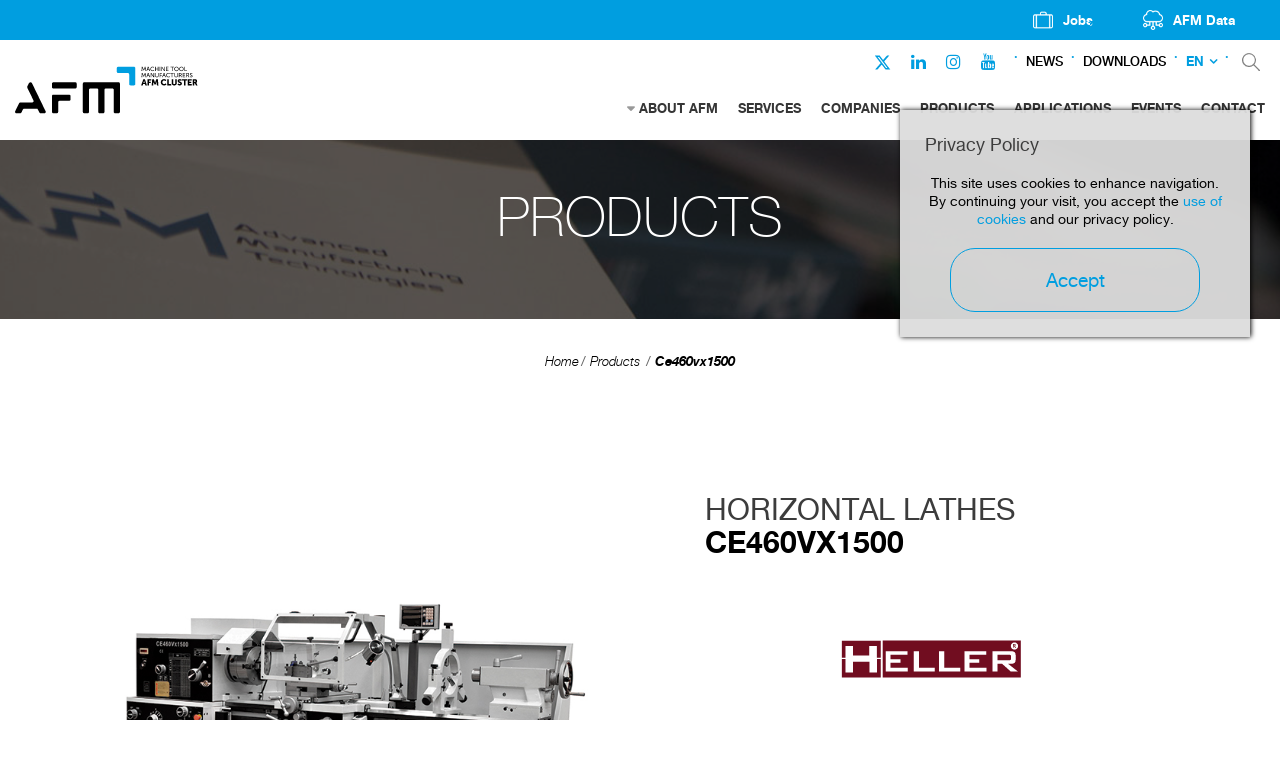

--- FILE ---
content_type: text/html; charset=UTF-8
request_url: https://www.afm.es/en/ce460vx1500-2
body_size: 6545
content:
<!DOCTYPE html>
<html xmlns="http://www.w3.org/1999/xhtml" lang="en">
    <head>
                <meta http-equiv="X-UA-Compatible" content="IE=edge,chrome=1" />
    <meta http-equiv="Content-Type" content="text/html; charset=utf-8" />
    <meta name="viewport" content="width=device-width, initial-scale=1, maximum-scale=1" />
    <!-- CAMBIAR EL COLOR DE LA BARRADE DIRECCIONES -->
    <!-- Chrome, Firefox OS y Opera -->
    <meta name="theme-color" content="#fff"/>
    <!-- Windows Phone -->
    <meta name="msapplication-navbutton-color" content="#005195"/><link href="https://www.afm.es/img/afm.ico" rel="shortcut icon" /><meta nombre='empresa' content='HELLER'/><title>CE460VX1500 | AFM</title>
<meta name="robots" content="noodp" />
<meta name="description" content="Parallel lathe with inverter and diameter of 460 mm over bedways. " />
<meta property="og:title" content="CE460VX1500 | AFM" />
<meta name="og:description" content="Parallel lathe with inverter and diameter of 460 mm over bedways. " />
<meta property="og:image" content="https://www.afm.es/gestor/recursos/uploads/imagenes/catalogo/producto/HELLER/HELLER_CE460VX1500.jpg" />
<meta property="og:url" content=""/>
<meta property="og:locale" content="en_GB" />
<link rel="canonical" href="https://www.afm.es/en/ce460vx1500-2" />
<meta name="owner" content="AFM"/>
<meta name="author" content="AFM"/>
<meta property="article:published_time" content="2021-12-09" />
<link rel="alternate" hreflang="es" href="https://www.afm.es/es/ce460vx1500" />
<link rel="alternate" hreflang="en" href="https://www.afm.es/en/ce460vx1500-2" />
<meta name="robots" content="all"/><meta name="Revisit" content="30 days"/><meta name="distribution" content="global"/><meta name="resource-type" content="document"/><meta name="coverage" content="worldwide"/><link href="https://www.afm.es/gestor/script/bootstrap/bootstrap.css" rel="stylesheet" type="text/css" media="screen" /><link href="https://www.afm.es/style/font-awesome.css" rel="stylesheet" type="text/css" /><link href="https://www.afm.es/gestor/script/layerslider/css/layerslider.css" rel="stylesheet" type="text/css" /><link href="https://www.afm.es/gestor/script/owl/owl.carousel.css" rel="stylesheet" /><link href="https://www.afm.es/gestor/script/owl/owl.transitions.css" rel="stylesheet" /><link href="https://www.afm.es/gestor/script/bxslider/jquery.bxslider.css" rel="stylesheet" /><link href="https://www.afm.es/gestor/script/fancybox/fancybox.css" rel="stylesheet" type="text/css" /><link href="https://www.afm.es/style/materialize.css" rel="stylesheet" type="text/css" /><link href="https://www.afm.es/style/styles.css?v=202402201119" rel="stylesheet" type="text/css" /><link href="https://www.afmcluster.com/style/identidadv2-styles.css?v=20220330205045" rel="stylesheet" type="text/css" /><!-- Google Fonts --><link href="https://fonts.googleapis.com/css?family=Roboto:100,100italic,300,300italic,400,400italic,500,500italic,700,700italic,900,900italic" rel="stylesheet" type="text/css"><script src="https://ajax.googleapis.com/ajax/libs/jquery/2.1.4/jquery.min.js" type="text/javascript"></script><script src="https://cdnjs.cloudflare.com/ajax/libs/tether/1.3.7/js/tether.min.js" type="text/javascript"></script><script src="https://maps.google.com/maps/api/js?key=AIzaSyC7zaCzU-2-8m1oCX-TK_5PHmW7IdsrR24" type="text/javascript"></script><script src="https://www.afm.es/gestor/script/mapa/gmap.js" type="text/javascript"></script><script src="https://code.jquery.com/jquery-migrate-1.2.1.min.js" type="text/javascript"></script><script src="https://www.afm.es/gestor/script/bootstrap/bootstrap.js" type="text/javascript"></script><script src="https://www.afm.es/gestor/script/modernizr.js" type="text/javascript"></script><script src="https://www.afm.es/gestor/script/ie/html5shiv.js" type="text/javascript"></script><script src="https://www.afm.es/gestor/script/ie/ie_placeholder.js" type="text/javascript"></script><script src="https://www.afm.es/gestor/script/layerslider/js/layerslider.kreaturamedia.jquery.js?ver=5.0.0" type="text/javascript"></script><script src="https://www.afm.es/gestor/script/layerslider/js/greensock.js?ver=1.11.2" type="text/javascript"></script><script src="https://www.afm.es/gestor/script/layerslider/js/layerslider.transitions.js?ver=5.0.0" type="text/javascript"></script><script src="https://www.afm.es/gestor/script/owl/owl.carousel.js" type="text/javascript"></script><script src="https://www.afm.es/gestor/script/bxslider/jquery.bxslider.js" type="text/javascript"></script><script src="https://www.afm.es/gestor/script/fancybox/jquery.fancybox.pack.js" type="text/javascript"></script><script src="https://www.afm.es/gestor/script/fancybox/jquery.mousewheel-3.0.6.pack.js" type="text/javascript"></script><script src="https://www.afm.es/gestor/script/animatenumber/jquery.animateNumber.min.js" type="text/javascript"></script><script src="https://www.afm.es/gestor/script/circlechart/jquery.circlechart.js" type="text/javascript"></script><script src="https://www.afm.es/gestor/script/materialize/materialize.js" type="text/javascript"></script><script src="https://www.afm.es/gestor/script/funciones.js" type="text/javascript"></script><script src="https://www.afm.es/gestor/script/submenus.js" type="text/javascript"></script><script>
  	var url_base = 'https://www.afm.es/';
    var idioma = '13';
  </script>        <script async src="//link.afm.es/www/delivery/asyncjs.php"></script>
    </head>
    
    <body class=" cms-id-17" id="body">
    <script type="text/javascript" async key="7KBdzEU4ZmoABAZNCF9K" src='https://app.lumio-analytics.com/widgets/lumio-analytics.js'></script>
    <!-- Google Tag Manager -->
	<noscript>
		<iframe src="//www.googletagmanager.com/ns.html?id=GTM-TSP2BG" height="0" width="0" style="display:none;visibility:hidden"></iframe>
	</noscript>
	<script>
	(function(w,d,s,l,i){w[l]=w[l]||[];w[l].push({'gtm.start':new Date().getTime(),event:'gtm.js'});var f=d.getElementsByTagName(s)[0],j=d.createElement(s),dl=l!='dataLayer'?'&l='+l:'';j.async=true;j.src='//www.googletagmanager.com/gtm.js?id='+i+dl;f.parentNode.insertBefore(j,f);})(window,document,'script','dataLayer','GTM-TSP2BG');
	</script>
	<!-- End Google Tag Manager -->
                    <header>
            
<div id="header" class="header-v2">
    <div class="top-nav">
        <nav>
            <ul>
                                <li>
                    <a href="https://joind.es/" rel="nofollow" target="_blank"></a>
                    <img src="https://www.afm.es/gestor/recursos/uploads/iconos/icon-empleo.png">
                    <span>Jobs</span>
                </li>

                <li><a href="https://data.afmcluster.com/login" rel="nofollow" target="_blank"></a>
                    <img src="https://www.afm.es/gestor/recursos/uploads/iconos/icon-data.png">
                    <span>AFM Data</span>
                </li>

                            </ul>
        </nav>
    </div>
    <div class="container-fluid">
        <div class="row">

            <div class="col-sm-2">
                <a href="https://www.afm.es/en/home" id="logo" class="scroll">
                    <!-- REVIEW: IDENTIDADv2 ruta img -->
                    <img class="afm-es-logo" src="https://www.afm.es/style/img/v2/AFM-header-color.svg"
                        alt="Asociación de fabricantes de maquina herramienta." height="80" />
                </a>
            </div><!-- sm-2 -->

            <div class="col-sm-10">
                <div class="navbar-social">
                    <ul class="rrss-nav">

                                                <li><a href="https://twitter.com/AFMmachinetools" target="_blank"><i
                                    class="fa" style="margin-top: 4px;"><svg xmlns="http://www.w3.org/2000/svg" fill="#009EE0" height="17" width="17" viewBox="0 0 512 512"><!--!Font Awesome Free 6.5.1 by @fontawesome - https://fontawesome.com License - https://fontawesome.com/license/free Copyright 2023 Fonticons, Inc.--><path d="M389.2 48h70.6L305.6 224.2 487 464H345L233.7 318.6 106.5 464H35.8L200.7 275.5 26.8 48H172.4L272.9 180.9 389.2 48zM364.4 421.8h39.1L151.1 88h-42L364.4 421.8z"/></svg></i></a></li>
                        <li><a href="https://es.linkedin.com/company/afm---machine-tool-manufacturers%27%E2%80%8B-association-of-spain"
                                target="_blank"><i class="fa fa-linkedin"></i></a></li>
                        <li><a href="https://www.instagram.com/afmcluster/" target="_blank"><i
                                    class="fa fa-instagram"></i></a></li>
                        <li><a href="https://www.youtube.com/channel/UCm-Z-WDpVENEFfeYrdNAtlg
" target="_blank"><i class="fa fa-youtube"></i></a></li>
                    </ul>
                    <div class="nav-separador"></div>

                                        <a href="https://www.afm.es/en/news"
                        class="enlace-nav-texto">News</a>
                    <div class="nav-separador"></div>
                                        <a href="https://www.afm.es/en/downloads"
                        class="enlace-nav-texto">Downloads</a>
                    <div class="nav-separador"></div>
                    
                    
                    <!-- IDIOMA -->
                    <div class="dropdown" id="idioma">
	<a class="dropdown-toggle" href="" id="navbarDropdown" type="button" data-toggle="dropdown">EN</a><div class="dropdown-menu" aria-labelledby="navbarDropdown"><li><a class="dropdown-item" href="https://www.afm.es/es/ce460vx1500">ES</a></li><li><a class="active">EN</a></li></div></div>                    <!-- IDIOMA END-->
                    <div class="nav-separador"></div>
                    <ul id="acciones">
                        <li><a href="https://www.afm.es/en/search" class="buscar" rel="nofollow">&nbsp;</a></li>
                    </ul><!-- ACCIONES -->

                </div><!-- sm-2 -->
                <nav class="navbar">
                    <ul id="menu" class="nav navbar-nav">
                        <li class="dropdown"><a href="https://www.afm.es/en/about-afm" >ABOUT AFM</a><ul id="submenu-lista" class="dropdown-menu"><li><a href='https://www.afm.es/en/about-afm/machine-tool' >MACHINE TOOL</a></li><li><a href='https://www.afm.es/index.php?idioma=13&seccion=506' ></a></li><li><a href='https://www.afm.es/index.php?idioma=13&seccion=507' ></a></li></ul></li><li class="dropdown"><a href="https://www.afm.es/en/services" >SERVICES</a></li><li class="dropdown"><a href="https://www.afm.es/en/companies" >COMPANIES</a><ul id="submenu-lista" class="dropdown-menu"></ul></li><li class="dropdown"><a href="https://www.afm.es/en/products"  class="active">PRODUCTS</a></li><li class="dropdown"><a href="https://www.afm.es/en/applications" >APPLICATIONS</a></li><li class="dropdown"><a href="https://www.afm.es/en/events" >EVENTS</a><ul id="submenu-lista" class="dropdown-menu"></ul></li><li class="dropdown"><a href="https://www.afm.es/en/contact" >CONTACT</a></li>                    </ul>
                </nav><!-- .navbar -->
            </div><!-- sm-8 -->


        </div><!-- row -->
    </div><!-- container-fluid -->
</div><!-- HEADER--><div id="head-mobile" class="">
    <div class="row" id="title-mobile">
        <div class="col-xs-9">
            <div class="logo-color-desktop">
                <a class="" href="https://www.afm.es/en/home"><img src="https://www.afm.es/style/img/v2/AFM-header-color.svg" alt="Asociación de fabricantes de maquina herramienta."/></a>
            </div>
            <div class="logo-blanco-mobile">
                <a class="" href="https://www.afm.es/en/home"><img src="https://www.afm.es/style/img/v2/AFM-header-blanco.svg" alt="Asociación de fabricantes de maquina herramienta."/></a>
            </div>
        
        </div><!-- xs-9 -->

        <div class="col-xs-3">
            <div id="nav-icon">
              <span></span>
              <span></span>
              <span></span>
              <span></span>
            </div><!-- NAV-ICON -->
        </div><!-- xs-3 -->
    </div><!-- TITLE-MOBILE -->

    <nav id="menu-mobile">
        <ul>
            <li class="superior">
                <span class="idioma">
                    <a href="https://www.afm.es/es/ce460vx1500">ES</a><a href="#" class="active">EN</a>                </span>

                <span class="acciones">
                                        <a href="https://www.afm.es/en/search" class="buscar">&nbsp;</a>
                </span>
            </li>
            <li><span><a href="https://www.afm.es/en/about-afm" >ABOUT AFM</a></span><a onclick="$('#0').slideToggle(200);" class="desplegable"><i class="fa fa-angle-down"></i></a><ul id="0"><li><a href='https://www.afm.es/en/about-afm/machine-tool' >Machine Tool</a></li><li><a href='https://www.afm.es/index.php?idioma=13&seccion=506' ></a></li><li><a href='https://www.afm.es/index.php?idioma=13&seccion=507' ></a></li></ul></li><li><span><a href="https://www.afm.es/en/services" >Services</a></span></li><li><span><a href="https://www.afm.es/en/companies" >Companies</a></span></li><li><span><a href="https://www.afm.es/en/products"  class="active">Products</a></span></li><li><span><a href="https://www.afm.es/en/applications" >Applications</a></span></li><li><span><a href="https://www.afm.es/en/events" >Events</a></span></li><li><span><a href="https://www.afm.es/en/contact" >Contact</a></span></li><li><span><a href="https://www.afm.es/en/news"class="">News</a></span></li><li><span><a href="https://www.afm.es/en/downloads"class="">Downloads</a></span></li>        </ul>
    </nav><!-- MENU-MOBILE -->
</div>
        </header>

        <a href="#body" class="scroll subir"><i class="fa fa-angle-up"></i></a>

            <style type="text/css">
        #eucookielaw { display:none }
        #eucookielaw {
            position: fixed;
            top: 110px;
            right: 30px;
            width: 25%;
            min-width: 350px;
            max-width: 90%;
            background: #DDD;
            background: rgba(221, 221, 221, 0.95);
            z-index: 9999999;
            box-shadow: 1px 0 5px black;
            padding-bottom: 10px;
            padding: 25px;
        }
        #eucookielaw p{
            text-align: center;
        }
        #eucookielaw p a {
            color: #005195;
        }
        #eucookielaw a#removecookie{ 
            display: block;
            margin: auto;
            margin-top: 20px;
            width: 250px;
            color: #005195;
            border-color: #005195;
        }
        #eucookielaw a#removecookie:hover { 
            background-color: #005195;
            color: #ffffff;
        }
    </style>
    <script type="text/javascript">
        function SetCookie(c_name,value,expiredays){
            var exdate=new Date()
            exdate.setDate(exdate.getDate()+expiredays)
            document.cookie=c_name+ "=" +escape(value)+";path=/"+((expiredays==null) ? "" : ";expires="+exdate.toGMTString())
        }
        jQuery(function() {
            if (document.cookie.indexOf("eucookie") === -1) {
                jQuery("#eucookielaw").show();
            }
            jQuery("#removecookie").click(function (e) {
                SetCookie('eucookie', 'eucookie', 365)
                jQuery("#eucookielaw").remove();
                e.preventDefault();
                e.stopPropagation();
                                $.post("index.php?cookies");
                window.location.reload();
                            });
        });
    </script>
    <div id="eucookielaw">
        <div class="row">
            <div class="col-xs-12">
        <h3>Privacy Policy</h3>
<p>This site uses cookies to enhance navigation. By continuing your visit, you accept the <a target="_blank" href="https://www.afm.es/es/politica-de-cookies">use of cookies</a> and our privacy policy.</p>                <a id="removecookie" href="#" class="boton">Accept</a>
            </div><!-- sm-10 -->
        </div><!-- row -->
    </div>



        
        
        <section class="" id="catalogo">
            	<div class="franja cabecera" style="">
	    <div class="container">
	    	<!-- MIKEL:04/04/2018 - Añadir etiqueta h1 en la cabecera -->
	    		    	
	        <span class="cabecera-titulo">PRODUCTS</span>
	    		    	<!--<p id="BILATU_HEMEN" style="display:none;"></p>-->
	    </div><!-- container -->
	</div><!-- franja cabecera -->
<div class="franja bread center pb-0">
	<div class="container">
        <ul class="breadcrumb" id="bread" xmlns:v="http://rdf.data-vocabulary.org/#">
<li typeof="v:Breadcrumb"><a href=https://www.afm.es/en/home rel="v:url" property="v:title">Home</a></li><li typeof="v:Breadcrumb"><a href="https://www.afm.es/en/products" rel="v:url" property="v:title">Products</a></li></li>        </ul><!-- breadcrumb -->
    </div><!-- cotainer -->
</div><!-- container -->
<script>jQuery(function(){ jQuery("#catalogo").addClass("ficha") });</script><script>jQuery(function(){ jQuery("#bread").append("<li typeof='v:Breadcrumb'><a href='#' rel='v:url' property='v:title'>Ce460vx1500</a></li>"); });</script>	<div class="franja">
		<div class="container-fluid">
	        <div class="row">
	            <div class="col-sm-6 galeria">
	                <div class="owl-carousel-single">
	                	<a href=""><img src="https://www.afm.es/gestor/recursos/uploads/imagenes/catalogo/producto/HELLER/HELLER_CE460VX1500.jpg" alt="Horizontal lathes CE460VX1500" /></a>	                </div><!-- owl-carousel-single -->
	            </div><!-- sm-6 -->

	            <div class="col-md-5 col-sm-6 txt">
	                <h1>HORIZONTAL LATHES <span>CE460VX1500</span></h1>
	                <img src="https://www.afm.es/gestor/recursos/uploads/imagenes/empresas/logos/asociados/heller.svg" alt="HELLER" />	                <!--<span class="nombre"></span>-->
	                <p>Parallel lathe with inverter and diameter of 460 mm over bedways.</p>
	                <ul class="aplicaciones">
	                	<li>APPLICATIONS:</li>
	                	<li><img class="" src="https://www.afm.es/gestor/recursos/uploads/imagenes/catalogo/aplicaciones/ic-sector-aviacion.svg" width="26" height="26" alt="AEROSPACE" data-toggle="tooltip" title="AEROSPACE"></li><li><img class="" src="https://www.afm.es/gestor/recursos/uploads/imagenes/catalogo/aplicaciones/ic-sector-automocion.svg" width="26" height="26" alt="AUTOMOTIVE" data-toggle="tooltip" title="AUTOMOTIVE"></li><li><img class="" src="https://www.afm.es/gestor/recursos/uploads/imagenes/catalogo/aplicaciones/ic-sector-eolico.svg" width="26" height="26" alt="WIND ENERGY" data-toggle="tooltip" title="WIND ENERGY"></li><li><img class="" src="https://www.afm.es/gestor/recursos/uploads/imagenes/catalogo/aplicaciones/ic-sector-solar.svg" width="26" height="26" alt="SOLAR ENERGY" data-toggle="tooltip" title="SOLAR ENERGY"></li><li><img class="" src="https://www.afm.es/gestor/recursos/uploads/imagenes/catalogo/aplicaciones/ic-sector-nuclear.svg" width="26" height="26" alt="THERMAL/NUCLEAR/ HYDROELECTRIC" data-toggle="tooltip" title="THERMAL/NUCLEAR/ HYDROELECTRIC"></li><li><img class="" src="https://www.afm.es/gestor/recursos/uploads/imagenes/catalogo/aplicaciones/ic-sector-ferroviario.svg" width="26" height="26" alt="RAILWAY" data-toggle="tooltip" title="RAILWAY"></li><li><img class="" src="https://www.afm.es/gestor/recursos/uploads/imagenes/catalogo/aplicaciones/ic-sector-gas.svg" width="26" height="26" alt="OIL & GAS" data-toggle="tooltip" title="OIL & GAS"></li>	                </ul><!-- aplicaciones -->
	            </div><!-- sm-4 -->
	        </div><!-- row -->
	    </div><!-- container-fluid -->
	</div><!-- franja -->

	<div class="franja nav-prod">
		<div class="container-fluid">
	    	<ul class="enlaces">
	    			            		<li><span class="boton lg disabled"><i class="fa fa-file-pdf-o">&nbsp;</i> DATA SHEET</span></li>
	            			            <li><a href="https://www.afm.es/en/companies/members/heller-2" class="boton lg azul"></i> COMPANY</a></li>
	            	            <li><a href="mailto:info@hellermaquinaria.com" class="boton lg  azul"></i> CONTACT</a></li>
	            	        </ul><!-- enlaces -->
	    </div><!-- container-fluid -->
	</div><!-- franja nav-prod -->

	
		<div class="franja relacionados">
		<div class="container">
	        <h3>RELATED PRODUCTS</h3>
	    </div><!-- container -->

	     <div class="owl">
	    	<div class="container">
	        	<div class="owl-carousel">
	        			            </div><!-- owl-carousel -->
	        </div><!-- container -->
	    </div><!-- owl -->
	</div><!-- franja relacionados -->
	
	<div class="franja ficha-contacto">
	    <div class="container">
		    	<div class="img map" id="centro" data-longitud="38.38684890530377" data-latitud="-0.7241298304837173">&nbsp;</div>

		    	<div class="row">
		            <div class="col-md-6 col-md-offset-6">
		                <h3>HEADQUARTER</h3>
		                <p><strong>HELLER MÁQUINAS HERRAMIENTA S.L.</strong></p>
		                <p>Polígono Industrial Las Norias  C/ Blanco Macael S/N - 03670 Monforte del Cid (Alicante)</p>

		                <ul class="vias">
		                		                    <li><i class="fa fa-phone"></i> <a href="tel:+34 965 430 014">+34 965 430 014</a></li>
		                		                		                		                    <li><i class="fa fa-globe"></i> <a href="http://www.hellermaquinaria.com" target="_blank" rel="nofollow">www.hellermaquinaria.com</a></li>
		                		                </ul>

		                <ul class="enlaces">
		                    		                        <li><a href="mailto:info@hellermaquinaria.com" class="boton azul lg">CONTACT COMPANY</a></li>
		                    		                    		                    		<li><span class="boton disabled lg">SALES NETWORK</a></li>
		                    				                </ul><!-- enlaces -->
		            </div><!-- col -->
		        </div><!-- row -->
		    </div><!-- container -->
		    		</div><!-- franja ficha-contacto -->

		

		
<script type="application/ld+json">
{
  "@context": "http://schema.org",
  "@type": "Product",
  "@id": "CE460VX1500",
  "name": "CE460VX1500",
  "description": "Parallel lathe with inverter and diameter of 460 mm over bedways.",
  "image": "https://www.afm.es/gestor/recursos/uploads/imagenes/catalogo/producto/HELLER/HELLER_CE460VX1500.jpg",
  "url": "https://www.afm.es/en/ce460vx1500-2",
  "review": [{
        "@type": "Review",
        "author": "HELLER MÁQUINAS HERRAMIENTA S.L.",
        "url": "www.hellermaquinaria.com"
    }],
  "brand": {
    "@type": "Brand",
    "name": "CE460VX1500"
  }
}
</script>

        <script type="application/ld+json">
        {
            "@context": "http://schema.org",
            "@type": "BreadcrumbList",
            "itemListElement":
            [{
            "@type": "ListItem",
            "position":1,
            "item":
            {
            "@id": "https://www.afm.es/",
            "name": "Home"
            }
            },{
            "@type": "ListItem",
            "position":2,
            "item":
            {
            "@id": "#",
            "name": "Ce460vx1500"
            }
            }]
        }
        </script>        </section>

        <footer id="footer">
            <div class="container">
<div class="row">
<div class="col-md-3 col-sm-6">
<h3>OPERATED BY</h3>
<a href="https://www.afmcluster.com/" target="_blank"><img src="https://www.afm.es/style/img/v2/AFM-CLUSTER-footer-white.svg" alt="" style="padding-right: 30px;" /></a></div>
<!-- md-3 -->
<div class="col-md-3 col-sm-6">
<h3>SAN SEBASTI&Aacute;N</h3>
<p>Gipuzkoa Science and Technology Park<br />Paseo Mikeletegi 59,<br />20009 San Sebasti&aacute;n - SPAIN</p>
<div class="mapa"><img src="https://www.afm.es/gestor/recursos/uploads/imagenes/mapa-1.jpg" alt="" /></div>
<!-- mapa -->
<p><i class="fa fa-phone"></i> <a href="tel:0034943309009">+34 943 309 009</a></p>
<p><i class="fa fa-envelope"></i> <a href="mailto:afm@afm.es">afm@afm.es</a></p>
</div>
<!-- md-3 -->
<div class="col-md-3 col-sm-6">
<h3>CHINA</h3>
<p>CSMC. No.2 Ya Shen Road,<br />Hai He<br />Educational Park,&nbsp;Jinnan District, Tianjin<br />Postcode 300350, P.R. China</p>
<div class="mapa"><img src="https://www.afm.es/gestor/recursos/uploads/imagenes/mapa-2.jpg" alt="" /></div>
<!-- mapa -->
<p><i class="fa fa-phone"></i> <a href="tel:0034943309009">+34 943 309 009</a></p>
<p><i class="fa fa-envelope"></i> <a href="mailto:afm@afm.es">afm@afm.es</a></p>
</div>
<!-- md-3 -->
<div class="col-md-3">
<h3>FOLLOW US</h3>
<ul class="redes"><li><a target="_blank" href="https://es.linkedin.com/company/afm---machine-tool-manufacturers%27%E2%80%8B-association-of-spain" class="linkedin">Linkedin</a></li><li><a target="_blank" href="https://twitter.com/AFMmachinetools" class="twitter-x">Twitter</a></li><li><a target="_blank" href="https://www.facebook.com/AFMcluster/" class="facebook">Facebook</a></li><li><a target="_blank" href="https://www.instagram.com/afmcluster/" class="instagram">Instagram</a></li></ul>
<!-- redes --></div>
<!-- md-3 --></div>
<!-- row --></div>
<!-- container -->
<div id="inferior">
<div class="container">
<div class="col-sm-10">
<p>&copy; Machine Tool, Accesories, Component Parts and Tools Manufacturers' Association of Spain.</p>
</div>
<!-- sm-10 -->
<div class="col-sm-2"><a href="https://www.afm.es/en/legal-notice">Legal Notice</a></div>
<!-- sm-2 --></div>
<!-- container --></div>
<!-- INFERIOR -->        </footer>

            
    
    
            </body>
    </html>


--- FILE ---
content_type: text/css
request_url: https://www.afm.es/style/materialize.css
body_size: 20660
content:
form.materialize .materialize-red {
  background-color: #e51c23 !important;
}
form.materialize .materialize-red-text {
  color: #e51c23 !important;
}
form.materialize .materialize-red.lighten-5 {
  background-color: #fdeaeb !important;
}
form.materialize .materialize-red-text.text-lighten-5 {
  color: #fdeaeb !important;
}
form.materialize .materialize-red.lighten-4 {
  background-color: #f8c1c3 !important;
}
form.materialize .materialize-red-text.text-lighten-4 {
  color: #f8c1c3 !important;
}
form.materialize .materialize-red.lighten-3 {
  background-color: #f3989b !important;
}
form.materialize .materialize-red-text.text-lighten-3 {
  color: #f3989b !important;
}
form.materialize .materialize-red.lighten-2 {
  background-color: #ee6e73 !important;
}
form.materialize .materialize-red-text.text-lighten-2 {
  color: #ee6e73 !important;
}
form.materialize .materialize-red.lighten-1 {
  background-color: #ea454b !important;
}
form.materialize .materialize-red-text.text-lighten-1 {
  color: #ea454b !important;
}
form.materialize .materialize-red.darken-1 {
  background-color: #d0181e !important;
}
form.materialize .materialize-red-text.text-darken-1 {
  color: #d0181e !important;
}
form.materialize .materialize-red.darken-2 {
  background-color: #b9151b !important;
}
form.materialize .materialize-red-text.text-darken-2 {
  color: #b9151b !important;
}
form.materialize .materialize-red.darken-3 {
  background-color: #a21318 !important;
}
form.materialize .materialize-red-text.text-darken-3 {
  color: #a21318 !important;
}
form.materialize .materialize-red.darken-4 {
  background-color: #8b1014 !important;
}
form.materialize .materialize-red-text.text-darken-4 {
  color: #8b1014 !important;
}
form.materialize .red {
  background-color: #F44336 !important;
}
form.materialize .red-text {
  color: #F44336 !important;
}
form.materialize .red.lighten-5 {
  background-color: #FFEBEE !important;
}
form.materialize .red-text.text-lighten-5 {
  color: #FFEBEE !important;
}
form.materialize .red.lighten-4 {
  background-color: #FFCDD2 !important;
}
form.materialize .red-text.text-lighten-4 {
  color: #FFCDD2 !important;
}
form.materialize .red.lighten-3 {
  background-color: #EF9A9A !important;
}
form.materialize .red-text.text-lighten-3 {
  color: #EF9A9A !important;
}
form.materialize .red.lighten-2 {
  background-color: #E57373 !important;
}
form.materialize .red-text.text-lighten-2 {
  color: #E57373 !important;
}
form.materialize .red.lighten-1 {
  background-color: #EF5350 !important;
}
form.materialize .red-text.text-lighten-1 {
  color: #EF5350 !important;
}
form.materialize .red.darken-1 {
  background-color: #E53935 !important;
}
form.materialize .red-text.text-darken-1 {
  color: #E53935 !important;
}
form.materialize .red.darken-2 {
  background-color: #D32F2F !important;
}
form.materialize .red-text.text-darken-2 {
  color: #D32F2F !important;
}
form.materialize .red.darken-3 {
  background-color: #C62828 !important;
}
form.materialize .red-text.text-darken-3 {
  color: #C62828 !important;
}
form.materialize .red.darken-4 {
  background-color: #B71C1C !important;
}
form.materialize .red-text.text-darken-4 {
  color: #B71C1C !important;
}
form.materialize .red.accent-1 {
  background-color: #FF8A80 !important;
}
form.materialize .red-text.text-accent-1 {
  color: #FF8A80 !important;
}
form.materialize .red.accent-2 {
  background-color: #FF5252 !important;
}
form.materialize .red-text.text-accent-2 {
  color: #FF5252 !important;
}
form.materialize .red.accent-3 {
  background-color: #FF1744 !important;
}
form.materialize .red-text.text-accent-3 {
  color: #FF1744 !important;
}
form.materialize .red.accent-4 {
  background-color: #D50000 !important;
}
form.materialize .red-text.text-accent-4 {
  color: #D50000 !important;
}
form.materialize .pink {
  background-color: #e91e63 !important;
}
form.materialize .pink-text {
  color: #e91e63 !important;
}
form.materialize .pink.lighten-5 {
  background-color: #fce4ec !important;
}
form.materialize .pink-text.text-lighten-5 {
  color: #fce4ec !important;
}
form.materialize .pink.lighten-4 {
  background-color: #f8bbd0 !important;
}
form.materialize .pink-text.text-lighten-4 {
  color: #f8bbd0 !important;
}
form.materialize .pink.lighten-3 {
  background-color: #f48fb1 !important;
}
form.materialize .pink-text.text-lighten-3 {
  color: #f48fb1 !important;
}
form.materialize .pink.lighten-2 {
  background-color: #f06292 !important;
}
form.materialize .pink-text.text-lighten-2 {
  color: #f06292 !important;
}
form.materialize .pink.lighten-1 {
  background-color: #ec407a !important;
}
form.materialize .pink-text.text-lighten-1 {
  color: #ec407a !important;
}
form.materialize .pink.darken-1 {
  background-color: #d81b60 !important;
}
form.materialize .pink-text.text-darken-1 {
  color: #d81b60 !important;
}
form.materialize .pink.darken-2 {
  background-color: #c2185b !important;
}
form.materialize .pink-text.text-darken-2 {
  color: #c2185b !important;
}
form.materialize .pink.darken-3 {
  background-color: #ad1457 !important;
}
form.materialize .pink-text.text-darken-3 {
  color: #ad1457 !important;
}
form.materialize .pink.darken-4 {
  background-color: #880e4f !important;
}
form.materialize .pink-text.text-darken-4 {
  color: #880e4f !important;
}
form.materialize .pink.accent-1 {
  background-color: #ff80ab !important;
}
form.materialize .pink-text.text-accent-1 {
  color: #ff80ab !important;
}
form.materialize .pink.accent-2 {
  background-color: #ff4081 !important;
}
form.materialize .pink-text.text-accent-2 {
  color: #ff4081 !important;
}
form.materialize .pink.accent-3 {
  background-color: #f50057 !important;
}
form.materialize .pink-text.text-accent-3 {
  color: #f50057 !important;
}
form.materialize .pink.accent-4 {
  background-color: #c51162 !important;
}
form.materialize .pink-text.text-accent-4 {
  color: #c51162 !important;
}
form.materialize .purple {
  background-color: #9c27b0 !important;
}
form.materialize .purple-text {
  color: #9c27b0 !important;
}
form.materialize .purple.lighten-5 {
  background-color: #f3e5f5 !important;
}
form.materialize .purple-text.text-lighten-5 {
  color: #f3e5f5 !important;
}
form.materialize .purple.lighten-4 {
  background-color: #e1bee7 !important;
}
form.materialize .purple-text.text-lighten-4 {
  color: #e1bee7 !important;
}
form.materialize .purple.lighten-3 {
  background-color: #ce93d8 !important;
}
form.materialize .purple-text.text-lighten-3 {
  color: #ce93d8 !important;
}
form.materialize .purple.lighten-2 {
  background-color: #ba68c8 !important;
}
form.materialize .purple-text.text-lighten-2 {
  color: #ba68c8 !important;
}
form.materialize .purple.lighten-1 {
  background-color: #ab47bc !important;
}
form.materialize .purple-text.text-lighten-1 {
  color: #ab47bc !important;
}
form.materialize .purple.darken-1 {
  background-color: #8e24aa !important;
}
form.materialize .purple-text.text-darken-1 {
  color: #8e24aa !important;
}
form.materialize .purple.darken-2 {
  background-color: #7b1fa2 !important;
}
form.materialize .purple-text.text-darken-2 {
  color: #7b1fa2 !important;
}
form.materialize .purple.darken-3 {
  background-color: #6a1b9a !important;
}
form.materialize .purple-text.text-darken-3 {
  color: #6a1b9a !important;
}
form.materialize .purple.darken-4 {
  background-color: #4a148c !important;
}
form.materialize .purple-text.text-darken-4 {
  color: #4a148c !important;
}
form.materialize .purple.accent-1 {
  background-color: #ea80fc !important;
}
form.materialize .purple-text.text-accent-1 {
  color: #ea80fc !important;
}
form.materialize .purple.accent-2 {
  background-color: #e040fb !important;
}
form.materialize .purple-text.text-accent-2 {
  color: #e040fb !important;
}
form.materialize .purple.accent-3 {
  background-color: #d500f9 !important;
}
form.materialize .purple-text.text-accent-3 {
  color: #d500f9 !important;
}
form.materialize .purple.accent-4 {
  background-color: #aa00ff !important;
}
form.materialize .purple-text.text-accent-4 {
  color: #aa00ff !important;
}
form.materialize .deep-purple {
  background-color: #673ab7 !important;
}
form.materialize .deep-purple-text {
  color: #673ab7 !important;
}
form.materialize .deep-purple.lighten-5 {
  background-color: #ede7f6 !important;
}
form.materialize .deep-purple-text.text-lighten-5 {
  color: #ede7f6 !important;
}
form.materialize .deep-purple.lighten-4 {
  background-color: #d1c4e9 !important;
}
form.materialize .deep-purple-text.text-lighten-4 {
  color: #d1c4e9 !important;
}
form.materialize .deep-purple.lighten-3 {
  background-color: #b39ddb !important;
}
form.materialize .deep-purple-text.text-lighten-3 {
  color: #b39ddb !important;
}
form.materialize .deep-purple.lighten-2 {
  background-color: #9575cd !important;
}
form.materialize .deep-purple-text.text-lighten-2 {
  color: #9575cd !important;
}
form.materialize .deep-purple.lighten-1 {
  background-color: #7e57c2 !important;
}
form.materialize .deep-purple-text.text-lighten-1 {
  color: #7e57c2 !important;
}
form.materialize .deep-purple.darken-1 {
  background-color: #5e35b1 !important;
}
form.materialize .deep-purple-text.text-darken-1 {
  color: #5e35b1 !important;
}
form.materialize .deep-purple.darken-2 {
  background-color: #512da8 !important;
}
form.materialize .deep-purple-text.text-darken-2 {
  color: #512da8 !important;
}
form.materialize .deep-purple.darken-3 {
  background-color: #4527a0 !important;
}
form.materialize .deep-purple-text.text-darken-3 {
  color: #4527a0 !important;
}
form.materialize .deep-purple.darken-4 {
  background-color: #311b92 !important;
}
form.materialize .deep-purple-text.text-darken-4 {
  color: #311b92 !important;
}
form.materialize .deep-purple.accent-1 {
  background-color: #b388ff !important;
}
form.materialize .deep-purple-text.text-accent-1 {
  color: #b388ff !important;
}
form.materialize .deep-purple.accent-2 {
  background-color: #7c4dff !important;
}
form.materialize .deep-purple-text.text-accent-2 {
  color: #7c4dff !important;
}
form.materialize .deep-purple.accent-3 {
  background-color: #651fff !important;
}
form.materialize .deep-purple-text.text-accent-3 {
  color: #651fff !important;
}
form.materialize .deep-purple.accent-4 {
  background-color: #6200ea !important;
}
form.materialize .deep-purple-text.text-accent-4 {
  color: #6200ea !important;
}
form.materialize .indigo {
  background-color: #3f51b5 !important;
}
form.materialize .indigo-text {
  color: #3f51b5 !important;
}
form.materialize .indigo.lighten-5 {
  background-color: #e8eaf6 !important;
}
form.materialize .indigo-text.text-lighten-5 {
  color: #e8eaf6 !important;
}
form.materialize .indigo.lighten-4 {
  background-color: #c5cae9 !important;
}
form.materialize .indigo-text.text-lighten-4 {
  color: #c5cae9 !important;
}
form.materialize .indigo.lighten-3 {
  background-color: #9fa8da !important;
}
form.materialize .indigo-text.text-lighten-3 {
  color: #9fa8da !important;
}
form.materialize .indigo.lighten-2 {
  background-color: #7986cb !important;
}
form.materialize .indigo-text.text-lighten-2 {
  color: #7986cb !important;
}
form.materialize .indigo.lighten-1 {
  background-color: #5c6bc0 !important;
}
form.materialize .indigo-text.text-lighten-1 {
  color: #5c6bc0 !important;
}
form.materialize .indigo.darken-1 {
  background-color: #3949ab !important;
}
form.materialize .indigo-text.text-darken-1 {
  color: #3949ab !important;
}
form.materialize .indigo.darken-2 {
  background-color: #303f9f !important;
}
form.materialize .indigo-text.text-darken-2 {
  color: #303f9f !important;
}
form.materialize .indigo.darken-3 {
  background-color: #283593 !important;
}
form.materialize .indigo-text.text-darken-3 {
  color: #283593 !important;
}
form.materialize .indigo.darken-4 {
  background-color: #1a237e !important;
}
form.materialize .indigo-text.text-darken-4 {
  color: #1a237e !important;
}
form.materialize .indigo.accent-1 {
  background-color: #8c9eff !important;
}
form.materialize .indigo-text.text-accent-1 {
  color: #8c9eff !important;
}
form.materialize .indigo.accent-2 {
  background-color: #536dfe !important;
}
form.materialize .indigo-text.text-accent-2 {
  color: #536dfe !important;
}
form.materialize .indigo.accent-3 {
  background-color: #3d5afe !important;
}
form.materialize .indigo-text.text-accent-3 {
  color: #3d5afe !important;
}
form.materialize .indigo.accent-4 {
  background-color: #304ffe !important;
}
form.materialize .indigo-text.text-accent-4 {
  color: #304ffe !important;
}
form.materialize .blue {
  background-color: #2196F3 !important;
}
form.materialize .blue-text {
  color: #2196F3 !important;
}
form.materialize .blue.lighten-5 {
  background-color: #E3F2FD !important;
}
form.materialize .blue-text.text-lighten-5 {
  color: #E3F2FD !important;
}
form.materialize .blue.lighten-4 {
  background-color: #BBDEFB !important;
}
form.materialize .blue-text.text-lighten-4 {
  color: #BBDEFB !important;
}
form.materialize .blue.lighten-3 {
  background-color: #90CAF9 !important;
}
form.materialize .blue-text.text-lighten-3 {
  color: #90CAF9 !important;
}
form.materialize .blue.lighten-2 {
  background-color: #64B5F6 !important;
}
form.materialize .blue-text.text-lighten-2 {
  color: #64B5F6 !important;
}
form.materialize .blue.lighten-1 {
  background-color: #42A5F5 !important;
}
form.materialize .blue-text.text-lighten-1 {
  color: #42A5F5 !important;
}
form.materialize .blue.darken-1 {
  background-color: #1E88E5 !important;
}
form.materialize .blue-text.text-darken-1 {
  color: #1E88E5 !important;
}
form.materialize .blue.darken-2 {
  background-color: #1976D2 !important;
}
form.materialize .blue-text.text-darken-2 {
  color: #1976D2 !important;
}
form.materialize .blue.darken-3 {
  background-color: #1565C0 !important;
}
form.materialize .blue-text.text-darken-3 {
  color: #1565C0 !important;
}
form.materialize .blue.darken-4 {
  background-color: #0D47A1 !important;
}
form.materialize .blue-text.text-darken-4 {
  color: #0D47A1 !important;
}
form.materialize .blue.accent-1 {
  background-color: #82B1FF !important;
}
form.materialize .blue-text.text-accent-1 {
  color: #82B1FF !important;
}
form.materialize .blue.accent-2 {
  background-color: #448AFF !important;
}
form.materialize .blue-text.text-accent-2 {
  color: #448AFF !important;
}
form.materialize .blue.accent-3 {
  background-color: #2979FF !important;
}
form.materialize .blue-text.text-accent-3 {
  color: #2979FF !important;
}
form.materialize .blue.accent-4 {
  background-color: #2962FF !important;
}
form.materialize .blue-text.text-accent-4 {
  color: #2962FF !important;
}
form.materialize .light-blue {
  background-color: #03a9f4 !important;
}
form.materialize .light-blue-text {
  color: #03a9f4 !important;
}
form.materialize .light-blue.lighten-5 {
  background-color: #e1f5fe !important;
}
form.materialize .light-blue-text.text-lighten-5 {
  color: #e1f5fe !important;
}
form.materialize .light-blue.lighten-4 {
  background-color: #b3e5fc !important;
}
form.materialize .light-blue-text.text-lighten-4 {
  color: #b3e5fc !important;
}
form.materialize .light-blue.lighten-3 {
  background-color: #81d4fa !important;
}
form.materialize .light-blue-text.text-lighten-3 {
  color: #81d4fa !important;
}
form.materialize .light-blue.lighten-2 {
  background-color: #4fc3f7 !important;
}
form.materialize .light-blue-text.text-lighten-2 {
  color: #4fc3f7 !important;
}
form.materialize .light-blue.lighten-1 {
  background-color: #29b6f6 !important;
}
form.materialize .light-blue-text.text-lighten-1 {
  color: #29b6f6 !important;
}
form.materialize .light-blue.darken-1 {
  background-color: #039be5 !important;
}
form.materialize .light-blue-text.text-darken-1 {
  color: #039be5 !important;
}
form.materialize .light-blue.darken-2 {
  background-color: #0288d1 !important;
}
form.materialize .light-blue-text.text-darken-2 {
  color: #0288d1 !important;
}
form.materialize .light-blue.darken-3 {
  background-color: #0277bd !important;
}
form.materialize .light-blue-text.text-darken-3 {
  color: #0277bd !important;
}
form.materialize .light-blue.darken-4 {
  background-color: #01579b !important;
}
form.materialize .light-blue-text.text-darken-4 {
  color: #01579b !important;
}
form.materialize .light-blue.accent-1 {
  background-color: #80d8ff !important;
}
form.materialize .light-blue-text.text-accent-1 {
  color: #80d8ff !important;
}
form.materialize .light-blue.accent-2 {
  background-color: #40c4ff !important;
}
form.materialize .light-blue-text.text-accent-2 {
  color: #40c4ff !important;
}
form.materialize .light-blue.accent-3 {
  background-color: #00b0ff !important;
}
form.materialize .light-blue-text.text-accent-3 {
  color: #00b0ff !important;
}
form.materialize .light-blue.accent-4 {
  background-color: #0091ea !important;
}
form.materialize .light-blue-text.text-accent-4 {
  color: #0091ea !important;
}
form.materialize .cyan {
  background-color: #00bcd4 !important;
}
form.materialize .cyan-text {
  color: #00bcd4 !important;
}
form.materialize .cyan.lighten-5 {
  background-color: #e0f7fa !important;
}
form.materialize .cyan-text.text-lighten-5 {
  color: #e0f7fa !important;
}
form.materialize .cyan.lighten-4 {
  background-color: #b2ebf2 !important;
}
form.materialize .cyan-text.text-lighten-4 {
  color: #b2ebf2 !important;
}
form.materialize .cyan.lighten-3 {
  background-color: #80deea !important;
}
form.materialize .cyan-text.text-lighten-3 {
  color: #80deea !important;
}
form.materialize .cyan.lighten-2 {
  background-color: #4dd0e1 !important;
}
form.materialize .cyan-text.text-lighten-2 {
  color: #4dd0e1 !important;
}
form.materialize .cyan.lighten-1 {
  background-color: #26c6da !important;
}
form.materialize .cyan-text.text-lighten-1 {
  color: #26c6da !important;
}
form.materialize .cyan.darken-1 {
  background-color: #00acc1 !important;
}
form.materialize .cyan-text.text-darken-1 {
  color: #00acc1 !important;
}
form.materialize .cyan.darken-2 {
  background-color: #0097a7 !important;
}
form.materialize .cyan-text.text-darken-2 {
  color: #0097a7 !important;
}
form.materialize .cyan.darken-3 {
  background-color: #00838f !important;
}
form.materialize .cyan-text.text-darken-3 {
  color: #00838f !important;
}
form.materialize .cyan.darken-4 {
  background-color: #006064 !important;
}
form.materialize .cyan-text.text-darken-4 {
  color: #006064 !important;
}
form.materialize .cyan.accent-1 {
  background-color: #84ffff !important;
}
form.materialize .cyan-text.text-accent-1 {
  color: #84ffff !important;
}
form.materialize .cyan.accent-2 {
  background-color: #18ffff !important;
}
form.materialize .cyan-text.text-accent-2 {
  color: #18ffff !important;
}
form.materialize .cyan.accent-3 {
  background-color: #00e5ff !important;
}
form.materialize .cyan-text.text-accent-3 {
  color: #00e5ff !important;
}
form.materialize .cyan.accent-4 {
  background-color: #00b8d4 !important;
}
form.materialize .cyan-text.text-accent-4 {
  color: #00b8d4 !important;
}
form.materialize .teal {
  background-color: #009688 !important;
}
form.materialize .teal-text {
  color: #009688 !important;
}
form.materialize .teal.lighten-5 {
  background-color: #e0f2f1 !important;
}
form.materialize .teal-text.text-lighten-5 {
  color: #e0f2f1 !important;
}
form.materialize .teal.lighten-4 {
  background-color: #b2dfdb !important;
}
form.materialize .teal-text.text-lighten-4 {
  color: #b2dfdb !important;
}
form.materialize .teal.lighten-3 {
  background-color: #80cbc4 !important;
}
form.materialize .teal-text.text-lighten-3 {
  color: #80cbc4 !important;
}
form.materialize .teal.lighten-2 {
  background-color: #4db6ac !important;
}
form.materialize .teal-text.text-lighten-2 {
  color: #4db6ac !important;
}
form.materialize .teal.lighten-1 {
  background-color: #005195 !important;
}
form.materialize .teal-text.text-lighten-1 {
  color: #005195 !important;
}
form.materialize .teal.darken-1 {
  background-color: #00897b !important;
}
form.materialize .teal-text.text-darken-1 {
  color: #00897b !important;
}
form.materialize .teal.darken-2 {
  background-color: #00796b !important;
}
form.materialize .teal-text.text-darken-2 {
  color: #00796b !important;
}
form.materialize .teal.darken-3 {
  background-color: #00695c !important;
}
form.materialize .teal-text.text-darken-3 {
  color: #00695c !important;
}
form.materialize .teal.darken-4 {
  background-color: #004d40 !important;
}
form.materialize .teal-text.text-darken-4 {
  color: #004d40 !important;
}
form.materialize .teal.accent-1 {
  background-color: #a7ffeb !important;
}
form.materialize .teal-text.text-accent-1 {
  color: #a7ffeb !important;
}
form.materialize .teal.accent-2 {
  background-color: #64ffda !important;
}
form.materialize .teal-text.text-accent-2 {
  color: #64ffda !important;
}
form.materialize .teal.accent-3 {
  background-color: #1de9b6 !important;
}
form.materialize .teal-text.text-accent-3 {
  color: #1de9b6 !important;
}
form.materialize .teal.accent-4 {
  background-color: #00bfa5 !important;
}
form.materialize .teal-text.text-accent-4 {
  color: #00bfa5 !important;
}
form.materialize .green {
  background-color: #4CAF50 !important;
}
form.materialize .green-text {
  color: #4CAF50 !important;
}
form.materialize .green.lighten-5 {
  background-color: #E8F5E9 !important;
}
form.materialize .green-text.text-lighten-5 {
  color: #E8F5E9 !important;
}
form.materialize .green.lighten-4 {
  background-color: #C8E6C9 !important;
}
form.materialize .green-text.text-lighten-4 {
  color: #C8E6C9 !important;
}
form.materialize .green.lighten-3 {
  background-color: #A5D6A7 !important;
}
form.materialize .green-text.text-lighten-3 {
  color: #A5D6A7 !important;
}
form.materialize .green.lighten-2 {
  background-color: #81C784 !important;
}
form.materialize .green-text.text-lighten-2 {
  color: #81C784 !important;
}
form.materialize .green.lighten-1 {
  background-color: #66BB6A !important;
}
form.materialize .green-text.text-lighten-1 {
  color: #66BB6A !important;
}
form.materialize .green.darken-1 {
  background-color: #43A047 !important;
}
form.materialize .green-text.text-darken-1 {
  color: #43A047 !important;
}
form.materialize .green.darken-2 {
  background-color: #388E3C !important;
}
form.materialize .green-text.text-darken-2 {
  color: #388E3C !important;
}
form.materialize .green.darken-3 {
  background-color: #2E7D32 !important;
}
form.materialize .green-text.text-darken-3 {
  color: #2E7D32 !important;
}
form.materialize .green.darken-4 {
  background-color: #1B5E20 !important;
}
form.materialize .green-text.text-darken-4 {
  color: #1B5E20 !important;
}
form.materialize .green.accent-1 {
  background-color: #B9F6CA !important;
}
form.materialize .green-text.text-accent-1 {
  color: #B9F6CA !important;
}
form.materialize .green.accent-2 {
  background-color: #69F0AE !important;
}
form.materialize .green-text.text-accent-2 {
  color: #69F0AE !important;
}
form.materialize .green.accent-3 {
  background-color: #00E676 !important;
}
form.materialize .green-text.text-accent-3 {
  color: #00E676 !important;
}
form.materialize .green.accent-4 {
  background-color: #00C853 !important;
}
form.materialize .green-text.text-accent-4 {
  color: #00C853 !important;
}
form.materialize .light-green {
  background-color: #8bc34a !important;
}
form.materialize .light-green-text {
  color: #8bc34a !important;
}
form.materialize .light-green.lighten-5 {
  background-color: #f1f8e9 !important;
}
form.materialize .light-green-text.text-lighten-5 {
  color: #f1f8e9 !important;
}
form.materialize .light-green.lighten-4 {
  background-color: #dcedc8 !important;
}
form.materialize .light-green-text.text-lighten-4 {
  color: #dcedc8 !important;
}
form.materialize .light-green.lighten-3 {
  background-color: #c5e1a5 !important;
}
form.materialize .light-green-text.text-lighten-3 {
  color: #c5e1a5 !important;
}
form.materialize .light-green.lighten-2 {
  background-color: #aed581 !important;
}
form.materialize .light-green-text.text-lighten-2 {
  color: #aed581 !important;
}
form.materialize .light-green.lighten-1 {
  background-color: #9ccc65 !important;
}
form.materialize .light-green-text.text-lighten-1 {
  color: #9ccc65 !important;
}
form.materialize .light-green.darken-1 {
  background-color: #7cb342 !important;
}
form.materialize .light-green-text.text-darken-1 {
  color: #7cb342 !important;
}
form.materialize .light-green.darken-2 {
  background-color: #689f38 !important;
}
form.materialize .light-green-text.text-darken-2 {
  color: #689f38 !important;
}
form.materialize .light-green.darken-3 {
  background-color: #558b2f !important;
}
form.materialize .light-green-text.text-darken-3 {
  color: #558b2f !important;
}
form.materialize .light-green.darken-4 {
  background-color: #33691e !important;
}
form.materialize .light-green-text.text-darken-4 {
  color: #33691e !important;
}
form.materialize .light-green.accent-1 {
  background-color: #ccff90 !important;
}
form.materialize .light-green-text.text-accent-1 {
  color: #ccff90 !important;
}
form.materialize .light-green.accent-2 {
  background-color: #b2ff59 !important;
}
form.materialize .light-green-text.text-accent-2 {
  color: #b2ff59 !important;
}
form.materialize .light-green.accent-3 {
  background-color: #76ff03 !important;
}
form.materialize .light-green-text.text-accent-3 {
  color: #76ff03 !important;
}
form.materialize .light-green.accent-4 {
  background-color: #64dd17 !important;
}
form.materialize .light-green-text.text-accent-4 {
  color: #64dd17 !important;
}
form.materialize .lime {
  background-color: #cddc39 !important;
}
form.materialize .lime-text {
  color: #cddc39 !important;
}
form.materialize .lime.lighten-5 {
  background-color: #f9fbe7 !important;
}
form.materialize .lime-text.text-lighten-5 {
  color: #f9fbe7 !important;
}
form.materialize .lime.lighten-4 {
  background-color: #f0f4c3 !important;
}
form.materialize .lime-text.text-lighten-4 {
  color: #f0f4c3 !important;
}
form.materialize .lime.lighten-3 {
  background-color: #e6ee9c !important;
}
form.materialize .lime-text.text-lighten-3 {
  color: #e6ee9c !important;
}
form.materialize .lime.lighten-2 {
  background-color: #dce775 !important;
}
form.materialize .lime-text.text-lighten-2 {
  color: #dce775 !important;
}
form.materialize .lime.lighten-1 {
  background-color: #d4e157 !important;
}
form.materialize .lime-text.text-lighten-1 {
  color: #d4e157 !important;
}
form.materialize .lime.darken-1 {
  background-color: #c0ca33 !important;
}
form.materialize .lime-text.text-darken-1 {
  color: #c0ca33 !important;
}
form.materialize .lime.darken-2 {
  background-color: #afb42b !important;
}
form.materialize .lime-text.text-darken-2 {
  color: #afb42b !important;
}
form.materialize .lime.darken-3 {
  background-color: #9e9d24 !important;
}
form.materialize .lime-text.text-darken-3 {
  color: #9e9d24 !important;
}
form.materialize .lime.darken-4 {
  background-color: #827717 !important;
}
form.materialize .lime-text.text-darken-4 {
  color: #827717 !important;
}
form.materialize .lime.accent-1 {
  background-color: #f4ff81 !important;
}
form.materialize .lime-text.text-accent-1 {
  color: #f4ff81 !important;
}
form.materialize .lime.accent-2 {
  background-color: #eeff41 !important;
}
form.materialize .lime-text.text-accent-2 {
  color: #eeff41 !important;
}
form.materialize .lime.accent-3 {
  background-color: #c6ff00 !important;
}
form.materialize .lime-text.text-accent-3 {
  color: #c6ff00 !important;
}
form.materialize .lime.accent-4 {
  background-color: #aeea00 !important;
}
form.materialize .lime-text.text-accent-4 {
  color: #aeea00 !important;
}
form.materialize .yellow {
  background-color: #ffeb3b !important;
}
form.materialize .yellow-text {
  color: #ffeb3b !important;
}
form.materialize .yellow.lighten-5 {
  background-color: #fffde7 !important;
}
form.materialize .yellow-text.text-lighten-5 {
  color: #fffde7 !important;
}
form.materialize .yellow.lighten-4 {
  background-color: #fff9c4 !important;
}
form.materialize .yellow-text.text-lighten-4 {
  color: #fff9c4 !important;
}
form.materialize .yellow.lighten-3 {
  background-color: #fff59d !important;
}
form.materialize .yellow-text.text-lighten-3 {
  color: #fff59d !important;
}
form.materialize .yellow.lighten-2 {
  background-color: #fff176 !important;
}
form.materialize .yellow-text.text-lighten-2 {
  color: #fff176 !important;
}
form.materialize .yellow.lighten-1 {
  background-color: #ffee58 !important;
}
form.materialize .yellow-text.text-lighten-1 {
  color: #ffee58 !important;
}
form.materialize .yellow.darken-1 {
  background-color: #fdd835 !important;
}
form.materialize .yellow-text.text-darken-1 {
  color: #fdd835 !important;
}
form.materialize .yellow.darken-2 {
  background-color: #fbc02d !important;
}
form.materialize .yellow-text.text-darken-2 {
  color: #fbc02d !important;
}
form.materialize .yellow.darken-3 {
  background-color: #f9a825 !important;
}
form.materialize .yellow-text.text-darken-3 {
  color: #f9a825 !important;
}
form.materialize .yellow.darken-4 {
  background-color: #f57f17 !important;
}
form.materialize .yellow-text.text-darken-4 {
  color: #f57f17 !important;
}
form.materialize .yellow.accent-1 {
  background-color: #ffff8d !important;
}
form.materialize .yellow-text.text-accent-1 {
  color: #ffff8d !important;
}
form.materialize .yellow.accent-2 {
  background-color: #ffff00 !important;
}
form.materialize .yellow-text.text-accent-2 {
  color: #ffff00 !important;
}
form.materialize .yellow.accent-3 {
  background-color: #ffea00 !important;
}
form.materialize .yellow-text.text-accent-3 {
  color: #ffea00 !important;
}
form.materialize .yellow.accent-4 {
  background-color: #ffd600 !important;
}
form.materialize .yellow-text.text-accent-4 {
  color: #ffd600 !important;
}
form.materialize .amber {
  background-color: #ffc107 !important;
}
form.materialize .amber-text {
  color: #ffc107 !important;
}
form.materialize .amber.lighten-5 {
  background-color: #fff8e1 !important;
}
form.materialize .amber-text.text-lighten-5 {
  color: #fff8e1 !important;
}
form.materialize .amber.lighten-4 {
  background-color: #ffecb3 !important;
}
form.materialize .amber-text.text-lighten-4 {
  color: #ffecb3 !important;
}
form.materialize .amber.lighten-3 {
  background-color: #ffe082 !important;
}
form.materialize .amber-text.text-lighten-3 {
  color: #ffe082 !important;
}
form.materialize .amber.lighten-2 {
  background-color: #ffd54f !important;
}
form.materialize .amber-text.text-lighten-2 {
  color: #ffd54f !important;
}
form.materialize .amber.lighten-1 {
  background-color: #ffca28 !important;
}
form.materialize .amber-text.text-lighten-1 {
  color: #ffca28 !important;
}
form.materialize .amber.darken-1 {
  background-color: #ffb300 !important;
}
form.materialize .amber-text.text-darken-1 {
  color: #ffb300 !important;
}
form.materialize .amber.darken-2 {
  background-color: #ffa000 !important;
}
form.materialize .amber-text.text-darken-2 {
  color: #ffa000 !important;
}
form.materialize .amber.darken-3 {
  background-color: #ff8f00 !important;
}
form.materialize .amber-text.text-darken-3 {
  color: #ff8f00 !important;
}
form.materialize .amber.darken-4 {
  background-color: #ff6f00 !important;
}
form.materialize .amber-text.text-darken-4 {
  color: #ff6f00 !important;
}
form.materialize .amber.accent-1 {
  background-color: #ffe57f !important;
}
form.materialize .amber-text.text-accent-1 {
  color: #ffe57f !important;
}
form.materialize .amber.accent-2 {
  background-color: #ffd740 !important;
}
form.materialize .amber-text.text-accent-2 {
  color: #ffd740 !important;
}
form.materialize .amber.accent-3 {
  background-color: #ffc400 !important;
}
form.materialize .amber-text.text-accent-3 {
  color: #ffc400 !important;
}
form.materialize .amber.accent-4 {
  background-color: #ffab00 !important;
}
form.materialize .amber-text.text-accent-4 {
  color: #ffab00 !important;
}
form.materialize .orange {
  background-color: #ff9800 !important;
}
form.materialize .orange-text {
  color: #ff9800 !important;
}
form.materialize .orange.lighten-5 {
  background-color: #fff3e0 !important;
}
form.materialize .orange-text.text-lighten-5 {
  color: #fff3e0 !important;
}
form.materialize .orange.lighten-4 {
  background-color: #ffe0b2 !important;
}
form.materialize .orange-text.text-lighten-4 {
  color: #ffe0b2 !important;
}
form.materialize .orange.lighten-3 {
  background-color: #ffcc80 !important;
}
form.materialize .orange-text.text-lighten-3 {
  color: #ffcc80 !important;
}
form.materialize .orange.lighten-2 {
  background-color: #ffb74d !important;
}
form.materialize .orange-text.text-lighten-2 {
  color: #ffb74d !important;
}
form.materialize .orange.lighten-1 {
  background-color: #ffa726 !important;
}
form.materialize .orange-text.text-lighten-1 {
  color: #ffa726 !important;
}
form.materialize .orange.darken-1 {
  background-color: #fb8c00 !important;
}
form.materialize .orange-text.text-darken-1 {
  color: #fb8c00 !important;
}
form.materialize .orange.darken-2 {
  background-color: #f57c00 !important;
}
form.materialize .orange-text.text-darken-2 {
  color: #f57c00 !important;
}
form.materialize .orange.darken-3 {
  background-color: #ef6c00 !important;
}
form.materialize .orange-text.text-darken-3 {
  color: #ef6c00 !important;
}
form.materialize .orange.darken-4 {
  background-color: #e65100 !important;
}
form.materialize .orange-text.text-darken-4 {
  color: #e65100 !important;
}
form.materialize .orange.accent-1 {
  background-color: #ffd180 !important;
}
form.materialize .orange-text.text-accent-1 {
  color: #ffd180 !important;
}
form.materialize .orange.accent-2 {
  background-color: #ffab40 !important;
}
form.materialize .orange-text.text-accent-2 {
  color: #ffab40 !important;
}
form.materialize .orange.accent-3 {
  background-color: #ff9100 !important;
}
form.materialize .orange-text.text-accent-3 {
  color: #ff9100 !important;
}
form.materialize .orange.accent-4 {
  background-color: #ff6d00 !important;
}
form.materialize .orange-text.text-accent-4 {
  color: #ff6d00 !important;
}
form.materialize .deep-orange {
  background-color: #ff5722 !important;
}
form.materialize .deep-orange-text {
  color: #ff5722 !important;
}
form.materialize .deep-orange.lighten-5 {
  background-color: #fbe9e7 !important;
}
form.materialize .deep-orange-text.text-lighten-5 {
  color: #fbe9e7 !important;
}
form.materialize .deep-orange.lighten-4 {
  background-color: #ffccbc !important;
}
form.materialize .deep-orange-text.text-lighten-4 {
  color: #ffccbc !important;
}
form.materialize .deep-orange.lighten-3 {
  background-color: #ffab91 !important;
}
form.materialize .deep-orange-text.text-lighten-3 {
  color: #ffab91 !important;
}
form.materialize .deep-orange.lighten-2 {
  background-color: #ff8a65 !important;
}
form.materialize .deep-orange-text.text-lighten-2 {
  color: #ff8a65 !important;
}
form.materialize .deep-orange.lighten-1 {
  background-color: #ff7043 !important;
}
form.materialize .deep-orange-text.text-lighten-1 {
  color: #ff7043 !important;
}
form.materialize .deep-orange.darken-1 {
  background-color: #f4511e !important;
}
form.materialize .deep-orange-text.text-darken-1 {
  color: #f4511e !important;
}
form.materialize .deep-orange.darken-2 {
  background-color: #e64a19 !important;
}
form.materialize .deep-orange-text.text-darken-2 {
  color: #e64a19 !important;
}
form.materialize .deep-orange.darken-3 {
  background-color: #d84315 !important;
}
form.materialize .deep-orange-text.text-darken-3 {
  color: #d84315 !important;
}
form.materialize .deep-orange.darken-4 {
  background-color: #bf360c !important;
}
form.materialize .deep-orange-text.text-darken-4 {
  color: #bf360c !important;
}
form.materialize .deep-orange.accent-1 {
  background-color: #ff9e80 !important;
}
form.materialize .deep-orange-text.text-accent-1 {
  color: #ff9e80 !important;
}
form.materialize .deep-orange.accent-2 {
  background-color: #ff6e40 !important;
}
form.materialize .deep-orange-text.text-accent-2 {
  color: #ff6e40 !important;
}
form.materialize .deep-orange.accent-3 {
  background-color: #ff3d00 !important;
}
form.materialize .deep-orange-text.text-accent-3 {
  color: #ff3d00 !important;
}
form.materialize .deep-orange.accent-4 {
  background-color: #dd2c00 !important;
}
form.materialize .deep-orange-text.text-accent-4 {
  color: #dd2c00 !important;
}
form.materialize .brown {
  background-color: #795548 !important;
}
form.materialize .brown-text {
  color: #795548 !important;
}
form.materialize .brown.lighten-5 {
  background-color: #efebe9 !important;
}
form.materialize .brown-text.text-lighten-5 {
  color: #efebe9 !important;
}
form.materialize .brown.lighten-4 {
  background-color: #d7ccc8 !important;
}
form.materialize .brown-text.text-lighten-4 {
  color: #d7ccc8 !important;
}
form.materialize .brown.lighten-3 {
  background-color: #bcaaa4 !important;
}
form.materialize .brown-text.text-lighten-3 {
  color: #bcaaa4 !important;
}
form.materialize .brown.lighten-2 {
  background-color: #a1887f !important;
}
form.materialize .brown-text.text-lighten-2 {
  color: #a1887f !important;
}
form.materialize .brown.lighten-1 {
  background-color: #8d6e63 !important;
}
form.materialize .brown-text.text-lighten-1 {
  color: #8d6e63 !important;
}
form.materialize .brown.darken-1 {
  background-color: #6d4c41 !important;
}
form.materialize .brown-text.text-darken-1 {
  color: #6d4c41 !important;
}
form.materialize .brown.darken-2 {
  background-color: #5d4037 !important;
}
form.materialize .brown-text.text-darken-2 {
  color: #5d4037 !important;
}
form.materialize .brown.darken-3 {
  background-color: #4e342e !important;
}
form.materialize .brown-text.text-darken-3 {
  color: #4e342e !important;
}
form.materialize .brown.darken-4 {
  background-color: #3e2723 !important;
}
form.materialize .brown-text.text-darken-4 {
  color: #3e2723 !important;
}
form.materialize .blue-grey {
  background-color: #607d8b !important;
}
form.materialize .blue-grey-text {
  color: #607d8b !important;
}
form.materialize .blue-grey.lighten-5 {
  background-color: #eceff1 !important;
}
form.materialize .blue-grey-text.text-lighten-5 {
  color: #eceff1 !important;
}
form.materialize .blue-grey.lighten-4 {
  background-color: #cfd8dc !important;
}
form.materialize .blue-grey-text.text-lighten-4 {
  color: #cfd8dc !important;
}
form.materialize .blue-grey.lighten-3 {
  background-color: #b0bec5 !important;
}
form.materialize .blue-grey-text.text-lighten-3 {
  color: #b0bec5 !important;
}
form.materialize .blue-grey.lighten-2 {
  background-color: #90a4ae !important;
}
form.materialize .blue-grey-text.text-lighten-2 {
  color: #90a4ae !important;
}
form.materialize .blue-grey.lighten-1 {
  background-color: #78909c !important;
}
form.materialize .blue-grey-text.text-lighten-1 {
  color: #78909c !important;
}
form.materialize .blue-grey.darken-1 {
  background-color: #546e7a !important;
}
form.materialize .blue-grey-text.text-darken-1 {
  color: #546e7a !important;
}
form.materialize .blue-grey.darken-2 {
  background-color: #455a64 !important;
}
form.materialize .blue-grey-text.text-darken-2 {
  color: #455a64 !important;
}
form.materialize .blue-grey.darken-3 {
  background-color: #37474f !important;
}
form.materialize .blue-grey-text.text-darken-3 {
  color: #37474f !important;
}
form.materialize .blue-grey.darken-4 {
  background-color: #263238 !important;
}
form.materialize .blue-grey-text.text-darken-4 {
  color: #263238 !important;
}
form.materialize .grey {
  background-color: #9e9e9e !important;
}
form.materialize .grey-text {
  color: #9e9e9e !important;
}
form.materialize .grey.lighten-5 {
  background-color: #fafafa !important;
}
form.materialize .grey-text.text-lighten-5 {
  color: #fafafa !important;
}
form.materialize .grey.lighten-4 {
  background-color: #f5f5f5 !important;
}
form.materialize .grey-text.text-lighten-4 {
  color: #f5f5f5 !important;
}
form.materialize .grey.lighten-3 {
  background-color: #eeeeee !important;
}
form.materialize .grey-text.text-lighten-3 {
  color: #eeeeee !important;
}
form.materialize .grey.lighten-2 {
  background-color: #e0e0e0 !important;
}
form.materialize .grey-text.text-lighten-2 {
  color: #e0e0e0 !important;
}
form.materialize .grey.lighten-1 {
  background-color: #bdbdbd !important;
}
form.materialize .grey-text.text-lighten-1 {
  color: #bdbdbd !important;
}
form.materialize .grey.darken-1 {
  background-color: #757575 !important;
}
form.materialize .grey-text.text-darken-1 {
  color: #757575 !important;
}
form.materialize .grey.darken-2 {
  background-color: #616161 !important;
}
form.materialize .grey-text.text-darken-2 {
  color: #616161 !important;
}
form.materialize .grey.darken-3 {
  background-color: #424242 !important;
}
form.materialize .grey-text.text-darken-3 {
  color: #424242 !important;
}
form.materialize .grey.darken-4 {
  background-color: #212121 !important;
}
form.materialize .grey-text.text-darken-4 {
  color: #212121 !important;
}
form.materialize .black {
  background-color: #000000 !important;
}
form.materialize .black-text {
  color: #000000 !important;
}
form.materialize .white {
  background-color: #FFFFFF !important;
}
form.materialize .white-text {
  color: #FFFFFF !important;
}
form.materialize .transparent {
  background-color: transparent !important;
}
form.materialize .transparent-text {
  color: transparent !important;
}
form.materialize html {
  font-family: sans-serif;
  /* 1 */
  -ms-text-size-adjust: 100%;
  /* 2 */
  -webkit-text-size-adjust: 100%;
  /* 2 */
}
form.materialize body {
  margin: 0;
}
form.materialize article,
form.materialize aside,
form.materialize details,
form.materialize figcaption,
form.materialize figure,
form.materialize footer,
form.materialize header,
form.materialize hgroup,
form.materialize main,
form.materialize menu,
form.materialize nav,
form.materialize section,
form.materialize summary {
  display: block;
}
form.materialize audio,
form.materialize canvas,
form.materialize progress,
form.materialize video {
  display: inline-block;
  /* 1 */
  vertical-align: baseline;
  /* 2 */
}
form.materialize audio:not([controls]) {
  display: none;
  height: 0;
}
form.materialize [hidden],
form.materialize template {
  display: none;
}
form.materialize a {
  background-color: transparent;
}
form.materialize a:active,
form.materialize a:hover {
  outline: 0;
}
form.materialize abbr[title] {
  border-bottom: 1px dotted;
}
form.materialize b,
form.materialize strong {
  font-weight: bold;
}
form.materialize dfn {
  font-style: italic;
}
form.materialize h1 {
  font-size: 2em;
  margin: 0.67em 0;
}
form.materialize mark {
  background: #ff0;
  color: #000;
}
form.materialize small {
  font-size: 80%;
}
form.materialize sub,
form.materialize sup {
  font-size: 75%;
  line-height: 0;
  position: relative;
  vertical-align: baseline;
}
form.materialize sup {
  top: -0.5em;
}
form.materialize sub {
  bottom: -0.25em;
}
form.materialize img {
  border: 0;
}
form.materialize svg:not(:root) {
  overflow: hidden;
}
form.materialize figure {
  margin: 1em 40px;
}
form.materialize hr {
  box-sizing: content-box;
  height: 0;
}
form.materialize pre {
  overflow: auto;
}
form.materialize code,
form.materialize kbd,
form.materialize pre,
form.materialize samp {
  font-family: monospace, monospace;
  font-size: 1em;
}
form.materialize button,
form.materialize input,
form.materialize optgroup,
form.materialize select,
form.materialize textarea {
  color: inherit;
  /* 1 */
  font: inherit;
  /* 2 */
  margin: 0;
  /* 3 */
}
form.materialize button {
  overflow: visible;
}
form.materialize button,
form.materialize select {
  text-transform: none;
}
form.materialize button,
form.materialize html input[type="button"],
form.materialize input[type="reset"],
form.materialize input[type="submit"] {
  -webkit-appearance: button;
  /* 2 */
  cursor: pointer;
  /* 3 */
}
form.materialize button[disabled],
form.materialize html input[disabled] {
  cursor: default;
}
form.materialize button::-moz-focus-inner,
form.materialize input::-moz-focus-inner {
  border: 0;
  padding: 0;
}
form.materialize input {
  line-height: normal;
}
form.materialize input[type="checkbox"],
form.materialize input[type="radio"] {
  box-sizing: border-box;
  /* 1 */
  padding: 0;
  /* 2 */
}
form.materialize input[type="number"]::-webkit-inner-spin-button,
form.materialize input[type="number"]::-webkit-outer-spin-button {
  height: auto;
}
form.materialize input[type="search"] {
  -webkit-appearance: textfield;
  /* 1 */
  box-sizing: content-box;
  /* 2 */
}
form.materialize input[type="search"]::-webkit-search-cancel-button,
form.materialize input[type="search"]::-webkit-search-decoration {
  -webkit-appearance: none;
}
form.materialize fieldset {
  border: 1px solid #c0c0c0;
  margin: 0 2px;
  padding: 0.35em 0.625em 0.75em;
}
form.materialize legend {
  border: 0;
  /* 1 */
  padding: 0;
  /* 2 */
}
form.materialize textarea {
  overflow: auto;
}
form.materialize optgroup {
  font-weight: bold;
}
form.materialize table {
  border-collapse: collapse;
  border-spacing: 0;
}
form.materialize td,
form.materialize th {
  padding: 0;
}
form.materialize html {
  box-sizing: border-box;
}
form.materialize *,
form.materialize *:before,
form.materialize *:after {
  box-sizing: inherit;
}
form.materialize ul:not(.browser-default) {
  padding-left: 0;
  list-style-type: none;
}
form.materialize ul:not(.browser-default) li {
  list-style-type: none;
}
form.materialize a {
  color: #039be5;
  text-decoration: none;
  -webkit-tap-highlight-color: transparent;
}
form.materialize .valign-wrapper {
  display: -webkit-flex;
  display: -ms-flexbox;
  display: flex;
  -webkit-align-items: center;
  -ms-flex-align: center;
  align-items: center;
}
form.materialize .clearfix {
  clear: both;
}
form.materialize .z-depth-0 {
  box-shadow: none !important;
}
form.materialize .z-depth-1,
form.materialize nav,
form.materialize .card-panel,
form.materialize .card,
form.materialize .toast,
form.materialize .btn,
form.materialize .btn-large,
form.materialize .btn-floating,
form.materialize .dropdown-content,
form.materialize .collapsible,
form.materialize .side-nav {
  box-shadow: 0 2px 2px 0 rgba(0, 0, 0, 0.14), 0 1px 5px 0 rgba(0, 0, 0, 0.12), 0 3px 1px -2px rgba(0, 0, 0, 0.2);
}
form.materialize .z-depth-1-half,
form.materialize .btn:hover,
form.materialize .btn-large:hover,
form.materialize .btn-floating:hover {
  box-shadow: 0 3px 3px 0 rgba(0, 0, 0, 0.14), 0 1px 7px 0 rgba(0, 0, 0, 0.12), 0 3px 1px -1px rgba(0, 0, 0, 0.2);
}
form.materialize .z-depth-2 {
  box-shadow: 0 4px 5px 0 rgba(0, 0, 0, 0.14), 0 1px 10px 0 rgba(0, 0, 0, 0.12), 0 2px 4px -1px rgba(0, 0, 0, 0.3);
}
form.materialize .z-depth-3 {
  box-shadow: 0 6px 10px 0 rgba(0, 0, 0, 0.14), 0 1px 18px 0 rgba(0, 0, 0, 0.12), 0 3px 5px -1px rgba(0, 0, 0, 0.3);
}
form.materialize .z-depth-4,
form.materialize .modal {
  box-shadow: 0 8px 10px 1px rgba(0, 0, 0, 0.14), 0 3px 14px 2px rgba(0, 0, 0, 0.12), 0 5px 5px -3px rgba(0, 0, 0, 0.3);
}
form.materialize .z-depth-5 {
  box-shadow: 0 16px 24px 2px rgba(0, 0, 0, 0.14), 0 6px 30px 5px rgba(0, 0, 0, 0.12), 0 8px 10px -5px rgba(0, 0, 0, 0.3);
}
form.materialize .hoverable {
  transition: box-shadow 0.25s;
  box-shadow: 0;
}
form.materialize .hoverable:hover {
  transition: box-shadow 0.25s;
  box-shadow: 0 8px 17px 0 rgba(0, 0, 0, 0.2), 0 6px 20px 0 rgba(0, 0, 0, 0.19);
}
form.materialize .divider {
  height: 1px;
  overflow: hidden;
  background-color: #e0e0e0;
}
form.materialize blockquote {
  margin: 20px 0;
  padding-left: 1.5rem;
  border-left: 5px solid #ee6e73;
}
form.materialize i {
  line-height: inherit;
}
form.materialize i.left {
  float: left;
  margin-right: 15px;
}
form.materialize i.right {
  float: right;
  margin-left: 15px;
}
form.materialize i.tiny {
  font-size: 1rem;
}
form.materialize i.small {
  font-size: 2rem;
}
form.materialize i.medium {
  font-size: 4rem;
}
form.materialize i.large {
  font-size: 6rem;
}
form.materialize img.responsive-img,
form.materialize video.responsive-video {
  max-width: 100%;
  height: auto;
}
form.materialize .pagination li {
  display: inline-block;
  border-radius: 2px;
  text-align: center;
  vertical-align: top;
  height: 30px;
}
form.materialize .pagination li a {
  color: #444;
  display: inline-block;
  font-size: 1.2rem;
  padding: 0 10px;
  line-height: 30px;
}
form.materialize .pagination li.active a {
  color: #fff;
}
form.materialize .pagination li.active {
  background-color: #ee6e73;
}
form.materialize .pagination li.disabled a {
  cursor: default;
  color: #999;
}
form.materialize .pagination li i {
  font-size: 2rem;
}
form.materialize .pagination li.pages ul li {
  display: inline-block;
  float: none;
}
@media only screen and (max-width: 992px) {
  form.materialize .pagination {
    width: 100%;
  }
  form.materialize .pagination li.prev,
  form.materialize .pagination li.next {
    width: 10%;
  }
  form.materialize .pagination li.pages {
    width: 80%;
    overflow: hidden;
    white-space: nowrap;
  }
}
form.materialize .breadcrumb {
  font-size: 18px;
  color: rgba(255, 255, 255, 0.7);
}
form.materialize .breadcrumb i,
form.materialize .breadcrumb [class^="mdi-"],
form.materialize .breadcrumb [class*="mdi-"],
form.materialize .breadcrumb i.material-icons {
  display: inline-block;
  float: left;
  font-size: 24px;
}
form.materialize .breadcrumb:before {
  content: '\E5CC';
  color: rgba(255, 255, 255, 0.7);
  vertical-align: top;
  display: inline-block;
  font-family: 'Material Icons';
  font-weight: normal;
  font-style: normal;
  font-size: 25px;
  margin: 0 10px 0 8px;
  -webkit-font-smoothing: antialiased;
}
form.materialize .breadcrumb:first-child:before {
  display: none;
}
form.materialize .breadcrumb:last-child {
  color: #fff;
}
form.materialize .parallax-container {
  position: relative;
  overflow: hidden;
  height: 500px;
}
form.materialize .parallax {
  position: absolute;
  top: 0;
  left: 0;
  right: 0;
  bottom: 0;
  z-index: -1;
}
form.materialize .parallax img {
  display: none;
  position: absolute;
  left: 50%;
  bottom: 0;
  min-width: 100%;
  min-height: 100%;
  -webkit-transform: translate3d(0, 0, 0);
  transform: translate3d(0, 0, 0);
  -webkit-transform: translateX(-50%);
  transform: translateX(-50%);
}
form.materialize .pin-top,
form.materialize .pin-bottom {
  position: relative;
}
form.materialize .pinned {
  position: fixed !important;
}
form.materialize ul.staggered-list li {
  opacity: 0;
}
form.materialize .fade-in {
  opacity: 0;
  -webkit-transform-origin: 0 50%;
  transform-origin: 0 50%;
}
@media only screen and (max-width: 600px) {
  form.materialize .hide-on-small-only,
  form.materialize .hide-on-small-and-down {
    display: none !important;
  }
}
@media only screen and (max-width: 992px) {
  form.materialize .hide-on-med-and-down {
    display: none !important;
  }
}
@media only screen and (min-width: 601px) {
  form.materialize .hide-on-med-and-up {
    display: none !important;
  }
}
@media only screen and (min-width: 600px) and (max-width: 992px) {
  form.materialize .hide-on-med-only {
    display: none !important;
  }
}
@media only screen and (min-width: 993px) {
  form.materialize .hide-on-large-only {
    display: none !important;
  }
}
@media only screen and (min-width: 993px) {
  form.materialize .show-on-large {
    display: block !important;
  }
}
@media only screen and (min-width: 600px) and (max-width: 992px) {
  form.materialize .show-on-medium {
    display: block !important;
  }
}
@media only screen and (max-width: 600px) {
  form.materialize .show-on-small {
    display: block !important;
  }
}
@media only screen and (min-width: 601px) {
  form.materialize .show-on-medium-and-up {
    display: block !important;
  }
}
@media only screen and (max-width: 992px) {
  form.materialize .show-on-medium-and-down {
    display: block !important;
  }
}
@media only screen and (max-width: 600px) {
  form.materialize .center-on-small-only {
    text-align: center;
  }
}
form.materialize .page-footer {
  padding-top: 20px;
  background-color: #ee6e73;
}
form.materialize .page-footer .footer-copyright {
  overflow: hidden;
  min-height: 50px;
  display: -webkit-flex;
  display: -ms-flexbox;
  display: flex;
  -webkit-align-items: center;
  -ms-flex-align: center;
  align-items: center;
  padding: 10px 0px;
  color: rgba(255, 255, 255, 0.8);
  background-color: rgba(51, 51, 51, 0.08);
}
form.materialize table,
form.materialize th,
form.materialize td {
  border: none;
}
form.materialize table {
  width: 100%;
  display: table;
}
form.materialize table.bordered > thead > tr,
form.materialize table.bordered > tbody > tr {
  border-bottom: 1px solid #d0d0d0;
}
form.materialize table.striped > tbody > tr:nth-child(odd) {
  background-color: #f2f2f2;
}
form.materialize table.striped > tbody > tr > td {
  border-radius: 0;
}
form.materialize table.highlight > tbody > tr {
  transition: background-color 0.25s ease;
}
form.materialize table.highlight > tbody > tr:hover {
  background-color: #f2f2f2;
}
form.materialize table.centered thead tr th,
form.materialize table.centered tbody tr td {
  text-align: center;
}
form.materialize thead {
  border-bottom: 1px solid #d0d0d0;
}
form.materialize td,
form.materialize th {
  padding: 15px 5px;
  display: table-cell;
  text-align: left;
  vertical-align: middle;
  border-radius: 2px;
}
@media only screen and (max-width: 992px) {
  form.materialize table.responsive-table {
    width: 100%;
    border-collapse: collapse;
    border-spacing: 0;
    display: block;
    position: relative;
    /* sort out borders */
  }
  form.materialize table.responsive-table td:empty:before {
    content: '\00a0';
  }
  form.materialize table.responsive-table th,
  form.materialize table.responsive-table td {
    margin: 0;
    vertical-align: top;
  }
  form.materialize table.responsive-table th {
    text-align: left;
  }
  form.materialize table.responsive-table thead {
    display: block;
    float: left;
  }
  form.materialize table.responsive-table thead tr {
    display: block;
    padding: 0 10px 0 0;
  }
  form.materialize table.responsive-table thead tr th::before {
    content: "\00a0";
  }
  form.materialize table.responsive-table tbody {
    display: block;
    width: auto;
    position: relative;
    overflow-x: auto;
    white-space: nowrap;
  }
  form.materialize table.responsive-table tbody tr {
    display: inline-block;
    vertical-align: top;
  }
  form.materialize table.responsive-table th {
    display: block;
    text-align: right;
  }
  form.materialize table.responsive-table td {
    display: block;
    min-height: 1.25em;
    text-align: left;
  }
  form.materialize table.responsive-table tr {
    padding: 0 10px;
  }
  form.materialize table.responsive-table thead {
    border: 0;
    border-right: 1px solid #d0d0d0;
  }
  form.materialize table.responsive-table.bordered th {
    border-bottom: 0;
    border-left: 0;
  }
  form.materialize table.responsive-table.bordered td {
    border-left: 0;
    border-right: 0;
    border-bottom: 0;
  }
  form.materialize table.responsive-table.bordered tr {
    border: 0;
  }
  form.materialize table.responsive-table.bordered tbody tr {
    border-right: 1px solid #d0d0d0;
  }
}
form.materialize .collection {
  margin: 0.5rem 0 1rem 0;
  border: 1px solid #e0e0e0;
  border-radius: 2px;
  overflow: hidden;
  position: relative;
}
form.materialize .collection .collection-item {
  background-color: #fff;
  line-height: 1.5rem;
  padding: 10px 20px;
  margin: 0;
  border-bottom: 1px solid #e0e0e0;
}
form.materialize .collection .collection-item.avatar {
  min-height: 84px;
  padding-left: 72px;
  position: relative;
}
form.materialize .collection .collection-item.avatar .circle {
  position: absolute;
  width: 42px;
  height: 42px;
  overflow: hidden;
  left: 15px;
  display: inline-block;
  vertical-align: middle;
}
form.materialize .collection .collection-item.avatar i.circle {
  font-size: 18px;
  line-height: 42px;
  color: #fff;
  background-color: #999;
  text-align: center;
}
form.materialize .collection .collection-item.avatar .title {
  font-size: 16px;
}
form.materialize .collection .collection-item.avatar p {
  margin: 0;
}
form.materialize .collection .collection-item.avatar .secondary-content {
  position: absolute;
  top: 16px;
  right: 16px;
}
form.materialize .collection .collection-item:last-child {
  border-bottom: none;
}
form.materialize .collection .collection-item.active {
  background-color: #005195;
  color: #eafaf9;
}
form.materialize .collection .collection-item.active .secondary-content {
  color: #fff;
}
form.materialize .collection a.collection-item {
  display: block;
  transition: .25s;
  color: #005195;
}
form.materialize .collection a.collection-item:not(.active):hover {
  background-color: #ddd;
}
form.materialize .collection.with-header .collection-header {
  background-color: #fff;
  border-bottom: 1px solid #e0e0e0;
  padding: 10px 20px;
}
form.materialize .collection.with-header .collection-item {
  padding-left: 30px;
}
form.materialize .collection.with-header .collection-item.avatar {
  padding-left: 72px;
}
form.materialize .secondary-content {
  float: right;
  color: #005195;
}
form.materialize .collapsible .collection {
  margin: 0;
  border: none;
}
form.materialize .video-container {
  position: relative;
  padding-bottom: 56.25%;
  height: 0;
  overflow: hidden;
}
form.materialize .video-container iframe,
form.materialize .video-container object,
form.materialize .video-container embed {
  position: absolute;
  top: 0;
  left: 0;
  width: 100%;
  height: 100%;
}
form.materialize .progress {
  position: relative;
  height: 4px;
  display: block;
  width: 100%;
  background-color: #acece6;
  border-radius: 2px;
  margin: 0.5rem 0 1rem 0;
  overflow: hidden;
}
form.materialize .progress .determinate {
  position: absolute;
  top: 0;
  left: 0;
  bottom: 0;
  background-color: #005195;
  transition: width .3s linear;
}
form.materialize .progress .indeterminate {
  background-color: #005195;
}
form.materialize .progress .indeterminate:before {
  content: '';
  position: absolute;
  background-color: inherit;
  top: 0;
  left: 0;
  bottom: 0;
  will-change: left, right;
  -webkit-animation: indeterminate 2.1s cubic-bezier(0.65, 0.815, 0.735, 0.395) infinite;
  animation: indeterminate 2.1s cubic-bezier(0.65, 0.815, 0.735, 0.395) infinite;
}
form.materialize .progress .indeterminate:after {
  content: '';
  position: absolute;
  background-color: inherit;
  top: 0;
  left: 0;
  bottom: 0;
  will-change: left, right;
  -webkit-animation: indeterminate-short 2.1s cubic-bezier(0.165, 0.84, 0.44, 1) infinite;
  animation: indeterminate-short 2.1s cubic-bezier(0.165, 0.84, 0.44, 1) infinite;
  -webkit-animation-delay: 1.15s;
  animation-delay: 1.15s;
}
@-webkit-keyframes indeterminate {
  0% {
    left: -35%;
    right: 100%;
  }
  60% {
    left: 100%;
    right: -90%;
  }
  100% {
    left: 100%;
    right: -90%;
  }
}
@keyframes indeterminate {
  0% {
    left: -35%;
    right: 100%;
  }
  60% {
    left: 100%;
    right: -90%;
  }
  100% {
    left: 100%;
    right: -90%;
  }
}
@-webkit-keyframes indeterminate-short {
  0% {
    left: -200%;
    right: 100%;
  }
  60% {
    left: 107%;
    right: -8%;
  }
  100% {
    left: 107%;
    right: -8%;
  }
}
@keyframes indeterminate-short {
  0% {
    left: -200%;
    right: 100%;
  }
  60% {
    left: 107%;
    right: -8%;
  }
  100% {
    left: 107%;
    right: -8%;
  }
}
form.materialize .hide {
  display: none !important;
}
form.materialize .left-align {
  text-align: left;
}
form.materialize .right-align {
  text-align: right;
}
form.materialize .center,
form.materialize .center-align {
  text-align: center;
}
form.materialize .left {
  float: left !important;
}
form.materialize .right {
  float: right !important;
}
form.materialize .no-select,
form.materialize input[type=range],
form.materialize input[type=range] + .thumb {
  -webkit-touch-callout: none;
  -webkit-user-select: none;
  -moz-user-select: none;
  -ms-user-select: none;
  user-select: none;
}
form.materialize .circle {
  border-radius: 50%;
}
form.materialize .center-block {
  display: block;
  margin-left: auto;
  margin-right: auto;
}
form.materialize .truncate {
  display: block;
  white-space: nowrap;
  overflow: hidden;
  text-overflow: ellipsis;
}
form.materialize .no-padding {
  padding: 0 !important;
}
form.materialize span.badge {
  min-width: 3rem;
  padding: 0 6px;
  margin-left: 14px;
  text-align: center;
  font-size: 1rem;
  line-height: 22px;
  height: 22px;
  color: #757575;
  float: right;
  box-sizing: border-box;
}
form.materialize span.badge.new {
  font-weight: 300;
  font-size: 0.8rem;
  color: #fff;
  background-color: #005195;
  border-radius: 2px;
}
form.materialize span.badge.new:after {
  content: " new";
}
form.materialize span.badge[data-badge-caption]::after {
  content: " " attr(data-badge-caption);
}
form.materialize nav ul a span.badge {
  display: inline-block;
  float: none;
  margin-left: 4px;
  line-height: 22px;
  height: 22px;
}
form.materialize .collection-item span.badge {
  margin-top: calc(-10.25rem);
}
form.materialize .collapsible span.badge {
  margin-top: calc(-9.5rem);
}
form.materialize .side-nav span.badge {
  margin-top: calc(13px);
}
form.materialize .material-icons {
  text-rendering: optimizeLegibility;
  -webkit-font-feature-settings: 'liga';
  -moz-font-feature-settings: 'liga';
  font-feature-settings: 'liga';
}
form.materialize .section {
  padding-top: 1rem;
  padding-bottom: 1rem;
}
form.materialize .section.no-pad {
  padding: 0;
}
form.materialize .section.no-pad-bot {
  padding-bottom: 0;
}
form.materialize .section.no-pad-top {
  padding-top: 0;
}
form.materialize .row {
  /*
  margin-left: auto;
  margin-right: auto;
  */
  margin-bottom: 10px;
}
form.materialize .row:after {
  content: "";
  display: table;
  clear: both;
}
form.materialize .row .col {
  float: left;
  box-sizing: border-box;
  padding: 0 0.75rem;
  min-height: 1px;
}
form.materialize .row .col[class*="push-"],
form.materialize .row .col[class*="pull-"] {
  position: relative;
}
form.materialize .row .col.s1 {
  width: 8.3333333333%;
  margin-left: auto;
  left: auto;
  right: auto;
}
form.materialize .row .col.s2 {
  width: 16.6666666667%;
  margin-left: auto;
  left: auto;
  right: auto;
}
form.materialize .row .col.s3 {
  width: 25%;
  margin-left: auto;
  left: auto;
  right: auto;
}
form.materialize .row .col.s4 {
  width: 33.3333333333%;
  margin-left: auto;
  left: auto;
  right: auto;
}
form.materialize .row .col.s5 {
  width: 41.6666666667%;
  margin-left: auto;
  left: auto;
  right: auto;
}
form.materialize .row .col.s6 {
  width: 50%;
  margin-left: auto;
  left: auto;
  right: auto;
}
form.materialize .row .col.s7 {
  width: 58.3333333333%;
  margin-left: auto;
  left: auto;
  right: auto;
}
form.materialize .row .col.s8 {
  width: 66.6666666667%;
  margin-left: auto;
  left: auto;
  right: auto;
}
form.materialize .row .col.s9 {
  width: 75%;
  margin-left: auto;
  left: auto;
  right: auto;
}
form.materialize .row .col.s10 {
  width: 83.3333333333%;
  margin-left: auto;
  left: auto;
  right: auto;
}
form.materialize .row .col.s11 {
  width: 91.6666666667%;
  margin-left: auto;
  left: auto;
  right: auto;
}
form.materialize .row .col.s12 {
  width: 100%;
  margin-left: auto;
  left: auto;
  right: auto;
}
form.materialize .row .col.offset-s1 {
  margin-left: 8.3333333333%;
}
form.materialize .row .col.pull-s1 {
  right: 8.3333333333%;
}
form.materialize .row .col.push-s1 {
  left: 8.3333333333%;
}
form.materialize .row .col.offset-s2 {
  margin-left: 16.6666666667%;
}
form.materialize .row .col.pull-s2 {
  right: 16.6666666667%;
}
form.materialize .row .col.push-s2 {
  left: 16.6666666667%;
}
form.materialize .row .col.offset-s3 {
  margin-left: 25%;
}
form.materialize .row .col.pull-s3 {
  right: 25%;
}
form.materialize .row .col.push-s3 {
  left: 25%;
}
form.materialize .row .col.offset-s4 {
  margin-left: 33.3333333333%;
}
form.materialize .row .col.pull-s4 {
  right: 33.3333333333%;
}
form.materialize .row .col.push-s4 {
  left: 33.3333333333%;
}
form.materialize .row .col.offset-s5 {
  margin-left: 41.6666666667%;
}
form.materialize .row .col.pull-s5 {
  right: 41.6666666667%;
}
form.materialize .row .col.push-s5 {
  left: 41.6666666667%;
}
form.materialize .row .col.offset-s6 {
  margin-left: 50%;
}
form.materialize .row .col.pull-s6 {
  right: 50%;
}
form.materialize .row .col.push-s6 {
  left: 50%;
}
form.materialize .row .col.offset-s7 {
  margin-left: 58.3333333333%;
}
form.materialize .row .col.pull-s7 {
  right: 58.3333333333%;
}
form.materialize .row .col.push-s7 {
  left: 58.3333333333%;
}
form.materialize .row .col.offset-s8 {
  margin-left: 66.6666666667%;
}
form.materialize .row .col.pull-s8 {
  right: 66.6666666667%;
}
form.materialize .row .col.push-s8 {
  left: 66.6666666667%;
}
form.materialize .row .col.offset-s9 {
  margin-left: 75%;
}
form.materialize .row .col.pull-s9 {
  right: 75%;
}
form.materialize .row .col.push-s9 {
  left: 75%;
}
form.materialize .row .col.offset-s10 {
  margin-left: 83.3333333333%;
}
form.materialize .row .col.pull-s10 {
  right: 83.3333333333%;
}
form.materialize .row .col.push-s10 {
  left: 83.3333333333%;
}
form.materialize .row .col.offset-s11 {
  margin-left: 91.6666666667%;
}
form.materialize .row .col.pull-s11 {
  right: 91.6666666667%;
}
form.materialize .row .col.push-s11 {
  left: 91.6666666667%;
}
form.materialize .row .col.offset-s12 {
  margin-left: 100%;
}
form.materialize .row .col.pull-s12 {
  right: 100%;
}
form.materialize .row .col.push-s12 {
  left: 100%;
}
@media only screen and (min-width: 601px) {
  form.materialize .row .col.m1 {
    width: 8.3333333333%;
    margin-left: auto;
    left: auto;
    right: auto;
  }
  form.materialize .row .col.m2 {
    width: 16.6666666667%;
    margin-left: auto;
    left: auto;
    right: auto;
  }
  form.materialize .row .col.m3 {
    width: 25%;
    margin-left: auto;
    left: auto;
    right: auto;
  }
  form.materialize .row .col.m4 {
    width: 33.3333333333%;
    margin-left: auto;
    left: auto;
    right: auto;
  }
  form.materialize .row .col.m5 {
    width: 41.6666666667%;
    margin-left: auto;
    left: auto;
    right: auto;
  }
  form.materialize .row .col.m6 {
    width: 50%;
    margin-left: auto;
    left: auto;
    right: auto;
  }
  form.materialize .row .col.m7 {
    width: 58.3333333333%;
    margin-left: auto;
    left: auto;
    right: auto;
  }
  form.materialize .row .col.m8 {
    width: 66.6666666667%;
    margin-left: auto;
    left: auto;
    right: auto;
  }
  form.materialize .row .col.m9 {
    width: 75%;
    margin-left: auto;
    left: auto;
    right: auto;
  }
  form.materialize .row .col.m10 {
    width: 83.3333333333%;
    margin-left: auto;
    left: auto;
    right: auto;
  }
  form.materialize .row .col.m11 {
    width: 91.6666666667%;
    margin-left: auto;
    left: auto;
    right: auto;
  }
  form.materialize .row .col.m12 {
    width: 100%;
    margin-left: auto;
    left: auto;
    right: auto;
  }
  form.materialize .row .col.offset-m1 {
    margin-left: 8.3333333333%;
  }
  form.materialize .row .col.pull-m1 {
    right: 8.3333333333%;
  }
  form.materialize .row .col.push-m1 {
    left: 8.3333333333%;
  }
  form.materialize .row .col.offset-m2 {
    margin-left: 16.6666666667%;
  }
  form.materialize .row .col.pull-m2 {
    right: 16.6666666667%;
  }
  form.materialize .row .col.push-m2 {
    left: 16.6666666667%;
  }
  form.materialize .row .col.offset-m3 {
    margin-left: 25%;
  }
  form.materialize .row .col.pull-m3 {
    right: 25%;
  }
  form.materialize .row .col.push-m3 {
    left: 25%;
  }
  form.materialize .row .col.offset-m4 {
    margin-left: 33.3333333333%;
  }
  form.materialize .row .col.pull-m4 {
    right: 33.3333333333%;
  }
  form.materialize .row .col.push-m4 {
    left: 33.3333333333%;
  }
  form.materialize .row .col.offset-m5 {
    margin-left: 41.6666666667%;
  }
  form.materialize .row .col.pull-m5 {
    right: 41.6666666667%;
  }
  form.materialize .row .col.push-m5 {
    left: 41.6666666667%;
  }
  form.materialize .row .col.offset-m6 {
    margin-left: 50%;
  }
  form.materialize .row .col.pull-m6 {
    right: 50%;
  }
  form.materialize .row .col.push-m6 {
    left: 50%;
  }
  form.materialize .row .col.offset-m7 {
    margin-left: 58.3333333333%;
  }
  form.materialize .row .col.pull-m7 {
    right: 58.3333333333%;
  }
  form.materialize .row .col.push-m7 {
    left: 58.3333333333%;
  }
  form.materialize .row .col.offset-m8 {
    margin-left: 66.6666666667%;
  }
  form.materialize .row .col.pull-m8 {
    right: 66.6666666667%;
  }
  form.materialize .row .col.push-m8 {
    left: 66.6666666667%;
  }
  form.materialize .row .col.offset-m9 {
    margin-left: 75%;
  }
  form.materialize .row .col.pull-m9 {
    right: 75%;
  }
  form.materialize .row .col.push-m9 {
    left: 75%;
  }
  form.materialize .row .col.offset-m10 {
    margin-left: 83.3333333333%;
  }
  form.materialize .row .col.pull-m10 {
    right: 83.3333333333%;
  }
  form.materialize .row .col.push-m10 {
    left: 83.3333333333%;
  }
  form.materialize .row .col.offset-m11 {
    margin-left: 91.6666666667%;
  }
  form.materialize .row .col.pull-m11 {
    right: 91.6666666667%;
  }
  form.materialize .row .col.push-m11 {
    left: 91.6666666667%;
  }
  form.materialize .row .col.offset-m12 {
    margin-left: 100%;
  }
  form.materialize .row .col.pull-m12 {
    right: 100%;
  }
  form.materialize .row .col.push-m12 {
    left: 100%;
  }
}
@media only screen and (min-width: 993px) {
  form.materialize .row .col.l1 {
    width: 8.3333333333%;
    margin-left: auto;
    left: auto;
    right: auto;
  }
  form.materialize .row .col.l2 {
    width: 16.6666666667%;
    margin-left: auto;
    left: auto;
    right: auto;
  }
  form.materialize .row .col.l3 {
    width: 25%;
    margin-left: auto;
    left: auto;
    right: auto;
  }
  form.materialize .row .col.l4 {
    width: 33.3333333333%;
    margin-left: auto;
    left: auto;
    right: auto;
  }
  form.materialize .row .col.l5 {
    width: 41.6666666667%;
    margin-left: auto;
    left: auto;
    right: auto;
  }
  form.materialize .row .col.l6 {
    width: 50%;
    margin-left: auto;
    left: auto;
    right: auto;
  }
  form.materialize .row .col.l7 {
    width: 58.3333333333%;
    margin-left: auto;
    left: auto;
    right: auto;
  }
  form.materialize .row .col.l8 {
    width: 66.6666666667%;
    margin-left: auto;
    left: auto;
    right: auto;
  }
  form.materialize .row .col.l9 {
    width: 75%;
    margin-left: auto;
    left: auto;
    right: auto;
  }
  form.materialize .row .col.l10 {
    width: 83.3333333333%;
    margin-left: auto;
    left: auto;
    right: auto;
  }
  form.materialize .row .col.l11 {
    width: 91.6666666667%;
    margin-left: auto;
    left: auto;
    right: auto;
  }
  form.materialize .row .col.l12 {
    width: 100%;
    margin-left: auto;
    left: auto;
    right: auto;
  }
  form.materialize .row .col.offset-l1 {
    margin-left: 8.3333333333%;
  }
  form.materialize .row .col.pull-l1 {
    right: 8.3333333333%;
  }
  form.materialize .row .col.push-l1 {
    left: 8.3333333333%;
  }
  form.materialize .row .col.offset-l2 {
    margin-left: 16.6666666667%;
  }
  form.materialize .row .col.pull-l2 {
    right: 16.6666666667%;
  }
  form.materialize .row .col.push-l2 {
    left: 16.6666666667%;
  }
  form.materialize .row .col.offset-l3 {
    margin-left: 25%;
  }
  form.materialize .row .col.pull-l3 {
    right: 25%;
  }
  form.materialize .row .col.push-l3 {
    left: 25%;
  }
  form.materialize .row .col.offset-l4 {
    margin-left: 33.3333333333%;
  }
  form.materialize .row .col.pull-l4 {
    right: 33.3333333333%;
  }
  form.materialize .row .col.push-l4 {
    left: 33.3333333333%;
  }
  form.materialize .row .col.offset-l5 {
    margin-left: 41.6666666667%;
  }
  form.materialize .row .col.pull-l5 {
    right: 41.6666666667%;
  }
  form.materialize .row .col.push-l5 {
    left: 41.6666666667%;
  }
  form.materialize .row .col.offset-l6 {
    margin-left: 50%;
  }
  form.materialize .row .col.pull-l6 {
    right: 50%;
  }
  form.materialize .row .col.push-l6 {
    left: 50%;
  }
  form.materialize .row .col.offset-l7 {
    margin-left: 58.3333333333%;
  }
  form.materialize .row .col.pull-l7 {
    right: 58.3333333333%;
  }
  form.materialize .row .col.push-l7 {
    left: 58.3333333333%;
  }
  form.materialize .row .col.offset-l8 {
    margin-left: 66.6666666667%;
  }
  form.materialize .row .col.pull-l8 {
    right: 66.6666666667%;
  }
  form.materialize .row .col.push-l8 {
    left: 66.6666666667%;
  }
  form.materialize .row .col.offset-l9 {
    margin-left: 75%;
  }
  form.materialize .row .col.pull-l9 {
    right: 75%;
  }
  form.materialize .row .col.push-l9 {
    left: 75%;
  }
  form.materialize .row .col.offset-l10 {
    margin-left: 83.3333333333%;
  }
  form.materialize .row .col.pull-l10 {
    right: 83.3333333333%;
  }
  form.materialize .row .col.push-l10 {
    left: 83.3333333333%;
  }
  form.materialize .row .col.offset-l11 {
    margin-left: 91.6666666667%;
  }
  form.materialize .row .col.pull-l11 {
    right: 91.6666666667%;
  }
  form.materialize .row .col.push-l11 {
    left: 91.6666666667%;
  }
  form.materialize .row .col.offset-l12 {
    margin-left: 100%;
  }
  form.materialize .row .col.pull-l12 {
    right: 100%;
  }
  form.materialize .row .col.push-l12 {
    left: 100%;
  }
}
@media only screen and (min-width: 1201px) {
  form.materialize .row .col.xl1 {
    width: 8.3333333333%;
    margin-left: auto;
    left: auto;
    right: auto;
  }
  form.materialize .row .col.xl2 {
    width: 16.6666666667%;
    margin-left: auto;
    left: auto;
    right: auto;
  }
  form.materialize .row .col.xl3 {
    width: 25%;
    margin-left: auto;
    left: auto;
    right: auto;
  }
  form.materialize .row .col.xl4 {
    width: 33.3333333333%;
    margin-left: auto;
    left: auto;
    right: auto;
  }
  form.materialize .row .col.xl5 {
    width: 41.6666666667%;
    margin-left: auto;
    left: auto;
    right: auto;
  }
  form.materialize .row .col.xl6 {
    width: 50%;
    margin-left: auto;
    left: auto;
    right: auto;
  }
  form.materialize .row .col.xl7 {
    width: 58.3333333333%;
    margin-left: auto;
    left: auto;
    right: auto;
  }
  form.materialize .row .col.xl8 {
    width: 66.6666666667%;
    margin-left: auto;
    left: auto;
    right: auto;
  }
  form.materialize .row .col.xl9 {
    width: 75%;
    margin-left: auto;
    left: auto;
    right: auto;
  }
  form.materialize .row .col.xl10 {
    width: 83.3333333333%;
    margin-left: auto;
    left: auto;
    right: auto;
  }
  form.materialize .row .col.xl11 {
    width: 91.6666666667%;
    margin-left: auto;
    left: auto;
    right: auto;
  }
  form.materialize .row .col.xl12 {
    width: 100%;
    margin-left: auto;
    left: auto;
    right: auto;
  }
  form.materialize .row .col.offset-xl1 {
    margin-left: 8.3333333333%;
  }
  form.materialize .row .col.pull-xl1 {
    right: 8.3333333333%;
  }
  form.materialize .row .col.push-xl1 {
    left: 8.3333333333%;
  }
  form.materialize .row .col.offset-xl2 {
    margin-left: 16.6666666667%;
  }
  form.materialize .row .col.pull-xl2 {
    right: 16.6666666667%;
  }
  form.materialize .row .col.push-xl2 {
    left: 16.6666666667%;
  }
  form.materialize .row .col.offset-xl3 {
    margin-left: 25%;
  }
  form.materialize .row .col.pull-xl3 {
    right: 25%;
  }
  form.materialize .row .col.push-xl3 {
    left: 25%;
  }
  form.materialize .row .col.offset-xl4 {
    margin-left: 33.3333333333%;
  }
  form.materialize .row .col.pull-xl4 {
    right: 33.3333333333%;
  }
  form.materialize .row .col.push-xl4 {
    left: 33.3333333333%;
  }
  form.materialize .row .col.offset-xl5 {
    margin-left: 41.6666666667%;
  }
  form.materialize .row .col.pull-xl5 {
    right: 41.6666666667%;
  }
  form.materialize .row .col.push-xl5 {
    left: 41.6666666667%;
  }
  form.materialize .row .col.offset-xl6 {
    margin-left: 50%;
  }
  form.materialize .row .col.pull-xl6 {
    right: 50%;
  }
  form.materialize .row .col.push-xl6 {
    left: 50%;
  }
  form.materialize .row .col.offset-xl7 {
    margin-left: 58.3333333333%;
  }
  form.materialize .row .col.pull-xl7 {
    right: 58.3333333333%;
  }
  form.materialize .row .col.push-xl7 {
    left: 58.3333333333%;
  }
  form.materialize .row .col.offset-xl8 {
    margin-left: 66.6666666667%;
  }
  form.materialize .row .col.pull-xl8 {
    right: 66.6666666667%;
  }
  form.materialize .row .col.push-xl8 {
    left: 66.6666666667%;
  }
  form.materialize .row .col.offset-xl9 {
    margin-left: 75%;
  }
  form.materialize .row .col.pull-xl9 {
    right: 75%;
  }
  form.materialize .row .col.push-xl9 {
    left: 75%;
  }
  form.materialize .row .col.offset-xl10 {
    margin-left: 83.3333333333%;
  }
  form.materialize .row .col.pull-xl10 {
    right: 83.3333333333%;
  }
  form.materialize .row .col.push-xl10 {
    left: 83.3333333333%;
  }
  form.materialize .row .col.offset-xl11 {
    margin-left: 91.6666666667%;
  }
  form.materialize .row .col.pull-xl11 {
    right: 91.6666666667%;
  }
  form.materialize .row .col.push-xl11 {
    left: 91.6666666667%;
  }
  form.materialize .row .col.offset-xl12 {
    margin-left: 100%;
  }
  form.materialize .row .col.pull-xl12 {
    right: 100%;
  }
  form.materialize .row .col.push-xl12 {
    left: 100%;
  }
}
form.materialize nav {
  color: #fff;
  background-color: #ee6e73;
  width: 100%;
  height: 56px;
  line-height: 56px;
}
form.materialize nav.nav-extended {
  height: auto;
}
form.materialize nav.nav-extended .nav-wrapper {
  min-height: 56px;
  height: auto;
}
form.materialize nav.nav-extended .nav-content {
  position: relative;
  line-height: normal;
}
form.materialize nav a {
  color: #fff;
}
form.materialize nav i,
form.materialize nav [class^="mdi-"],
form.materialize nav [class*="mdi-"],
form.materialize nav i.material-icons {
  display: block;
  font-size: 24px;
  height: 56px;
  line-height: 56px;
}
form.materialize nav .nav-wrapper {
  position: relative;
  height: 100%;
}
@media only screen and (min-width: 993px) {
  form.materialize nav a.button-collapse {
    display: none;
  }
}
form.materialize nav .button-collapse {
  float: left;
  position: relative;
  z-index: 1;
  height: 56px;
  margin: 0 18px;
}
form.materialize nav .button-collapse i {
  height: 56px;
  line-height: 56px;
}
form.materialize nav .brand-logo {
  position: absolute;
  color: #fff;
  display: inline-block;
  font-size: 2.1rem;
  padding: 0;
  white-space: nowrap;
}
form.materialize nav .brand-logo.center {
  left: 50%;
  -webkit-transform: translateX(-50%);
  transform: translateX(-50%);
}
@media only screen and (max-width: 992px) {
  form.materialize nav .brand-logo {
    left: 50%;
    -webkit-transform: translateX(-50%);
    transform: translateX(-50%);
  }
  form.materialize nav .brand-logo.left,
  form.materialize nav .brand-logo.right {
    padding: 0;
    -webkit-transform: none;
    transform: none;
  }
  form.materialize nav .brand-logo.left {
    left: 0.5rem;
  }
  form.materialize nav .brand-logo.right {
    right: 0.5rem;
    left: auto;
  }
}
form.materialize nav .brand-logo.right {
  right: 0.5rem;
  padding: 0;
}
form.materialize nav .brand-logo i,
form.materialize nav .brand-logo [class^="mdi-"],
form.materialize nav .brand-logo [class*="mdi-"],
form.materialize nav .brand-logo i.material-icons {
  float: left;
  margin-right: 15px;
}
form.materialize nav .nav-title {
  display: inline-block;
  font-size: 32px;
  padding: 28px 0;
}
form.materialize nav ul {
  margin: 0;
}
form.materialize nav ul li {
  transition: background-color 0.3s;
  float: left;
  padding: 0;
}
form.materialize nav ul li.active {
  background-color: rgba(0, 0, 0, 0.1);
}
form.materialize nav ul a {
  transition: background-color 0.3s;
  font-size: 1rem;
  color: #fff;
  display: block;
  padding: 0 15px;
  cursor: pointer;
}
form.materialize nav ul a.btn,
form.materialize nav ul a.btn-large,
form.materialize nav ul a.btn-large,
form.materialize nav ul a.btn-flat,
form.materialize nav ul a.btn-floating {
  margin-top: -2px;
  margin-left: 15px;
  margin-right: 15px;
}
form.materialize nav ul a.btn > .material-icons,
form.materialize nav ul a.btn-large > .material-icons,
form.materialize nav ul a.btn-large > .material-icons,
form.materialize nav ul a.btn-flat > .material-icons,
form.materialize nav ul a.btn-floating > .material-icons {
  height: inherit;
  line-height: inherit;
}
form.materialize nav ul a:hover {
  background-color: rgba(0, 0, 0, 0.1);
}
form.materialize nav ul.left {
  float: left;
}
form.materialize nav form {
  height: 100%;
}
form.materialize nav .input-field {
  margin: 0;
  height: 100%;
}
form.materialize nav .input-field input {
  height: 100%;
  font-size: 1.2rem;
  border: none;
  padding-left: 2rem;
}
form.materialize nav .input-field input:focus,
form.materialize nav .input-field input[type=text]:valid,
form.materialize nav .input-field input[type=password]:valid,
form.materialize nav .input-field input[type=email]:valid,
form.materialize nav .input-field input[type=url]:valid,
form.materialize nav .input-field input[type=date]:valid {
  border: none;
  box-shadow: none;
}
form.materialize nav .input-field label {
  top: 0;
  left: 0;
}
form.materialize nav .input-field label i {
  color: rgba(255, 255, 255, 0.7);
  transition: color .3s;
}
form.materialize nav .input-field label.active i {
  color: #fff;
}
form.materialize .navbar-fixed {
  position: relative;
  height: 56px;
  z-index: 997;
}
form.materialize .navbar-fixed nav {
  position: fixed;
}
@media only screen and (min-width: 601px) {
  form.materialize nav.nav-extended .nav-wrapper {
    min-height: 64px;
  }
  form.materialize nav,
  form.materialize nav .nav-wrapper i,
  form.materialize nav a.button-collapse,
  form.materialize nav a.button-collapse i {
    height: 64px;
    line-height: 64px;
  }
  form.materialize .navbar-fixed {
    height: 64px;
  }
}
@font-face {
  font-family: "Roboto";
  src: local(Roboto Thin), url("../fonts/roboto/Roboto-Thin.woff2") format("woff2"), url("../fonts/roboto/Roboto-Thin.woff") format("woff");
  font-weight: 100;
}
@font-face {
  font-family: "Roboto";
  src: local(Roboto Light), url("../fonts/roboto/Roboto-Light.woff2") format("woff2"), url("../fonts/roboto/Roboto-Light.woff") format("woff");
  font-weight: 300;
}
@font-face {
  font-family: "Roboto";
  src: local(Roboto Regular), url("../fonts/roboto/Roboto-Regular.woff2") format("woff2"), url("../fonts/roboto/Roboto-Regular.woff") format("woff");
  font-weight: 400;
}
@font-face {
  font-family: "Roboto";
  src: local(Roboto Medium), url("../fonts/roboto/Roboto-Medium.woff2") format("woff2"), url("../fonts/roboto/Roboto-Medium.woff") format("woff");
  font-weight: 500;
}
@font-face {
  font-family: "Roboto";
  src: local(Roboto Bold), url("../fonts/roboto/Roboto-Bold.woff2") format("woff2"), url("../fonts/roboto/Roboto-Bold.woff") format("woff");
  font-weight: 700;
}
form.materialize a {
  text-decoration: none;
}
form.materialize html {
  line-height: 1.5;
  font-family: "Roboto", sans-serif;
  font-weight: normal;
  color: rgba(0, 0, 0, 0.87);
}
@media only screen and (min-width: 0) {
  form.materialize html {
    font-size: 14px;
  }
}
@media only screen and (min-width: 992px) {
  form.materialize html {
    font-size: 14.5px;
  }
}
@media only screen and (min-width: 1200px) {
  form.materialize html {
    font-size: 15px;
  }
}
form.materialize h1,
form.materialize h2,
form.materialize h3,
form.materialize h4,
form.materialize h5,
form.materialize h6 {
  font-weight: 400;
  line-height: 1.1;
}
form.materialize h1 a,
form.materialize h2 a,
form.materialize h3 a,
form.materialize h4 a,
form.materialize h5 a,
form.materialize h6 a {
  font-weight: inherit;
}
form.materialize h1 {
  font-size: 4.2rem;
  line-height: 110%;
  margin: 2.1rem 0 1.68rem 0;
}
form.materialize h2 {
  font-size: 3.56rem;
  line-height: 110%;
  margin: 1.78rem 0 1.424rem 0;
}
form.materialize h3 {
  font-size: 2.92rem;
  line-height: 110%;
  margin: 1.46rem 0 1.168rem 0;
}
form.materialize h4 {
  font-size: 2.28rem;
  line-height: 110%;
  margin: 1.14rem 0 0.912rem 0;
}
form.materialize h5 {
  font-size: 1.64rem;
  line-height: 110%;
  margin: 0.82rem 0 0.656rem 0;
}
form.materialize h6 {
  font-size: 1rem;
  line-height: 110%;
  margin: 0.5rem 0 0.4rem 0;
}
form.materialize em {
  font-style: italic;
}
form.materialize strong {
  font-weight: 500;
}
form.materialize small {
  font-size: 75%;
}
form.materialize .light,
form.materialize .page-footer .footer-copyright {
  font-weight: 300;
}
form.materialize .thin {
  font-weight: 200;
}
form.materialize .flow-text {
  font-weight: 300;
}
@media only screen and (min-width: 360px) {
  form.materialize .flow-text {
    font-size: 1.2rem;
  }
}
@media only screen and (min-width: 390px) {
  form.materialize .flow-text {
    font-size: 1.224rem;
  }
}
@media only screen and (min-width: 420px) {
  form.materialize .flow-text {
    font-size: 1.248rem;
  }
}
@media only screen and (min-width: 450px) {
  form.materialize .flow-text {
    font-size: 1.272rem;
  }
}
@media only screen and (min-width: 480px) {
  form.materialize .flow-text {
    font-size: 1.296rem;
  }
}
@media only screen and (min-width: 510px) {
  form.materialize .flow-text {
    font-size: 1.32rem;
  }
}
@media only screen and (min-width: 540px) {
  form.materialize .flow-text {
    font-size: 1.344rem;
  }
}
@media only screen and (min-width: 570px) {
  form.materialize .flow-text {
    font-size: 1.368rem;
  }
}
@media only screen and (min-width: 600px) {
  form.materialize .flow-text {
    font-size: 1.392rem;
  }
}
@media only screen and (min-width: 630px) {
  form.materialize .flow-text {
    font-size: 1.416rem;
  }
}
@media only screen and (min-width: 660px) {
  form.materialize .flow-text {
    font-size: 1.44rem;
  }
}
@media only screen and (min-width: 690px) {
  form.materialize .flow-text {
    font-size: 1.464rem;
  }
}
@media only screen and (min-width: 720px) {
  form.materialize .flow-text {
    font-size: 1.488rem;
  }
}
@media only screen and (min-width: 750px) {
  form.materialize .flow-text {
    font-size: 1.512rem;
  }
}
@media only screen and (min-width: 780px) {
  form.materialize .flow-text {
    font-size: 1.536rem;
  }
}
@media only screen and (min-width: 810px) {
  form.materialize .flow-text {
    font-size: 1.56rem;
  }
}
@media only screen and (min-width: 840px) {
  form.materialize .flow-text {
    font-size: 1.584rem;
  }
}
@media only screen and (min-width: 870px) {
  form.materialize .flow-text {
    font-size: 1.608rem;
  }
}
@media only screen and (min-width: 900px) {
  form.materialize .flow-text {
    font-size: 1.632rem;
  }
}
@media only screen and (min-width: 930px) {
  form.materialize .flow-text {
    font-size: 1.656rem;
  }
}
@media only screen and (min-width: 960px) {
  form.materialize .flow-text {
    font-size: 1.68rem;
  }
}
@media only screen and (max-width: 360px) {
  form.materialize .flow-text {
    font-size: 1.2rem;
  }
}
form.materialize .scale-transition {
  transition: -webkit-transform 0.3s cubic-bezier(0.53, 0.01, 0.36, 1.63) !important;
  transition: transform 0.3s cubic-bezier(0.53, 0.01, 0.36, 1.63) !important;
  transition: transform 0.3s cubic-bezier(0.53, 0.01, 0.36, 1.63), -webkit-transform 0.3s cubic-bezier(0.53, 0.01, 0.36, 1.63) !important;
}
form.materialize .scale-transition.scale-out {
  -webkit-transform: scale(0);
  transform: scale(0);
  transition: -webkit-transform 0.2s !important;
  transition: transform .2s !important;
  transition: transform 0.2s, -webkit-transform 0.2s !important;
}
form.materialize .scale-transition.scale-in {
  -webkit-transform: scale(1);
  transform: scale(1);
}
form.materialize .card-panel {
  transition: box-shadow 0.25s;
  padding: 24px;
  margin: 0.5rem 0 1rem 0;
  border-radius: 2px;
  background-color: #fff;
}
form.materialize .card {
  position: relative;
  margin: 0.5rem 0 1rem 0;
  background-color: #fff;
  transition: box-shadow 0.25s;
  border-radius: 2px;
}
form.materialize .card .card-title {
  font-size: 24px;
  font-weight: 300;
}
form.materialize .card .card-title.activator {
  cursor: pointer;
}
form.materialize .card.small,
form.materialize .card.medium,
form.materialize .card.large {
  position: relative;
}
form.materialize .card.small .card-image,
form.materialize .card.medium .card-image,
form.materialize .card.large .card-image {
  max-height: 60%;
  overflow: hidden;
}
form.materialize .card.small .card-image + .card-content,
form.materialize .card.medium .card-image + .card-content,
form.materialize .card.large .card-image + .card-content {
  max-height: 40%;
}
form.materialize .card.small .card-content,
form.materialize .card.medium .card-content,
form.materialize .card.large .card-content {
  max-height: 100%;
  overflow: hidden;
}
form.materialize .card.small .card-action,
form.materialize .card.medium .card-action,
form.materialize .card.large .card-action {
  position: absolute;
  bottom: 0;
  left: 0;
  right: 0;
}
form.materialize .card.small {
  height: 300px;
}
form.materialize .card.medium {
  height: 400px;
}
form.materialize .card.large {
  height: 500px;
}
form.materialize .card.horizontal {
  display: -webkit-flex;
  display: -ms-flexbox;
  display: flex;
}
form.materialize .card.horizontal.small .card-image,
form.materialize .card.horizontal.medium .card-image,
form.materialize .card.horizontal.large .card-image {
  height: 100%;
  max-height: none;
  overflow: visible;
}
form.materialize .card.horizontal.small .card-image img,
form.materialize .card.horizontal.medium .card-image img,
form.materialize .card.horizontal.large .card-image img {
  height: 100%;
}
form.materialize .card.horizontal .card-image {
  max-width: 50%;
}
form.materialize .card.horizontal .card-image img {
  border-radius: 2px 0 0 2px;
  max-width: 100%;
  width: auto;
}
form.materialize .card.horizontal .card-stacked {
  display: -webkit-flex;
  display: -ms-flexbox;
  display: flex;
  -webkit-flex-direction: column;
  -ms-flex-direction: column;
  flex-direction: column;
  -webkit-flex: 1;
  -ms-flex: 1;
  flex: 1;
  position: relative;
}
form.materialize .card.horizontal .card-stacked .card-content {
  -webkit-flex-grow: 1;
  -ms-flex-positive: 1;
  flex-grow: 1;
}
form.materialize .card.sticky-action .card-action {
  z-index: 2;
}
form.materialize .card.sticky-action .card-reveal {
  z-index: 1;
  padding-bottom: 64px;
}
form.materialize .card .card-image {
  position: relative;
}
form.materialize .card .card-image img {
  display: block;
  border-radius: 2px 2px 0 0;
  position: relative;
  left: 0;
  right: 0;
  top: 0;
  bottom: 0;
  width: 100%;
}
form.materialize .card .card-image .card-title {
  color: #fff;
  position: absolute;
  bottom: 0;
  left: 0;
  max-width: 100%;
  padding: 24px;
}
form.materialize .card .card-content {
  padding: 24px;
  border-radius: 0 0 2px 2px;
}
form.materialize .card .card-content p {
  margin: 0;
  color: inherit;
}
form.materialize .card .card-content .card-title {
  display: block;
  line-height: 32px;
  margin-bottom: 8px;
}
form.materialize .card .card-content .card-title i {
  line-height: 32px;
}
form.materialize .card .card-action {
  position: relative;
  background-color: inherit;
  border-top: 1px solid rgba(160, 160, 160, 0.2);
  padding: 16px 24px;
}
form.materialize .card .card-action:last-child {
  border-radius: 0 0 2px 2px;
}
form.materialize .card .card-action a:not(.btn):not(.btn-large):not(.btn-large):not(.btn-floating) {
  color: #ffab40;
  margin-right: 24px;
  transition: color .3s ease;
  text-transform: uppercase;
}
form.materialize .card .card-action a:not(.btn):not(.btn-large):not(.btn-large):not(.btn-floating):hover {
  color: #ffd8a6;
}
form.materialize .card .card-reveal {
  padding: 24px;
  position: absolute;
  background-color: #fff;
  width: 100%;
  overflow-y: auto;
  left: 0;
  top: 100%;
  height: 100%;
  z-index: 3;
  display: none;
}
form.materialize .card .card-reveal .card-title {
  cursor: pointer;
  display: block;
}
form.materialize #toast-container {
  display: block;
  position: fixed;
  z-index: 10000;
}
@media only screen and (max-width: 600px) {
  form.materialize #toast-container {
    min-width: 100%;
    bottom: 0%;
  }
}
@media only screen and (min-width: 601px) and (max-width: 992px) {
  form.materialize #toast-container {
    left: 5%;
    bottom: 7%;
    max-width: 90%;
  }
}
@media only screen and (min-width: 993px) {
  form.materialize #toast-container {
    top: 10%;
    right: 7%;
    max-width: 86%;
  }
}
form.materialize .toast {
  border-radius: 2px;
  top: 35px;
  width: auto;
  clear: both;
  margin-top: 10px;
  position: relative;
  max-width: 100%;
  height: auto;
  min-height: 48px;
  line-height: 1.5em;
  word-break: break-all;
  background-color: #323232;
  padding: 10px 25px;
  font-size: 1.1rem;
  font-weight: 300;
  color: #fff;
  display: -webkit-flex;
  display: -ms-flexbox;
  display: flex;
  -webkit-align-items: center;
  -ms-flex-align: center;
  align-items: center;
  -webkit-justify-content: space-between;
  -ms-flex-pack: justify;
  justify-content: space-between;
}
form.materialize .toast .btn,
form.materialize .toast .btn-large,
form.materialize .toast .btn-flat {
  margin: 0;
  margin-left: 3rem;
}
form.materialize .toast.rounded {
  border-radius: 24px;
}
@media only screen and (max-width: 600px) {
  form.materialize .toast {
    width: 100%;
    border-radius: 0;
  }
}
@media only screen and (min-width: 601px) and (max-width: 992px) {
  form.materialize .toast {
    float: left;
  }
}
@media only screen and (min-width: 993px) {
  form.materialize .toast {
    float: right;
  }
}
form.materialize .tabs {
  position: relative;
  overflow-x: auto;
  overflow-y: hidden;
  height: 48px;
  width: 100%;
  background-color: #fff;
  margin: 0 auto;
  white-space: nowrap;
}
form.materialize .tabs.tabs-transparent {
  background-color: transparent;
}
form.materialize .tabs.tabs-transparent .tab a,
form.materialize .tabs.tabs-transparent .tab.disabled a,
form.materialize .tabs.tabs-transparent .tab.disabled a:hover {
  color: rgba(255, 255, 255, 0.7);
}
form.materialize .tabs.tabs-transparent .tab a:hover,
form.materialize .tabs.tabs-transparent .tab a.active {
  color: #fff;
}
form.materialize .tabs.tabs-transparent .indicator {
  background-color: #fff;
}
form.materialize .tabs.tabs-fixed-width {
  display: -webkit-flex;
  display: -ms-flexbox;
  display: flex;
}
form.materialize .tabs.tabs-fixed-width .tab {
  -webkit-flex-grow: 1;
  -ms-flex-positive: 1;
  flex-grow: 1;
}
form.materialize .tabs .tab {
  display: inline-block;
  text-align: center;
  line-height: 48px;
  height: 48px;
  padding: 0;
  margin: 0;
  text-transform: uppercase;
}
form.materialize .tabs .tab a {
  color: rgba(238, 110, 115, 0.7);
  display: block;
  width: 100%;
  height: 100%;
  padding: 0 24px;
  font-size: 14px;
  text-overflow: ellipsis;
  overflow: hidden;
  transition: color .28s ease;
}
form.materialize .tabs .tab a:hover,
form.materialize .tabs .tab a.active {
  background-color: transparent;
  color: #ee6e73;
}
form.materialize .tabs .tab.disabled a,
form.materialize .tabs .tab.disabled a:hover {
  color: rgba(238, 110, 115, 0.7);
  cursor: default;
}
form.materialize .tabs .indicator {
  position: absolute;
  bottom: 0;
  height: 2px;
  background-color: #f6b2b5;
  will-change: left, right;
}
@media only screen and (max-width: 992px) {
  form.materialize .tabs {
    display: -webkit-flex;
    display: -ms-flexbox;
    display: flex;
  }
  form.materialize .tabs .tab {
    -webkit-flex-grow: 1;
    -ms-flex-positive: 1;
    flex-grow: 1;
  }
  form.materialize .tabs .tab a {
    padding: 0 12px;
  }
}
form.materialize .material-tooltip {
  padding: 10px 8px;
  font-size: 1rem;
  z-index: 2000;
  background-color: transparent;
  border-radius: 2px;
  color: #fff;
  min-height: 36px;
  line-height: 120%;
  opacity: 0;
  position: absolute;
  text-align: center;
  max-width: calc(96%);
  overflow: hidden;
  left: 0;
  top: 0;
  pointer-events: none;
  visibility: hidden;
}
form.materialize .backdrop {
  position: absolute;
  opacity: 0;
  height: 7px;
  width: 14px;
  border-radius: 0 0 50% 50%;
  background-color: #323232;
  z-index: -1;
  -webkit-transform-origin: 50% 0%;
  transform-origin: 50% 0%;
  visibility: hidden;
}
form.materialize .btn,
form.materialize .btn-large,
form.materialize .btn-flat {
  border: none;
  border-radius: 2px;
  display: inline-block;
  height: 36px;
  line-height: 36px;
  padding: 0 2rem;
  text-transform: uppercase;
  vertical-align: middle;
  -webkit-tap-highlight-color: transparent;
}
form.materialize .btn.disabled,
form.materialize .disabled.btn-large,
form.materialize .btn-floating.disabled,
form.materialize .btn-large.disabled,
form.materialize .btn-flat.disabled,
form.materialize .btn:disabled,
form.materialize .btn-large:disabled,
form.materialize .btn-floating:disabled,
form.materialize .btn-large:disabled,
form.materialize .btn-flat:disabled,
form.materialize .btn[disabled],
form.materialize [disabled].btn-large,
form.materialize .btn-floating[disabled],
form.materialize .btn-large[disabled],
form.materialize .btn-flat[disabled] {
  pointer-events: none;
  background-color: #DFDFDF !important;
  box-shadow: none;
  color: #9F9F9F !important;
  cursor: default;
}
form.materialize .btn.disabled:hover,
form.materialize .disabled.btn-large:hover,
form.materialize .btn-floating.disabled:hover,
form.materialize .btn-large.disabled:hover,
form.materialize .btn-flat.disabled:hover,
form.materialize .btn:disabled:hover,
form.materialize .btn-large:disabled:hover,
form.materialize .btn-floating:disabled:hover,
form.materialize .btn-large:disabled:hover,
form.materialize .btn-flat:disabled:hover,
form.materialize .btn[disabled]:hover,
form.materialize [disabled].btn-large:hover,
form.materialize .btn-floating[disabled]:hover,
form.materialize .btn-large[disabled]:hover,
form.materialize .btn-flat[disabled]:hover {
  background-color: #DFDFDF !important;
  color: #9F9F9F !important;
}
form.materialize .btn,
form.materialize .btn-large,
form.materialize .btn-floating,
form.materialize .btn-large,
form.materialize .btn-flat {
  font-size: 1rem;
  outline: 0;
}
form.materialize .btn i,
form.materialize .btn-large i,
form.materialize .btn-floating i,
form.materialize .btn-large i,
form.materialize .btn-flat i {
  font-size: 1.3rem;
  line-height: inherit;
}
form.materialize .btn:focus,
form.materialize .btn-large:focus,
form.materialize .btn-floating:focus {
  background-color: #1d7d74;
}
form.materialize .btn,
form.materialize .btn-large {
  text-decoration: none;
  color: #fff;
  background-color: #005195;
  text-align: center;
  letter-spacing: .5px;
  transition: 0.2s ease-out;
  cursor: pointer;
}
form.materialize .btn:hover,
form.materialize .btn-large:hover {
  background-color: #2bbbad;
}
form.materialize .btn-floating {
  display: inline-block;
  color: #fff;
  position: relative;
  overflow: hidden;
  z-index: 1;
  width: 40px;
  height: 40px;
  line-height: 40px;
  padding: 0;
  background-color: #005195;
  border-radius: 50%;
  transition: .3s;
  cursor: pointer;
  vertical-align: middle;
}
form.materialize .btn-floating:hover {
  background-color: #005195;
}
form.materialize .btn-floating:before {
  border-radius: 0;
}
form.materialize .btn-floating.btn-large {
  width: 56px;
  height: 56px;
}
form.materialize .btn-floating.btn-large.halfway-fab {
  bottom: -28px;
}
form.materialize .btn-floating.btn-large i {
  line-height: 56px;
}
form.materialize .btn-floating.halfway-fab {
  position: absolute;
  right: 24px;
  bottom: -20px;
}
form.materialize .btn-floating.halfway-fab.left {
  right: auto;
  left: 24px;
}
form.materialize .btn-floating i {
  width: inherit;
  display: inline-block;
  text-align: center;
  color: #fff;
  font-size: 1.6rem;
  line-height: 40px;
}
form.materialize button.btn-floating {
  border: none;
}
form.materialize .fixed-action-btn {
  position: fixed;
  right: 23px;
  bottom: 23px;
  padding-top: 15px;
  margin-bottom: 0;
  z-index: 998;
}
form.materialize .fixed-action-btn.active ul {
  visibility: visible;
}
form.materialize .fixed-action-btn.horizontal {
  padding: 0 0 0 15px;
}
form.materialize .fixed-action-btn.horizontal ul {
  text-align: right;
  right: 64px;
  top: 50%;
  -webkit-transform: translateY(-50%);
  transform: translateY(-50%);
  height: 100%;
  left: auto;
  width: 500px;
  /*width 100% only goes to width of button container */
}
form.materialize .fixed-action-btn.horizontal ul li {
  display: inline-block;
  margin: 15px 15px 0 0;
}
form.materialize .fixed-action-btn.toolbar {
  padding: 0;
  height: 56px;
}
form.materialize .fixed-action-btn.toolbar.active > a i {
  opacity: 0;
}
form.materialize .fixed-action-btn.toolbar ul {
  display: -webkit-flex;
  display: -ms-flexbox;
  display: flex;
  top: 0;
  bottom: 0;
}
form.materialize .fixed-action-btn.toolbar ul li {
  -webkit-flex: 1;
  -ms-flex: 1;
  flex: 1;
  display: inline-block;
  margin: 0;
  height: 100%;
  transition: none;
}
form.materialize .fixed-action-btn.toolbar ul li a {
  display: block;
  overflow: hidden;
  position: relative;
  width: 100%;
  height: 100%;
  background-color: transparent;
  box-shadow: none;
  color: #fff;
  line-height: 56px;
  z-index: 1;
}
form.materialize .fixed-action-btn.toolbar ul li a i {
  line-height: inherit;
}
form.materialize .fixed-action-btn ul {
  left: 0;
  right: 0;
  text-align: center;
  position: absolute;
  bottom: 64px;
  margin: 0;
  visibility: hidden;
}
form.materialize .fixed-action-btn ul li {
  margin-bottom: 15px;
}
form.materialize .fixed-action-btn ul a.btn-floating {
  opacity: 0;
}
form.materialize .fixed-action-btn .fab-backdrop {
  position: absolute;
  top: 0;
  left: 0;
  z-index: -1;
  width: 40px;
  height: 40px;
  background-color: #005195;
  border-radius: 50%;
  -webkit-transform: scale(0);
  transform: scale(0);
}
form.materialize .btn-flat {
  box-shadow: none;
  background-color: transparent;
  color: #343434;
  cursor: pointer;
  transition: background-color 0.2s;
}
form.materialize .btn-flat:focus,
form.materialize .btn-flat:active {
  background-color: transparent;
}
form.materialize .btn-flat:focus,
form.materialize .btn-flat:hover {
  background-color: rgba(0, 0, 0, 0.1);
  box-shadow: none;
}
form.materialize .btn-flat:active {
  background-color: rgba(0, 0, 0, 0.2);
}
form.materialize .btn-flat.disabled {
  background-color: transparent !important;
  color: #b3b3b3 !important;
  cursor: default;
}
form.materialize .btn-large {
  height: 54px;
  line-height: 54px;
}
form.materialize .btn-large i {
  font-size: 1.6rem;
}
form.materialize .btn-block {
  display: block;
}
form.materialize .dropdown-content {
  background-color: #fff;
  margin: 0;
  display: none;
  min-width: 100px;
  max-height: 650px;
  overflow-y: auto;
  opacity: 0;
  position: absolute;
  z-index: 999;
  will-change: width, height;
}
form.materialize .dropdown-content li {
  clear: both;
  color: rgba(0, 0, 0, 0.87);
  cursor: pointer;
  min-height: 50px;
  line-height: 1.5rem;
  width: 100%;
  text-align: left;
  text-transform: none;
}
form.materialize .dropdown-content li:hover,
form.materialize .dropdown-content li.active,
form.materialize .dropdown-content li.selected {
  background-color: #eee;
}
form.materialize .dropdown-content li.active.selected {
  background-color: #e1e1e1;
}
form.materialize .dropdown-content li.divider {
  min-height: 0;
  height: 1px;
}
form.materialize .dropdown-content li > a,
form.materialize .dropdown-content li > span {
  font-size: 16px;
  color: #005195;
  display: block;
  line-height: 22px;
  padding: 14px 16px;
}
form.materialize .dropdown-content li > span > label {
  top: 1px;
  left: 0;
  height: 18px;
}
form.materialize .dropdown-content li > a > i {
  height: inherit;
  line-height: inherit;
  float: left;
  margin: 0 24px 0 0;
  width: 24px;
}
form.materialize .input-field.col .dropdown-content [type="checkbox"] + label {
  top: 1px;
  left: 0;
  height: 18px;
}
form.materialize .waves-effect {
  position: relative;
  cursor: pointer;
  display: inline-block;
  overflow: hidden;
  -webkit-user-select: none;
  -moz-user-select: none;
  -ms-user-select: none;
  user-select: none;
  -webkit-tap-highlight-color: transparent;
  vertical-align: middle;
  z-index: 1;
  transition: 0.3s ease-out;
}
form.materialize .waves-effect .waves-ripple {
  position: absolute;
  border-radius: 50%;
  width: 20px;
  height: 20px;
  margin-top: -10px;
  margin-left: -10px;
  opacity: 0;
  background: rgba(0, 0, 0, 0.2);
  transition: all 0.7s ease-out;
  transition-property: opacity, -webkit-transform;
  transition-property: transform, opacity;
  transition-property: transform, opacity, -webkit-transform;
  -webkit-transform: scale(0);
  transform: scale(0);
  pointer-events: none;
}
form.materialize .waves-effect.waves-light .waves-ripple {
  background-color: rgba(255, 255, 255, 0.45);
}
form.materialize .waves-effect.waves-red .waves-ripple {
  background-color: rgba(244, 67, 54, 0.7);
}
form.materialize .waves-effect.waves-yellow .waves-ripple {
  background-color: rgba(255, 235, 59, 0.7);
}
form.materialize .waves-effect.waves-orange .waves-ripple {
  background-color: rgba(255, 152, 0, 0.7);
}
form.materialize .waves-effect.waves-purple .waves-ripple {
  background-color: rgba(156, 39, 176, 0.7);
}
form.materialize .waves-effect.waves-green .waves-ripple {
  background-color: rgba(76, 175, 80, 0.7);
}
form.materialize .waves-effect.waves-teal .waves-ripple {
  background-color: rgba(0, 150, 136, 0.7);
}
form.materialize .waves-effect input[type="button"],
form.materialize .waves-effect input[type="reset"],
form.materialize .waves-effect input[type="submit"] {
  border: 0;
  font-style: normal;
  font-size: inherit;
  text-transform: inherit;
  background: none;
}
form.materialize .waves-effect img {
  position: relative;
  z-index: -1;
}
form.materialize .waves-notransition {
  transition: none !important;
}
form.materialize .waves-circle {
  -webkit-transform: translateZ(0);
  transform: translateZ(0);
  -webkit-mask-image: -webkit-radial-gradient(circle, white 100%, black 100%);
}
form.materialize .waves-input-wrapper {
  border-radius: 0.2em;
  vertical-align: bottom;
}
form.materialize .waves-input-wrapper .waves-button-input {
  position: relative;
  top: 0;
  left: 0;
  z-index: 1;
}
form.materialize .waves-circle {
  text-align: center;
  width: 2.5em;
  height: 2.5em;
  line-height: 2.5em;
  border-radius: 50%;
  -webkit-mask-image: none;
}
form.materialize .waves-block {
  display: block;
}
form.materialize .waves-effect .waves-ripple {
  z-index: -1;
}
form.materialize .modal {
  display: none;
  position: fixed;
  left: 0;
  right: 0;
  background-color: #fafafa;
  padding: 0;
  max-height: 70%;
  width: 55%;
  margin: auto;
  overflow-y: auto;
  border-radius: 2px;
  will-change: top, opacity;
}
@media only screen and (max-width: 992px) {
  form.materialize .modal {
    width: 80%;
  }
}
form.materialize .modal h1,
form.materialize .modal h2,
form.materialize .modal h3,
form.materialize .modal h4 {
  margin-top: 0;
}
form.materialize .modal .modal-content {
  padding: 24px;
}
form.materialize .modal .modal-close {
  cursor: pointer;
}
form.materialize .modal .modal-footer {
  border-radius: 0 0 2px 2px;
  background-color: #fafafa;
  padding: 4px 6px;
  height: 56px;
  width: 100%;
}
form.materialize .modal .modal-footer .btn,
form.materialize .modal .modal-footer .btn-large,
form.materialize .modal .modal-footer .btn-flat {
  float: right;
  margin: 6px 0;
}
form.materialize .modal-overlay {
  position: fixed;
  z-index: 999;
  top: -100px;
  left: 0;
  bottom: 0;
  right: 0;
  height: 125%;
  width: 100%;
  background: #000;
  display: none;
  will-change: opacity;
}
form.materialize .modal.modal-fixed-footer {
  padding: 0;
  height: 70%;
}
form.materialize .modal.modal-fixed-footer .modal-content {
  position: absolute;
  height: calc(44%);
  max-height: 100%;
  width: 100%;
  overflow-y: auto;
}
form.materialize .modal.modal-fixed-footer .modal-footer {
  border-top: 1px solid rgba(0, 0, 0, 0.1);
  position: absolute;
  bottom: 0;
}
form.materialize .modal.bottom-sheet {
  top: auto;
  bottom: -100%;
  margin: 0;
  width: 100%;
  max-height: 45%;
  border-radius: 0;
  will-change: bottom, opacity;
}
form.materialize .collapsible {
  border-top: 1px solid #ddd;
  border-right: 1px solid #ddd;
  border-left: 1px solid #ddd;
  margin: 0.5rem 0 1rem 0;
}
form.materialize .collapsible-header {
  display: block;
  cursor: pointer;
  min-height: 3rem;
  line-height: 3rem;
  padding: 0 1rem;
  background-color: #fff;
  border-bottom: 1px solid #ddd;
}
form.materialize .collapsible-header i {
  width: 2rem;
  font-size: 1.6rem;
  line-height: 3rem;
  display: block;
  float: left;
  text-align: center;
  margin-right: 1rem;
}
form.materialize .collapsible-body {
  display: none;
  border-bottom: 1px solid #ddd;
  box-sizing: border-box;
  padding: 2rem;
}
form.materialize .side-nav .collapsible,
form.materialize .side-nav.fixed .collapsible {
  border: none;
  box-shadow: none;
}
form.materialize .side-nav .collapsible li,
form.materialize .side-nav.fixed .collapsible li {
  padding: 0;
}
form.materialize .side-nav .collapsible-header,
form.materialize .side-nav.fixed .collapsible-header {
  background-color: transparent;
  border: none;
  line-height: inherit;
  height: inherit;
  padding: 0 16px;
}
form.materialize .side-nav .collapsible-header:hover,
form.materialize .side-nav.fixed .collapsible-header:hover {
  background-color: rgba(0, 0, 0, 0.05);
}
form.materialize .side-nav .collapsible-header i,
form.materialize .side-nav.fixed .collapsible-header i {
  line-height: inherit;
}
form.materialize .side-nav .collapsible-body,
form.materialize .side-nav.fixed .collapsible-body {
  border: 0;
  background-color: #fff;
}
form.materialize .side-nav .collapsible-body li a,
form.materialize .side-nav.fixed .collapsible-body li a {
  padding: 0 23.5px 0 31px;
}
form.materialize .collapsible.popout {
  border: none;
  box-shadow: none;
}
form.materialize .collapsible.popout > li {
  box-shadow: 0 2px 5px 0 rgba(0, 0, 0, 0.16), 0 2px 10px 0 rgba(0, 0, 0, 0.12);
  margin: 0 24px;
  transition: margin 0.35s cubic-bezier(0.25, 0.46, 0.45, 0.94);
}
form.materialize .collapsible.popout > li.active {
  box-shadow: 0 5px 11px 0 rgba(0, 0, 0, 0.18), 0 4px 15px 0 rgba(0, 0, 0, 0.15);
  margin: 16px 0;
}
form.materialize .chip {
  display: inline-block;
  height: 32px;
  font-size: 13px;
  font-weight: 500;
  color: rgba(0, 0, 0, 0.6);
  line-height: 32px;
  padding: 0 12px;
  border-radius: 16px;
  background-color: #e4e4e4;
  margin-bottom: 5px;
  margin-right: 5px;
}
form.materialize .chip > img {
  float: left;
  margin: 0 8px 0 -12px;
  height: 32px;
  width: 32px;
  border-radius: 50%;
}
form.materialize .chip .close {
  cursor: pointer;
  float: right;
  font-size: 16px;
  line-height: 32px;
  padding-left: 8px;
}
form.materialize .chips {
  border: none;
  border-bottom: 1px solid #9e9e9e;
  box-shadow: none;
  margin: 0 0 20px 0;
  min-height: 45px;
  outline: none;
  transition: all .3s;
}
form.materialize .chips.focus {
  border-bottom: 1px solid #005195;
  box-shadow: 0 1px 0 0 #005195;
}
form.materialize .chips:hover {
  cursor: text;
}
form.materialize .chips .chip.selected {
  background-color: #005195;
  color: #fff;
}
form.materialize .chips .input {
  background: none;
  border: 0;
  color: rgba(0, 0, 0, 0.6);
  display: inline-block;
  font-size: 1rem;
  height: 3rem;
  line-height: 32px;
  outline: 0;
  margin: 0;
  padding: 0 !important;
  width: 120px !important;
}
form.materialize .chips .input:focus {
  border: 0 !important;
  box-shadow: none !important;
}
form.materialize .chips .autocomplete-content {
  margin-top: 0;
}
form.materialize .prefix ~ .chips {
  margin-left: 3rem;
  width: 92%;
  width: calc(97%);
}
form.materialize .chips:empty ~ label {
  font-size: 0.8rem;
  -webkit-transform: translateY(-140%);
  transform: translateY(-140%);
}
form.materialize .materialboxed {
  display: block;
  cursor: -webkit-zoom-in;
  cursor: zoom-in;
  position: relative;
  transition: opacity .4s;
  -webkit-backface-visibility: hidden;
}
form.materialize .materialboxed:hover:not(.active) {
  opacity: .8;
}
form.materialize .materialboxed.active {
  cursor: -webkit-zoom-out;
  cursor: zoom-out;
}
form.materialize #materialbox-overlay {
  position: fixed;
  top: 0;
  right: 0;
  bottom: 0;
  left: 0;
  background-color: #292929;
  z-index: 1000;
  will-change: opacity;
}
form.materialize .materialbox-caption {
  position: fixed;
  display: none;
  color: #fff;
  line-height: 50px;
  bottom: 0;
  left: 0;
  width: 100%;
  text-align: center;
  padding: 0% 15%;
  height: 50px;
  z-index: 1000;
  -webkit-font-smoothing: antialiased;
}
form.materialize select:focus {
  outline: 1px solid #c9f3ef;
}
form.materialize button:focus {
  outline: none;
  background-color: #2ab7a9;
}
form.materialize label {
  font-size: 0.8rem;
  color: #9e9e9e;
}
form.materialize ::-webkit-input-placeholder {
  color: #d1d1d1;
}
form.materialize :-moz-placeholder {
  /* Firefox 18- */
  color: #d1d1d1;
}
form.materialize ::-moz-placeholder {
  /* Firefox 19+ */
  color: #d1d1d1;
}
form.materialize :-ms-input-placeholder {
  color: #d1d1d1;
}
form.materialize input:not([type]),
form.materialize input[type=text],
form.materialize input[type=password],
form.materialize input[type=email],
form.materialize input[type=url],
form.materialize input[type=time],
form.materialize input[type=date],
form.materialize input[type=datetime],
form.materialize input[type=datetime-local],
form.materialize input[type=tel],
form.materialize input[type=number],
form.materialize input[type=search],
form.materialize textarea.materialize-textarea {
  background-color: transparent;
  border: none;
  border-bottom: 1px solid #9e9e9e;
  border-radius: 0;
  outline: none;
  height: 3rem;
  width: 100%;
  font-size: 1rem;
  margin: 0 0 20px 0;
  padding: 0;
  box-shadow: none;
  box-sizing: content-box;
  transition: all 0.3s;
}
form.materialize input:not([type]):disabled,
form.materialize input:not([type])[readonly="readonly"],
form.materialize input[type=text]:disabled,
form.materialize input[type=text][readonly="readonly"],
form.materialize input[type=password]:disabled,
form.materialize input[type=password][readonly="readonly"],
form.materialize input[type=email]:disabled,
form.materialize input[type=email][readonly="readonly"],
form.materialize input[type=url]:disabled,
form.materialize input[type=url][readonly="readonly"],
form.materialize input[type=time]:disabled,
form.materialize input[type=time][readonly="readonly"],
form.materialize input[type=date]:disabled,
form.materialize input[type=date][readonly="readonly"],
form.materialize input[type=datetime]:disabled,
form.materialize input[type=datetime][readonly="readonly"],
form.materialize input[type=datetime-local]:disabled,
form.materialize input[type=datetime-local][readonly="readonly"],
form.materialize input[type=tel]:disabled,
form.materialize input[type=tel][readonly="readonly"],
form.materialize input[type=number]:disabled,
form.materialize input[type=number][readonly="readonly"],
form.materialize input[type=search]:disabled,
form.materialize input[type=search][readonly="readonly"],
form.materialize textarea.materialize-textarea:disabled,
form.materialize textarea.materialize-textarea[readonly="readonly"] {
  color: rgba(0, 0, 0, 0.26);
  border-bottom: 1px dotted rgba(0, 0, 0, 0.26);
}
form.materialize input:not([type]):disabled + label,
form.materialize input:not([type])[readonly="readonly"] + label,
form.materialize input[type=text]:disabled + label,
form.materialize input[type=text][readonly="readonly"] + label,
form.materialize input[type=password]:disabled + label,
form.materialize input[type=password][readonly="readonly"] + label,
form.materialize input[type=email]:disabled + label,
form.materialize input[type=email][readonly="readonly"] + label,
form.materialize input[type=url]:disabled + label,
form.materialize input[type=url][readonly="readonly"] + label,
form.materialize input[type=time]:disabled + label,
form.materialize input[type=time][readonly="readonly"] + label,
form.materialize input[type=date]:disabled + label,
form.materialize input[type=date][readonly="readonly"] + label,
form.materialize input[type=datetime]:disabled + label,
form.materialize input[type=datetime][readonly="readonly"] + label,
form.materialize input[type=datetime-local]:disabled + label,
form.materialize input[type=datetime-local][readonly="readonly"] + label,
form.materialize input[type=tel]:disabled + label,
form.materialize input[type=tel][readonly="readonly"] + label,
form.materialize input[type=number]:disabled + label,
form.materialize input[type=number][readonly="readonly"] + label,
form.materialize input[type=search]:disabled + label,
form.materialize input[type=search][readonly="readonly"] + label,
form.materialize textarea.materialize-textarea:disabled + label,
form.materialize textarea.materialize-textarea[readonly="readonly"] + label {
  color: rgba(0, 0, 0, 0.26);
}
form.materialize input:not([type]):focus:not([readonly]),
form.materialize input[type=text]:focus:not([readonly]),
form.materialize input[type=password]:focus:not([readonly]),
form.materialize input[type=email]:focus:not([readonly]),
form.materialize input[type=url]:focus:not([readonly]),
form.materialize input[type=time]:focus:not([readonly]),
form.materialize input[type=date]:focus:not([readonly]),
form.materialize input[type=datetime]:focus:not([readonly]),
form.materialize input[type=datetime-local]:focus:not([readonly]),
form.materialize input[type=tel]:focus:not([readonly]),
form.materialize input[type=number]:focus:not([readonly]),
form.materialize input[type=search]:focus:not([readonly]),
form.materialize textarea.materialize-textarea:focus:not([readonly]) {
  border-bottom: 1px solid #005195;
  box-shadow: 0 1px 0 0 #005195;
}
form.materialize input:not([type]):focus:not([readonly]) + label,
form.materialize input[type=text]:focus:not([readonly]) + label,
form.materialize input[type=password]:focus:not([readonly]) + label,
form.materialize input[type=email]:focus:not([readonly]) + label,
form.materialize input[type=url]:focus:not([readonly]) + label,
form.materialize input[type=time]:focus:not([readonly]) + label,
form.materialize input[type=date]:focus:not([readonly]) + label,
form.materialize input[type=datetime]:focus:not([readonly]) + label,
form.materialize input[type=datetime-local]:focus:not([readonly]) + label,
form.materialize input[type=tel]:focus:not([readonly]) + label,
form.materialize input[type=number]:focus:not([readonly]) + label,
form.materialize input[type=search]:focus:not([readonly]) + label,
form.materialize textarea.materialize-textarea:focus:not([readonly]) + label {
  color: #005195;
}
form.materialize input:not([type]).valid,
form.materialize input:not([type]):focus.valid,
form.materialize input[type=text].valid,
form.materialize input[type=text]:focus.valid,
form.materialize input[type=password].valid,
form.materialize input[type=password]:focus.valid,
form.materialize input[type=email].valid,
form.materialize input[type=email]:focus.valid,
form.materialize input[type=url].valid,
form.materialize input[type=url]:focus.valid,
form.materialize input[type=time].valid,
form.materialize input[type=time]:focus.valid,
form.materialize input[type=date].valid,
form.materialize input[type=date]:focus.valid,
form.materialize input[type=datetime].valid,
form.materialize input[type=datetime]:focus.valid,
form.materialize input[type=datetime-local].valid,
form.materialize input[type=datetime-local]:focus.valid,
form.materialize input[type=tel].valid,
form.materialize input[type=tel]:focus.valid,
form.materialize input[type=number].valid,
form.materialize input[type=number]:focus.valid,
form.materialize input[type=search].valid,
form.materialize input[type=search]:focus.valid,
form.materialize textarea.materialize-textarea.valid,
form.materialize textarea.materialize-textarea:focus.valid {
  border-bottom: 1px solid #4CAF50;
  box-shadow: 0 1px 0 0 #4CAF50;
}
form.materialize input:not([type]).valid + label:after,
form.materialize input:not([type]):focus.valid + label:after,
form.materialize input[type=text].valid + label:after,
form.materialize input[type=text]:focus.valid + label:after,
form.materialize input[type=password].valid + label:after,
form.materialize input[type=password]:focus.valid + label:after,
form.materialize input[type=email].valid + label:after,
form.materialize input[type=email]:focus.valid + label:after,
form.materialize input[type=url].valid + label:after,
form.materialize input[type=url]:focus.valid + label:after,
form.materialize input[type=time].valid + label:after,
form.materialize input[type=time]:focus.valid + label:after,
form.materialize input[type=date].valid + label:after,
form.materialize input[type=date]:focus.valid + label:after,
form.materialize input[type=datetime].valid + label:after,
form.materialize input[type=datetime]:focus.valid + label:after,
form.materialize input[type=datetime-local].valid + label:after,
form.materialize input[type=datetime-local]:focus.valid + label:after,
form.materialize input[type=tel].valid + label:after,
form.materialize input[type=tel]:focus.valid + label:after,
form.materialize input[type=number].valid + label:after,
form.materialize input[type=number]:focus.valid + label:after,
form.materialize input[type=search].valid + label:after,
form.materialize input[type=search]:focus.valid + label:after,
form.materialize textarea.materialize-textarea.valid + label:after,
form.materialize textarea.materialize-textarea:focus.valid + label:after {
  content: attr(data-success);
  color: #4CAF50;
  opacity: 1;
}
form.materialize input:not([type]).invalid,
form.materialize input:not([type]):focus.invalid,
form.materialize input[type=text].invalid,
form.materialize input[type=text]:focus.invalid,
form.materialize input[type=password].invalid,
form.materialize input[type=password]:focus.invalid,
form.materialize input[type=email].invalid,
form.materialize input[type=email]:focus.invalid,
form.materialize input[type=url].invalid,
form.materialize input[type=url]:focus.invalid,
form.materialize input[type=time].invalid,
form.materialize input[type=time]:focus.invalid,
form.materialize input[type=date].invalid,
form.materialize input[type=date]:focus.invalid,
form.materialize input[type=datetime].invalid,
form.materialize input[type=datetime]:focus.invalid,
form.materialize input[type=datetime-local].invalid,
form.materialize input[type=datetime-local]:focus.invalid,
form.materialize input[type=tel].invalid,
form.materialize input[type=tel]:focus.invalid,
form.materialize input[type=number].invalid,
form.materialize input[type=number]:focus.invalid,
form.materialize input[type=search].invalid,
form.materialize input[type=search]:focus.invalid,
form.materialize textarea.materialize-textarea.invalid,
form.materialize textarea.materialize-textarea:focus.invalid {
  border-bottom: 1px solid #F44336;
  box-shadow: 0 1px 0 0 #F44336;
}
form.materialize input:not([type]).invalid + label:after,
form.materialize input:not([type]):focus.invalid + label:after,
form.materialize input[type=text].invalid + label:after,
form.materialize input[type=text]:focus.invalid + label:after,
form.materialize input[type=password].invalid + label:after,
form.materialize input[type=password]:focus.invalid + label:after,
form.materialize input[type=email].invalid + label:after,
form.materialize input[type=email]:focus.invalid + label:after,
form.materialize input[type=url].invalid + label:after,
form.materialize input[type=url]:focus.invalid + label:after,
form.materialize input[type=time].invalid + label:after,
form.materialize input[type=time]:focus.invalid + label:after,
form.materialize input[type=date].invalid + label:after,
form.materialize input[type=date]:focus.invalid + label:after,
form.materialize input[type=datetime].invalid + label:after,
form.materialize input[type=datetime]:focus.invalid + label:after,
form.materialize input[type=datetime-local].invalid + label:after,
form.materialize input[type=datetime-local]:focus.invalid + label:after,
form.materialize input[type=tel].invalid + label:after,
form.materialize input[type=tel]:focus.invalid + label:after,
form.materialize input[type=number].invalid + label:after,
form.materialize input[type=number]:focus.invalid + label:after,
form.materialize input[type=search].invalid + label:after,
form.materialize input[type=search]:focus.invalid + label:after,
form.materialize textarea.materialize-textarea.invalid + label:after,
form.materialize textarea.materialize-textarea:focus.invalid + label:after {
  content: attr(data-error);
  color: #F44336;
  opacity: 1;
}
form.materialize input:not([type]).validate + label,
form.materialize input[type=text].validate + label,
form.materialize input[type=password].validate + label,
form.materialize input[type=email].validate + label,
form.materialize input[type=url].validate + label,
form.materialize input[type=time].validate + label,
form.materialize input[type=date].validate + label,
form.materialize input[type=datetime].validate + label,
form.materialize input[type=datetime-local].validate + label,
form.materialize input[type=tel].validate + label,
form.materialize input[type=number].validate + label,
form.materialize input[type=search].validate + label,
form.materialize textarea.materialize-textarea.validate + label {
  width: 100%;
  pointer-events: none;
}
form.materialize input:not([type]) + label:after,
form.materialize input[type=text] + label:after,
form.materialize input[type=password] + label:after,
form.materialize input[type=email] + label:after,
form.materialize input[type=url] + label:after,
form.materialize input[type=time] + label:after,
form.materialize input[type=date] + label:after,
form.materialize input[type=datetime] + label:after,
form.materialize input[type=datetime-local] + label:after,
form.materialize input[type=tel] + label:after,
form.materialize input[type=number] + label:after,
form.materialize input[type=search] + label:after,
form.materialize textarea.materialize-textarea + label:after {
  display: block;
  content: "";
  position: absolute;
  top: 60px;
  opacity: 0;
  transition: 0.2s opacity ease-out, 0.2s color ease-out;
}
form.materialize .input-field {
  position: relative;
  margin-top: 1rem;
}
form.materialize .input-field.inline {
  display: inline-block;
  vertical-align: middle;
  margin-left: 5px;
}
form.materialize .input-field.inline input,
form.materialize .input-field.inline .select-dropdown {
  margin-bottom: 1rem;
}
form.materialize .input-field.col label {
  left: 0.75rem;
}
form.materialize .input-field.col .prefix ~ label,
form.materialize .input-field.col .prefix ~ .validate ~ label {
  width: calc(95.5%);
}
form.materialize .input-field label {
  color: #9e9e9e;
  position: absolute;
  top: 0.8rem;
  left: 0;
  font-size: 1rem;
  cursor: text;
  transition: 0.2s ease-out;
  text-align: initial;
}
form.materialize .input-field label:not(.label-icon).active {
  font-size: 0.8rem;
  -webkit-transform: translateY(-140%);
  transform: translateY(-140%);
}
form.materialize .input-field .prefix {
  position: absolute;
  width: 3rem;
  font-size: 2rem;
  transition: color .2s;
}
form.materialize .input-field .prefix.active {
  color: #005195;
}
form.materialize .input-field .prefix ~ input,
form.materialize .input-field .prefix ~ textarea,
form.materialize .input-field .prefix ~ label,
form.materialize .input-field .prefix ~ .validate ~ label,
form.materialize .input-field .prefix ~ .autocomplete-content {
  margin-left: 3rem;
  width: 92%;
  width: calc(97%);
}
form.materialize .input-field .prefix ~ label {
  margin-left: 3rem;
}
@media only screen and (max-width: 992px) {
  form.materialize .input-field .prefix ~ input {
    width: 86%;
    width: calc(97%);
  }
}
@media only screen and (max-width: 600px) {
  form.materialize .input-field .prefix ~ input {
    width: 80%;
    width: calc(97%);
  }
}
form.materialize .input-field input[type=search] {
  display: block;
  line-height: inherit;
  padding-left: 4rem;
  width: calc(96%);
}
form.materialize .input-field input[type=search]:focus {
  background-color: #fff;
  border: 0;
  box-shadow: none;
  color: #444;
}
form.materialize .input-field input[type=search]:focus + label i,
form.materialize .input-field input[type=search]:focus ~ .mdi-navigation-close,
form.materialize .input-field input[type=search]:focus ~ .material-icons {
  color: #444;
}
form.materialize .input-field input[type=search] + label {
  left: 1rem;
}
form.materialize .input-field input[type=search] ~ .mdi-navigation-close,
form.materialize .input-field input[type=search] ~ .material-icons {
  position: absolute;
  top: 0;
  right: 1rem;
  color: transparent;
  cursor: pointer;
  font-size: 2rem;
  transition: .3s color;
}
form.materialize textarea {
  width: 100%;
  height: 3rem;
  background-color: transparent;
}
form.materialize textarea.materialize-textarea {
  overflow-y: hidden;
  /* prevents scroll bar flash */
  padding: .8rem 0 1.6rem 0;
  /* prevents text jump on Enter keypress */
  resize: none;
  min-height: 3rem;
}
form.materialize .hiddendiv {
  display: none;
  white-space: pre-wrap;
  word-wrap: break-word;
  overflow-wrap: break-word;
  /* future version of deprecated 'word-wrap' */
  padding-top: 1.2rem;
  /* prevents text jump on Enter keypress */
  position: absolute;
  top: 0;
}
form.materialize .autocomplete-content {
  margin-top: -20px;
  display: block;
  opacity: 1;
  position: static;
}
form.materialize .autocomplete-content li .highlight {
  color: #444;
}
form.materialize .autocomplete-content li img {
  height: 40px;
  width: 40px;
  margin: 5px 15px;
}
form.materialize [type="radio"]:not(:checked),
form.materialize [type="radio"]:checked {
  position: absolute;
  left: -9999px;
  opacity: 0;
}
form.materialize [type="radio"]:not(:checked) + label,
form.materialize [type="radio"]:checked + label {
  position: relative;
  padding-left: 35px;
  cursor: pointer;
  display: inline-block;
  height: 25px;
  line-height: 25px;
  font-size: 1rem;
  transition: .28s ease;
  /* webkit (konqueror) browsers */
  -webkit-user-select: none;
  -moz-user-select: none;
  -ms-user-select: none;
  user-select: none;
}
form.materialize [type="radio"] + label:before,
form.materialize [type="radio"] + label:after {
  content: '';
  position: absolute;
  left: 0;
  top: 0;
  margin: 4px;
  width: 16px;
  height: 16px;
  z-index: 0;
  transition: .28s ease;
}
form.materialize [type="radio"]:not(:checked) + label:before,
form.materialize [type="radio"]:not(:checked) + label:after,
form.materialize [type="radio"]:checked + label:before,
form.materialize [type="radio"]:checked + label:after,
form.materialize [type="radio"].with-gap:checked + label:before,
form.materialize [type="radio"].with-gap:checked + label:after {
  border-radius: 50%;
}
form.materialize [type="radio"]:not(:checked) + label:before,
form.materialize [type="radio"]:not(:checked) + label:after {
  border: 2px solid #5a5a5a;
}
form.materialize [type="radio"]:not(:checked) + label:after {
  -webkit-transform: scale(0);
  transform: scale(0);
}
form.materialize [type="radio"]:checked + label:before {
  border: 2px solid transparent;
}
form.materialize [type="radio"]:checked + label:after,
form.materialize [type="radio"].with-gap:checked + label:before,
form.materialize [type="radio"].with-gap:checked + label:after {
  border: 2px solid #005195;
}
form.materialize [type="radio"]:checked + label:after,
form.materialize [type="radio"].with-gap:checked + label:after {
  background-color: #005195;
}
form.materialize [type="radio"]:checked + label:after {
  -webkit-transform: scale(1.02);
  transform: scale(1.02);
}
form.materialize [type="radio"].with-gap:checked + label:after {
  -webkit-transform: scale(0.5);
  transform: scale(0.5);
}
form.materialize [type="radio"].tabbed:focus + label:before {
  box-shadow: 0 0 0 10px rgba(0, 0, 0, 0.1);
}
form.materialize [type="radio"].with-gap:disabled:checked + label:before {
  border: 2px solid rgba(0, 0, 0, 0.26);
}
form.materialize [type="radio"].with-gap:disabled:checked + label:after {
  border: none;
  background-color: rgba(0, 0, 0, 0.26);
}
form.materialize [type="radio"]:disabled:not(:checked) + label:before,
form.materialize [type="radio"]:disabled:checked + label:before {
  background-color: transparent;
  border-color: rgba(0, 0, 0, 0.26);
}
form.materialize [type="radio"]:disabled + label {
  color: rgba(0, 0, 0, 0.26);
}
form.materialize [type="radio"]:disabled:not(:checked) + label:before {
  border-color: rgba(0, 0, 0, 0.26);
}
form.materialize [type="radio"]:disabled:checked + label:after {
  background-color: rgba(0, 0, 0, 0.26);
  border-color: #BDBDBD;
}
form.materialize form p {
  margin-bottom: 10px;
  text-align: left;
}
form.materialize form p:last-child {
  margin-bottom: 0;
}
form.materialize [type="checkbox"]:not(:checked),
form.materialize [type="checkbox"]:checked {
  position: absolute;
  left: -9999px;
  opacity: 0;
}
form.materialize [type="checkbox"] {
  /* checkbox aspect */
}
form.materialize [type="checkbox"] + label {
  position: relative;
  padding-left: 35px;
  cursor: pointer;
  display: inline-block;
  height: 25px;
  line-height: 25px;
  font-size: 1rem;
  -webkit-user-select: none;
  /* webkit (safari, chrome) browsers */
  -moz-user-select: none;
  /* mozilla browsers */
  -khtml-user-select: none;
  /* webkit (konqueror) browsers */
  -ms-user-select: none;
  /* IE10+ */
}
form.materialize [type="checkbox"] + label:before,
form.materialize [type="checkbox"]:not(.filled-in) + label:after {
  content: '';
  position: absolute;
  top: 0;
  left: 0;
  width: 18px;
  height: 18px;
  z-index: 0;
  border: 2px solid #5a5a5a;
  border-radius: 1px;
  margin-top: 2px;
  transition: .2s;
}
form.materialize [type="checkbox"]:not(.filled-in) + label:after {
  border: 0;
  -webkit-transform: scale(0);
  transform: scale(0);
}
form.materialize [type="checkbox"]:not(:checked):disabled + label:before {
  border: none;
  background-color: rgba(0, 0, 0, 0.26);
}
form.materialize [type="checkbox"].tabbed:focus + label:after {
  -webkit-transform: scale(1);
  transform: scale(1);
  border: 0;
  border-radius: 50%;
  box-shadow: 0 0 0 10px rgba(0, 0, 0, 0.1);
  background-color: rgba(0, 0, 0, 0.1);
}
form.materialize [type="checkbox"]:checked + label:before {
  top: -4px;
  left: -5px;
  width: 12px;
  height: 22px;
  border-top: 2px solid transparent;
  border-left: 2px solid transparent;
  border-right: 2px solid #005195;
  border-bottom: 2px solid #005195;
  -webkit-transform: rotate(40deg);
  transform: rotate(40deg);
  -webkit-backface-visibility: hidden;
  backface-visibility: hidden;
  -webkit-transform-origin: 100% 100%;
  transform-origin: 100% 100%;
}
form.materialize [type="checkbox"]:checked:disabled + label:before {
  border-right: 2px solid rgba(0, 0, 0, 0.26);
  border-bottom: 2px solid rgba(0, 0, 0, 0.26);
}
form.materialize [type="checkbox"]:indeterminate + label:before {
  top: -11px;
  left: -12px;
  width: 10px;
  height: 22px;
  border-top: none;
  border-left: none;
  border-right: 2px solid #005195;
  border-bottom: none;
  -webkit-transform: rotate(90deg);
  transform: rotate(90deg);
  -webkit-backface-visibility: hidden;
  backface-visibility: hidden;
  -webkit-transform-origin: 100% 100%;
  transform-origin: 100% 100%;
}
form.materialize [type="checkbox"]:indeterminate:disabled + label:before {
  border-right: 2px solid rgba(0, 0, 0, 0.26);
  background-color: transparent;
}
form.materialize [type="checkbox"].filled-in + label:after {
  border-radius: 2px;
}
form.materialize [type="checkbox"].filled-in + label:before,
form.materialize [type="checkbox"].filled-in + label:after {
  content: '';
  left: 0;
  position: absolute;
  /* .1s delay is for check animation */
  transition: border 0.25s, background-color 0.25s, width 0.2s 0.1s, height 0.2s 0.1s, top 0.2s 0.1s, left 0.2s 0.1s;
  z-index: 1;
}
form.materialize [type="checkbox"].filled-in:not(:checked) + label:before {
  width: 0;
  height: 0;
  border: 3px solid transparent;
  left: 6px;
  top: 10px;
  -webkit-transform: rotateZ(37deg);
  transform: rotateZ(37deg);
  -webkit-transform-origin: 20% 40%;
  transform-origin: 100% 100%;
}
form.materialize [type="checkbox"].filled-in:not(:checked) + label:after {
  height: 20px;
  width: 20px;
  background-color: transparent;
  border: 2px solid #5a5a5a;
  top: 0px;
  z-index: 0;
}
form.materialize [type="checkbox"].filled-in:checked + label:before {
  top: 0;
  left: 1px;
  width: 8px;
  height: 13px;
  border-top: 2px solid transparent;
  border-left: 2px solid transparent;
  border-right: 2px solid #fff;
  border-bottom: 2px solid #fff;
  -webkit-transform: rotateZ(37deg);
  transform: rotateZ(37deg);
  -webkit-transform-origin: 100% 100%;
  transform-origin: 100% 100%;
}
form.materialize [type="checkbox"].filled-in:checked + label:after {
  top: 0;
  width: 20px;
  height: 20px;
  border: 2px solid #005195;
  background-color: #005195;
  z-index: 0;
}
form.materialize [type="checkbox"].filled-in.tabbed:focus + label:after {
  border-radius: 2px;
  border-color: #5a5a5a;
  background-color: rgba(0, 0, 0, 0.1);
}
form.materialize [type="checkbox"].filled-in.tabbed:checked:focus + label:after {
  border-radius: 2px;
  background-color: #005195;
  border-color: #005195;
}
form.materialize [type="checkbox"].filled-in:disabled:not(:checked) + label:before {
  background-color: transparent;
  border: 2px solid transparent;
}
form.materialize [type="checkbox"].filled-in:disabled:not(:checked) + label:after {
  border-color: transparent;
  background-color: #BDBDBD;
}
form.materialize [type="checkbox"].filled-in:disabled:checked + label:before {
  background-color: transparent;
}
form.materialize [type="checkbox"].filled-in:disabled:checked + label:after {
  background-color: #BDBDBD;
  border-color: #BDBDBD;
}
form.materialize .switch,
form.materialize .switch * {
  -webkit-user-select: none;
  -moz-user-select: none;
  -khtml-user-select: none;
  -ms-user-select: none;
}
form.materialize .switch label {
  cursor: pointer;
}
form.materialize .switch label input[type=checkbox] {
  opacity: 0;
  width: 0;
  height: 0;
}
form.materialize .switch label input[type=checkbox]:checked + .lever {
  background-color: #84c7c1;
}
form.materialize .switch label input[type=checkbox]:checked + .lever:after {
  background-color: #005195;
  left: 24px;
}
form.materialize .switch label .lever {
  content: "";
  display: inline-block;
  position: relative;
  width: 40px;
  height: 15px;
  background-color: #818181;
  border-radius: 15px;
  margin-right: 10px;
  transition: background 0.3s ease;
  vertical-align: middle;
  margin: 0 16px;
}
form.materialize .switch label .lever:after {
  content: "";
  position: absolute;
  display: inline-block;
  width: 21px;
  height: 21px;
  background-color: #F1F1F1;
  border-radius: 21px;
  box-shadow: 0 1px 3px 1px rgba(0, 0, 0, 0.4);
  left: -5px;
  top: -3px;
  transition: left 0.3s ease, background 0.3s ease, box-shadow 0.1s ease;
}
form.materialize input[type=checkbox]:checked:not(:disabled) ~ .lever:active::after,
form.materialize input[type=checkbox]:checked:not(:disabled).tabbed:focus ~ .lever::after {
  box-shadow: 0 1px 3px 1px rgba(0, 0, 0, 0.4), 0 0 0 15px rgba(38, 166, 154, 0.1);
}
form.materialize input[type=checkbox]:not(:disabled) ~ .lever:active:after,
form.materialize input[type=checkbox]:not(:disabled).tabbed:focus ~ .lever::after {
  box-shadow: 0 1px 3px 1px rgba(0, 0, 0, 0.4), 0 0 0 15px rgba(0, 0, 0, 0.08);
}
form.materialize .switch input[type=checkbox][disabled] + .lever {
  cursor: default;
}
form.materialize .switch label input[type=checkbox][disabled] + .lever:after,
form.materialize .switch label input[type=checkbox][disabled]:checked + .lever:after {
  background-color: #BDBDBD;
}
form.materialize select {
  display: none;
}
form.materialize select.browser-default {
  display: block;
}
form.materialize select {
  background-color: rgba(255, 255, 255, 0.9);
  width: 100%;
  padding: 5px;
  border: 1px solid #f2f2f2;
  border-radius: 2px;
  height: 3rem;
}
form.materialize .select-label {
  position: absolute;
}
form.materialize .select-wrapper {
  position: relative;
}
form.materialize .select-wrapper input.select-dropdown {
  position: relative;
  cursor: pointer;
  background-color: transparent;
  border: none;
  border-bottom: 1px solid #9e9e9e;
  outline: none;
  height: 3rem;
  line-height: 3rem;
  width: 100%;
  font-size: 1rem;
  margin: 0 0 20px 0;
  padding: 0;
  display: block;
}
form.materialize .select-wrapper span.caret {
  color: initial;
  position: absolute;
  right: 0;
  top: 0;
  bottom: 0;
  height: 10px;
  margin: auto 0;
  font-size: 10px;
  line-height: 10px;
}
form.materialize .select-wrapper span.caret.disabled {
  color: rgba(0, 0, 0, 0.26);
}
form.materialize .select-wrapper + label {
  position: absolute;
  top: -14px;
  font-size: 0.8rem;
}
form.materialize select:disabled {
  color: rgba(0, 0, 0, 0.3);
}
form.materialize .select-wrapper input.select-dropdown:disabled {
  color: rgba(0, 0, 0, 0.3);
  cursor: default;
  -webkit-user-select: none;
  /* webkit (safari, chrome) browsers */
  -moz-user-select: none;
  /* mozilla browsers */
  -ms-user-select: none;
  /* IE10+ */
  border-bottom: 1px solid rgba(0, 0, 0, 0.3);
}
form.materialize .select-wrapper i {
  color: rgba(0, 0, 0, 0.3);
}
form.materialize .select-dropdown li.disabled,
form.materialize .select-dropdown li.disabled > span,
form.materialize .select-dropdown li.optgroup {
  color: rgba(0, 0, 0, 0.3);
  background-color: transparent;
}
form.materialize .prefix ~ .select-wrapper {
  margin-left: 3rem;
  width: 92%;
  width: calc(97%);
}
form.materialize .prefix ~ label {
  margin-left: 3rem;
}
form.materialize .select-dropdown li img {
  height: 40px;
  width: 40px;
  margin: 5px 15px;
  float: right;
}
form.materialize .select-dropdown li.optgroup {
  border-top: 1px solid #eee;
}
form.materialize .select-dropdown li.optgroup.selected > span {
  color: rgba(0, 0, 0, 0.7);
}
form.materialize .select-dropdown li.optgroup > span {
  color: rgba(0, 0, 0, 0.4);
}
form.materialize .select-dropdown li.optgroup ~ li.optgroup-option {
  padding-left: 1rem;
}
form.materialize .file-field {
  position: relative;
}
form.materialize .file-field .file-path-wrapper {
  overflow: hidden;
  padding-left: 10px;
}
form.materialize .file-field input.file-path {
  width: 100%;
}
form.materialize .file-field .btn,
form.materialize .file-field .btn-large {
  float: left;
  height: 3rem;
  line-height: 3rem;
}
form.materialize .file-field span {
  cursor: pointer;
}
form.materialize .file-field input[type=file] {
  position: absolute;
  top: 0;
  right: 0;
  left: 0;
  bottom: 0;
  width: 100%;
  margin: 0;
  padding: 0;
  font-size: 20px;
  cursor: pointer;
  opacity: 0;
  filter: alpha(opacity=0);
}
form.materialize .range-field {
  position: relative;
}
form.materialize input[type=range],
form.materialize input[type=range] + .thumb {
  cursor: pointer;
}
form.materialize input[type=range] {
  position: relative;
  background-color: transparent;
  border: none;
  outline: none;
  width: 100%;
  margin: 15px 0;
  padding: 0;
}
form.materialize input[type=range]:focus {
  outline: none;
}
form.materialize input[type=range] + .thumb {
  position: absolute;
  top: 10px;
  left: 0;
  border: none;
  height: 0;
  width: 0;
  border-radius: 50%;
  background-color: #005195;
  margin-left: 7px;
  -webkit-transform-origin: 50% 50%;
  transform-origin: 50% 50%;
  -webkit-transform: rotate(-45deg);
  transform: rotate(-45deg);
}
form.materialize input[type=range] + .thumb .value {
  display: block;
  width: 30px;
  text-align: center;
  color: #005195;
  font-size: 0;
  -webkit-transform: rotate(45deg);
  transform: rotate(45deg);
}
form.materialize input[type=range] + .thumb.active {
  border-radius: 50% 50% 50% 0;
}
form.materialize input[type=range] + .thumb.active .value {
  color: #fff;
  margin-left: -1px;
  margin-top: 8px;
  font-size: 10px;
}
form.materialize input[type=range] {
  -webkit-appearance: none;
}
form.materialize input[type=range]::-webkit-slider-runnable-track {
  height: 3px;
  background: #c2c0c2;
  border: none;
}
form.materialize input[type=range]::-webkit-slider-thumb {
  -webkit-appearance: none;
  border: none;
  height: 14px;
  width: 14px;
  border-radius: 50%;
  background-color: #005195;
  -webkit-transform-origin: 50% 50%;
  transform-origin: 50% 50%;
  margin: -5px 0 0 0;
  transition: .3s;
}
form.materialize input[type=range]:focus::-webkit-slider-runnable-track {
  background: #ccc;
}
form.materialize input[type=range] {
  /* fix for FF unable to apply focus style bug  */
  border: 1px solid white;
  /*required for proper track sizing in FF*/
}
form.materialize input[type=range]::-moz-range-track {
  height: 3px;
  background: #ddd;
  border: none;
}
form.materialize input[type=range]::-moz-range-thumb {
  border: none;
  height: 14px;
  width: 14px;
  border-radius: 50%;
  background: #005195;
  margin-top: -5px;
}
form.materialize input[type=range]:-moz-focusring {
  outline: 1px solid #fff;
  outline-offset: -1px;
}
form.materialize input[type=range]:focus::-moz-range-track {
  background: #ccc;
}
form.materialize input[type=range]::-ms-track {
  height: 3px;
  background: transparent;
  border-color: transparent;
  border-width: 6px 0;
  /*remove default tick marks*/
  color: transparent;
}
form.materialize input[type=range]::-ms-fill-lower {
  background: #777;
}
form.materialize input[type=range]::-ms-fill-upper {
  background: #ddd;
}
form.materialize input[type=range]::-ms-thumb {
  border: none;
  height: 14px;
  width: 14px;
  border-radius: 50%;
  background: #005195;
}
form.materialize input[type=range]:focus::-ms-fill-lower {
  background: #888;
}
form.materialize input[type=range]:focus::-ms-fill-upper {
  background: #ccc;
}
form.materialize .table-of-contents.fixed {
  position: fixed;
}
form.materialize .table-of-contents li {
  padding: 2px 0;
}
form.materialize .table-of-contents a {
  font-weight: 300;
  color: #757575;
  padding-left: 20px;
  height: 1.5rem;
  line-height: 1.5rem;
  letter-spacing: .4;
  display: inline-block;
}
form.materialize .table-of-contents a:hover {
  color: #a8a8a8;
  padding-left: 19px;
  border-left: 1px solid #ee6e73;
}
form.materialize .table-of-contents a.active {
  font-weight: 500;
  padding-left: 18px;
  border-left: 2px solid #ee6e73;
}
form.materialize .side-nav {
  position: fixed;
  width: 300px;
  left: 0;
  top: 0;
  margin: 0;
  -webkit-transform: translateX(-100%);
  transform: translateX(-100%);
  height: 100%;
  height: calc(160%);
  height: -moz-calc(100%);
  padding-bottom: 60px;
  background-color: #fff;
  z-index: 999;
  overflow-y: auto;
  will-change: transform;
  -webkit-backface-visibility: hidden;
  backface-visibility: hidden;
  -webkit-transform: translateX(-105%);
  transform: translateX(-105%);
}
form.materialize .side-nav.right-aligned {
  right: 0;
  -webkit-transform: translateX(105%);
  transform: translateX(105%);
  left: auto;
  -webkit-transform: translateX(100%);
  transform: translateX(100%);
}
form.materialize .side-nav .collapsible {
  margin: 0;
}
form.materialize .side-nav li {
  float: none;
  line-height: 48px;
}
form.materialize .side-nav li.active {
  background-color: rgba(0, 0, 0, 0.05);
}
form.materialize .side-nav li > a {
  color: rgba(0, 0, 0, 0.87);
  display: block;
  font-size: 14px;
  font-weight: 500;
  height: 48px;
  line-height: 48px;
  padding: 0 32px;
}
form.materialize .side-nav li > a:hover {
  background-color: rgba(0, 0, 0, 0.05);
}
form.materialize .side-nav li > a.btn,
form.materialize .side-nav li > a.btn-large,
form.materialize .side-nav li > a.btn-large,
form.materialize .side-nav li > a.btn-flat,
form.materialize .side-nav li > a.btn-floating {
  margin: 10px 15px;
}
form.materialize .side-nav li > a.btn,
form.materialize .side-nav li > a.btn-large,
form.materialize .side-nav li > a.btn-large,
form.materialize .side-nav li > a.btn-floating {
  color: #fff;
}
form.materialize .side-nav li > a.btn-flat {
  color: #343434;
}
form.materialize .side-nav li > a.btn:hover,
form.materialize .side-nav li > a.btn-large:hover,
form.materialize .side-nav li > a.btn-large:hover {
  background-color: #2bbbad;
}
form.materialize .side-nav li > a.btn-floating:hover {
  background-color: #005195;
}
form.materialize .side-nav li > a > i,
form.materialize .side-nav li > a > [class^="mdi-"],
form.materialize .side-nav li > a li > a > [class*="mdi-"],
form.materialize .side-nav li > a > i.material-icons {
  float: left;
  height: 48px;
  line-height: 48px;
  margin: 0 32px 0 0;
  width: 24px;
  color: rgba(0, 0, 0, 0.54);
}
form.materialize .side-nav .divider {
  margin: 8px 0 0 0;
}
form.materialize .side-nav .subheader {
  cursor: initial;
  pointer-events: none;
  color: rgba(0, 0, 0, 0.54);
  font-size: 14px;
  font-weight: 500;
  line-height: 48px;
}
form.materialize .side-nav .subheader:hover {
  background-color: transparent;
}
form.materialize .side-nav .userView {
  position: relative;
  padding: 32px 32px 0;
  margin-bottom: 8px;
}
form.materialize .side-nav .userView > a {
  height: auto;
  padding: 0;
}
form.materialize .side-nav .userView > a:hover {
  background-color: transparent;
}
form.materialize .side-nav .userView .background {
  overflow: hidden;
  position: absolute;
  top: 0;
  right: 0;
  bottom: 0;
  left: 0;
  z-index: -1;
}
form.materialize .side-nav .userView .circle,
form.materialize .side-nav .userView .name,
form.materialize .side-nav .userView .email {
  display: block;
}
form.materialize .side-nav .userView .circle {
  height: 64px;
  width: 64px;
}
form.materialize .side-nav .userView .name,
form.materialize .side-nav .userView .email {
  font-size: 14px;
  line-height: 24px;
}
form.materialize .side-nav .userView .name {
  margin-top: 16px;
  font-weight: 500;
}
form.materialize .side-nav .userView .email {
  padding-bottom: 16px;
  font-weight: 400;
}
form.materialize .drag-target {
  height: 100%;
  width: 10px;
  position: fixed;
  top: 0;
  z-index: 998;
}
form.materialize .side-nav.fixed {
  left: 0;
  -webkit-transform: translateX(0);
  transform: translateX(0);
  position: fixed;
}
form.materialize .side-nav.fixed.right-aligned {
  right: 0;
  left: auto;
}
@media only screen and (max-width: 992px) {
  form.materialize .side-nav.fixed {
    -webkit-transform: translateX(-105%);
    transform: translateX(-105%);
  }
  form.materialize .side-nav.fixed.right-aligned {
    -webkit-transform: translateX(105%);
    transform: translateX(105%);
  }
  form.materialize .side-nav a {
    padding: 0 16px;
  }
  form.materialize .side-nav .userView {
    padding: 16px 16px 0;
  }
}
form.materialize .side-nav .collapsible-body > ul:not(.collapsible) > li.active,
form.materialize .side-nav.fixed .collapsible-body > ul:not(.collapsible) > li.active {
  background-color: #ee6e73;
}
form.materialize .side-nav .collapsible-body > ul:not(.collapsible) > li.active a,
form.materialize .side-nav.fixed .collapsible-body > ul:not(.collapsible) > li.active a {
  color: #fff;
}
form.materialize .side-nav .collapsible-body {
  padding: 0;
}
form.materialize #sidenav-overlay {
  position: fixed;
  top: 0;
  left: 0;
  right: 0;
  height: 120vh;
  background-color: rgba(0, 0, 0, 0.5);
  z-index: 997;
  will-change: opacity;
}
form.materialize .preloader-wrapper {
  display: inline-block;
  position: relative;
  width: 50px;
  height: 50px;
}
form.materialize .preloader-wrapper.small {
  width: 36px;
  height: 36px;
}
form.materialize .preloader-wrapper.big {
  width: 64px;
  height: 64px;
}
form.materialize .preloader-wrapper.active {
  /* duration: 360 * ARCTIME / (ARCSTARTROT + (360-ARCSIZE)) */
  -webkit-animation: container-rotate 1568ms linear infinite;
  animation: container-rotate 1568ms linear infinite;
}
@-webkit-keyframes container-rotate {
  to {
    -webkit-transform: rotate(360deg);
  }
}
@keyframes container-rotate {
  to {
    -webkit-transform: rotate(360deg);
    transform: rotate(360deg);
  }
}
form.materialize .spinner-layer {
  position: absolute;
  width: 100%;
  height: 100%;
  opacity: 0;
  border-color: #005195;
}
form.materialize .spinner-blue,
form.materialize .spinner-blue-only {
  border-color: #4285f4;
}
form.materialize .spinner-red,
form.materialize .spinner-red-only {
  border-color: #db4437;
}
form.materialize .spinner-yellow,
form.materialize .spinner-yellow-only {
  border-color: #f4b400;
}
form.materialize .spinner-green,
form.materialize .spinner-green-only {
  border-color: #0f9d58;
}
form.materialize .active .spinner-layer.spinner-blue {
  /* durations: 4 * ARCTIME */
  -webkit-animation: fill-unfill-rotate 5332ms cubic-bezier(0.4, 0, 0.2, 1) infinite both, blue-fade-in-out 5332ms cubic-bezier(0.4, 0, 0.2, 1) infinite both;
  animation: fill-unfill-rotate 5332ms cubic-bezier(0.4, 0, 0.2, 1) infinite both, blue-fade-in-out 5332ms cubic-bezier(0.4, 0, 0.2, 1) infinite both;
}
form.materialize .active .spinner-layer.spinner-red {
  /* durations: 4 * ARCTIME */
  -webkit-animation: fill-unfill-rotate 5332ms cubic-bezier(0.4, 0, 0.2, 1) infinite both, red-fade-in-out 5332ms cubic-bezier(0.4, 0, 0.2, 1) infinite both;
  animation: fill-unfill-rotate 5332ms cubic-bezier(0.4, 0, 0.2, 1) infinite both, red-fade-in-out 5332ms cubic-bezier(0.4, 0, 0.2, 1) infinite both;
}
form.materialize .active .spinner-layer.spinner-yellow {
  /* durations: 4 * ARCTIME */
  -webkit-animation: fill-unfill-rotate 5332ms cubic-bezier(0.4, 0, 0.2, 1) infinite both, yellow-fade-in-out 5332ms cubic-bezier(0.4, 0, 0.2, 1) infinite both;
  animation: fill-unfill-rotate 5332ms cubic-bezier(0.4, 0, 0.2, 1) infinite both, yellow-fade-in-out 5332ms cubic-bezier(0.4, 0, 0.2, 1) infinite both;
}
form.materialize .active .spinner-layer.spinner-green {
  /* durations: 4 * ARCTIME */
  -webkit-animation: fill-unfill-rotate 5332ms cubic-bezier(0.4, 0, 0.2, 1) infinite both, green-fade-in-out 5332ms cubic-bezier(0.4, 0, 0.2, 1) infinite both;
  animation: fill-unfill-rotate 5332ms cubic-bezier(0.4, 0, 0.2, 1) infinite both, green-fade-in-out 5332ms cubic-bezier(0.4, 0, 0.2, 1) infinite both;
}
form.materialize .active .spinner-layer,
form.materialize .active .spinner-layer.spinner-blue-only,
form.materialize .active .spinner-layer.spinner-red-only,
form.materialize .active .spinner-layer.spinner-yellow-only,
form.materialize .active .spinner-layer.spinner-green-only {
  /* durations: 4 * ARCTIME */
  opacity: 1;
  -webkit-animation: fill-unfill-rotate 5332ms cubic-bezier(0.4, 0, 0.2, 1) infinite both;
  animation: fill-unfill-rotate 5332ms cubic-bezier(0.4, 0, 0.2, 1) infinite both;
}
@-webkit-keyframes fill-unfill-rotate {
  12.5% {
    -webkit-transform: rotate(135deg);
  }
  /* 0.5 * ARCSIZE */
  25% {
    -webkit-transform: rotate(270deg);
  }
  /* 1   * ARCSIZE */
  37.5% {
    -webkit-transform: rotate(405deg);
  }
  /* 1.5 * ARCSIZE */
  50% {
    -webkit-transform: rotate(540deg);
  }
  /* 2   * ARCSIZE */
  62.5% {
    -webkit-transform: rotate(675deg);
  }
  /* 2.5 * ARCSIZE */
  75% {
    -webkit-transform: rotate(810deg);
  }
  /* 3   * ARCSIZE */
  87.5% {
    -webkit-transform: rotate(945deg);
  }
  /* 3.5 * ARCSIZE */
  to {
    -webkit-transform: rotate(1080deg);
  }
  /* 4   * ARCSIZE */
}
@keyframes fill-unfill-rotate {
  12.5% {
    -webkit-transform: rotate(135deg);
    transform: rotate(135deg);
  }
  /* 0.5 * ARCSIZE */
  25% {
    -webkit-transform: rotate(270deg);
    transform: rotate(270deg);
  }
  /* 1   * ARCSIZE */
  37.5% {
    -webkit-transform: rotate(405deg);
    transform: rotate(405deg);
  }
  /* 1.5 * ARCSIZE */
  50% {
    -webkit-transform: rotate(540deg);
    transform: rotate(540deg);
  }
  /* 2   * ARCSIZE */
  62.5% {
    -webkit-transform: rotate(675deg);
    transform: rotate(675deg);
  }
  /* 2.5 * ARCSIZE */
  75% {
    -webkit-transform: rotate(810deg);
    transform: rotate(810deg);
  }
  /* 3   * ARCSIZE */
  87.5% {
    -webkit-transform: rotate(945deg);
    transform: rotate(945deg);
  }
  /* 3.5 * ARCSIZE */
  to {
    -webkit-transform: rotate(1080deg);
    transform: rotate(1080deg);
  }
  /* 4   * ARCSIZE */
}
@-webkit-keyframes blue-fade-in-out {
  from {
    opacity: 1;
  }
  25% {
    opacity: 1;
  }
  26% {
    opacity: 0;
  }
  89% {
    opacity: 0;
  }
  90% {
    opacity: 1;
  }
  100% {
    opacity: 1;
  }
}
@keyframes blue-fade-in-out {
  from {
    opacity: 1;
  }
  25% {
    opacity: 1;
  }
  26% {
    opacity: 0;
  }
  89% {
    opacity: 0;
  }
  90% {
    opacity: 1;
  }
  100% {
    opacity: 1;
  }
}
@-webkit-keyframes red-fade-in-out {
  from {
    opacity: 0;
  }
  15% {
    opacity: 0;
  }
  25% {
    opacity: 1;
  }
  50% {
    opacity: 1;
  }
  51% {
    opacity: 0;
  }
}
@keyframes red-fade-in-out {
  from {
    opacity: 0;
  }
  15% {
    opacity: 0;
  }
  25% {
    opacity: 1;
  }
  50% {
    opacity: 1;
  }
  51% {
    opacity: 0;
  }
}
@-webkit-keyframes yellow-fade-in-out {
  from {
    opacity: 0;
  }
  40% {
    opacity: 0;
  }
  50% {
    opacity: 1;
  }
  75% {
    opacity: 1;
  }
  76% {
    opacity: 0;
  }
}
@keyframes yellow-fade-in-out {
  from {
    opacity: 0;
  }
  40% {
    opacity: 0;
  }
  50% {
    opacity: 1;
  }
  75% {
    opacity: 1;
  }
  76% {
    opacity: 0;
  }
}
@-webkit-keyframes green-fade-in-out {
  from {
    opacity: 0;
  }
  65% {
    opacity: 0;
  }
  75% {
    opacity: 1;
  }
  90% {
    opacity: 1;
  }
  100% {
    opacity: 0;
  }
}
@keyframes green-fade-in-out {
  from {
    opacity: 0;
  }
  65% {
    opacity: 0;
  }
  75% {
    opacity: 1;
  }
  90% {
    opacity: 1;
  }
  100% {
    opacity: 0;
  }
}
form.materialize .gap-patch {
  position: absolute;
  top: 0;
  left: 45%;
  width: 10%;
  height: 100%;
  overflow: hidden;
  border-color: inherit;
}
form.materialize .gap-patch .circle {
  width: 1000%;
  left: -450%;
}
form.materialize .circle-clipper {
  display: inline-block;
  position: relative;
  width: 50%;
  height: 100%;
  overflow: hidden;
  border-color: inherit;
}
form.materialize .circle-clipper .circle {
  width: 200%;
  height: 100%;
  border-width: 3px;
  /* STROKEWIDTH */
  border-style: solid;
  border-color: inherit;
  border-bottom-color: transparent !important;
  border-radius: 50%;
  -webkit-animation: none;
  animation: none;
  position: absolute;
  top: 0;
  right: 0;
  bottom: 0;
}
form.materialize .circle-clipper.left .circle {
  left: 0;
  border-right-color: transparent !important;
  -webkit-transform: rotate(129deg);
  transform: rotate(129deg);
}
form.materialize .circle-clipper.right .circle {
  left: -100%;
  border-left-color: transparent !important;
  -webkit-transform: rotate(-129deg);
  transform: rotate(-129deg);
}
form.materialize .active .circle-clipper.left .circle {
  /* duration: ARCTIME */
  -webkit-animation: left-spin 1333ms cubic-bezier(0.4, 0, 0.2, 1) infinite both;
  animation: left-spin 1333ms cubic-bezier(0.4, 0, 0.2, 1) infinite both;
}
form.materialize .active .circle-clipper.right .circle {
  /* duration: ARCTIME */
  -webkit-animation: right-spin 1333ms cubic-bezier(0.4, 0, 0.2, 1) infinite both;
  animation: right-spin 1333ms cubic-bezier(0.4, 0, 0.2, 1) infinite both;
}
@-webkit-keyframes left-spin {
  from {
    -webkit-transform: rotate(130deg);
  }
  50% {
    -webkit-transform: rotate(-5deg);
  }
  to {
    -webkit-transform: rotate(130deg);
  }
}
@keyframes left-spin {
  from {
    -webkit-transform: rotate(130deg);
    transform: rotate(130deg);
  }
  50% {
    -webkit-transform: rotate(-5deg);
    transform: rotate(-5deg);
  }
  to {
    -webkit-transform: rotate(130deg);
    transform: rotate(130deg);
  }
}
@-webkit-keyframes right-spin {
  from {
    -webkit-transform: rotate(-130deg);
  }
  50% {
    -webkit-transform: rotate(5deg);
  }
  to {
    -webkit-transform: rotate(-130deg);
  }
}
@keyframes right-spin {
  from {
    -webkit-transform: rotate(-130deg);
    transform: rotate(-130deg);
  }
  50% {
    -webkit-transform: rotate(5deg);
    transform: rotate(5deg);
  }
  to {
    -webkit-transform: rotate(-130deg);
    transform: rotate(-130deg);
  }
}
form.materialize #spinnerContainer.cooldown {
  /* duration: SHRINK_TIME */
  -webkit-animation: container-rotate 1568ms linear infinite, fade-out 400ms cubic-bezier(0.4, 0, 0.2, 1);
  animation: container-rotate 1568ms linear infinite, fade-out 400ms cubic-bezier(0.4, 0, 0.2, 1);
}
@-webkit-keyframes fade-out {
  from {
    opacity: 1;
  }
  to {
    opacity: 0;
  }
}
@keyframes fade-out {
  from {
    opacity: 1;
  }
  to {
    opacity: 0;
  }
}
form.materialize .slider {
  position: relative;
  height: 400px;
  width: 100%;
}
form.materialize .slider.fullscreen {
  height: 100%;
  width: 100%;
  position: absolute;
  top: 0;
  left: 0;
  right: 0;
  bottom: 0;
}
form.materialize .slider.fullscreen ul.slides {
  height: 100%;
}
form.materialize .slider.fullscreen ul.indicators {
  z-index: 2;
  bottom: 30px;
}
form.materialize .slider .slides {
  background-color: #9e9e9e;
  margin: 0;
  height: 400px;
}
form.materialize .slider .slides li {
  opacity: 0;
  position: absolute;
  top: 0;
  left: 0;
  z-index: 1;
  width: 100%;
  height: inherit;
  overflow: hidden;
}
form.materialize .slider .slides li img {
  height: 100%;
  width: 100%;
  background-size: cover;
  background-position: center;
}
form.materialize .slider .slides li .caption {
  color: #fff;
  position: absolute;
  top: 15%;
  left: 15%;
  width: 70%;
  opacity: 0;
}
form.materialize .slider .slides li .caption p {
  color: #e0e0e0;
}
form.materialize .slider .slides li.active {
  z-index: 2;
}
form.materialize .slider .indicators {
  position: absolute;
  text-align: center;
  left: 0;
  right: 0;
  bottom: 0;
  margin: 0;
}
form.materialize .slider .indicators .indicator-item {
  display: inline-block;
  position: relative;
  cursor: pointer;
  height: 16px;
  width: 16px;
  margin: 0 12px;
  background-color: #e0e0e0;
  transition: background-color 0.3s;
  border-radius: 50%;
}
form.materialize .slider .indicators .indicator-item.active {
  background-color: #4CAF50;
}
form.materialize .carousel {
  overflow: hidden;
  position: relative;
  width: 100%;
  height: 400px;
  -webkit-perspective: 500px;
  perspective: 500px;
  -webkit-transform-style: preserve-3d;
  transform-style: preserve-3d;
  -webkit-transform-origin: 0% 50%;
  transform-origin: 0% 50%;
}
form.materialize .carousel.carousel-slider {
  top: 0;
  left: 0;
  height: 0;
}
form.materialize .carousel.carousel-slider .carousel-fixed-item {
  position: absolute;
  left: 0;
  right: 0;
  bottom: 20px;
  z-index: 1;
}
form.materialize .carousel.carousel-slider .carousel-fixed-item.with-indicators {
  bottom: 68px;
}
form.materialize .carousel.carousel-slider .carousel-item {
  width: 100%;
  height: 100%;
  min-height: 400px;
  position: absolute;
  top: 0;
  left: 0;
}
form.materialize .carousel.carousel-slider .carousel-item h2 {
  font-size: 24px;
  font-weight: 500;
  line-height: 32px;
}
form.materialize .carousel.carousel-slider .carousel-item p {
  font-size: 15px;
}
form.materialize .carousel .carousel-item {
  display: none;
  width: 200px;
  height: 200px;
  position: absolute;
  top: 0;
  left: 0;
}
form.materialize .carousel .carousel-item > img {
  width: 100%;
}
form.materialize .carousel .indicators {
  position: absolute;
  text-align: center;
  left: 0;
  right: 0;
  bottom: 0;
  margin: 0;
}
form.materialize .carousel .indicators .indicator-item {
  display: inline-block;
  position: relative;
  cursor: pointer;
  height: 8px;
  width: 8px;
  margin: 24px 4px;
  background-color: rgba(255, 255, 255, 0.5);
  transition: background-color 0.3s;
  border-radius: 50%;
}
form.materialize .carousel .indicators .indicator-item.active {
  background-color: #fff;
}
form.materialize .carousel.scrolling .carousel-item .materialboxed,
form.materialize .carousel .carousel-item:not(.active) .materialboxed {
  pointer-events: none;
}
form.materialize .tap-target-wrapper {
  width: 800px;
  height: 800px;
  position: fixed;
  z-index: 1000;
  visibility: hidden;
  transition: visibility 0s .3s;
}
form.materialize .tap-target-wrapper.open {
  visibility: visible;
  transition: visibility 0s;
}
form.materialize .tap-target-wrapper.open .tap-target {
  -webkit-transform: scale(1);
  transform: scale(1);
  opacity: .95;
  transition: opacity 0.3s cubic-bezier(0.42, 0, 0.58, 1), -webkit-transform 0.3s cubic-bezier(0.42, 0, 0.58, 1);
  transition: transform 0.3s cubic-bezier(0.42, 0, 0.58, 1), opacity 0.3s cubic-bezier(0.42, 0, 0.58, 1);
  transition: transform 0.3s cubic-bezier(0.42, 0, 0.58, 1), opacity 0.3s cubic-bezier(0.42, 0, 0.58, 1), -webkit-transform 0.3s cubic-bezier(0.42, 0, 0.58, 1);
}
form.materialize .tap-target-wrapper.open .tap-target-wave::before {
  -webkit-transform: scale(1);
  transform: scale(1);
}
form.materialize .tap-target-wrapper.open .tap-target-wave::after {
  visibility: visible;
  -webkit-animation: pulse-animation 1s cubic-bezier(0.24, 0, 0.38, 1) infinite;
  animation: pulse-animation 1s cubic-bezier(0.24, 0, 0.38, 1) infinite;
  transition: opacity 0.3s, visibility 0s 1s, -webkit-transform 0.3s;
  transition: opacity .3s, transform .3s, visibility 0s 1s;
  transition: opacity 0.3s, transform 0.3s, visibility 0s 1s, -webkit-transform 0.3s;
}
form.materialize .tap-target {
  position: absolute;
  font-size: 1rem;
  border-radius: 50%;
  background-color: #ee6e73;
  box-shadow: 0 20px 20px 0 rgba(0, 0, 0, 0.14), 0 10px 50px 0 rgba(0, 0, 0, 0.12), 0 30px 10px -20px rgba(0, 0, 0, 0.2);
  width: 100%;
  height: 100%;
  opacity: 0;
  -webkit-transform: scale(0);
  transform: scale(0);
  transition: opacity 0.3s cubic-bezier(0.42, 0, 0.58, 1), -webkit-transform 0.3s cubic-bezier(0.42, 0, 0.58, 1);
  transition: transform 0.3s cubic-bezier(0.42, 0, 0.58, 1), opacity 0.3s cubic-bezier(0.42, 0, 0.58, 1);
  transition: transform 0.3s cubic-bezier(0.42, 0, 0.58, 1), opacity 0.3s cubic-bezier(0.42, 0, 0.58, 1), -webkit-transform 0.3s cubic-bezier(0.42, 0, 0.58, 1);
}
form.materialize .tap-target-content {
  position: relative;
  display: table-cell;
}
form.materialize .tap-target-wave {
  position: absolute;
  border-radius: 50%;
  z-index: 10001;
}
form.materialize .tap-target-wave::before,
form.materialize .tap-target-wave::after {
  content: '';
  display: block;
  position: absolute;
  width: 100%;
  height: 100%;
  border-radius: 50%;
  background-color: #ffffff;
}
form.materialize .tap-target-wave::before {
  -webkit-transform: scale(0);
  transform: scale(0);
  transition: -webkit-transform 0.3s;
  transition: transform .3s;
  transition: transform 0.3s, -webkit-transform 0.3s;
}
form.materialize .tap-target-wave::after {
  visibility: hidden;
  transition: opacity 0.3s, visibility 0s, -webkit-transform 0.3s;
  transition: opacity .3s, transform .3s, visibility 0s;
  transition: opacity 0.3s, transform 0.3s, visibility 0s, -webkit-transform 0.3s;
  z-index: -1;
}
form.materialize .tap-target-origin {
  top: 50%;
  left: 50%;
  -webkit-transform: translate(-50%, -50%);
  transform: translate(-50%, -50%);
  z-index: 10002;
  position: absolute !important;
}
form.materialize .tap-target-origin:not(.btn):not(.btn-large),
form.materialize .tap-target-origin:not(.btn):not(.btn-large):hover {
  background: none;
}
@media only screen and (max-width: 600px) {
  form.materialize .tap-target,
  form.materialize .tap-target-wrapper {
    width: 600px;
    height: 600px;
  }
}
form.materialize .pulse {
  overflow: initial;
  position: relative;
}
form.materialize .pulse::before {
  content: '';
  display: block;
  position: absolute;
  width: 100%;
  height: 100%;
  top: 0;
  left: 0;
  background-color: inherit;
  border-radius: inherit;
  transition: opacity 0.3s, -webkit-transform 0.3s;
  transition: opacity .3s, transform .3s;
  transition: opacity 0.3s, transform 0.3s, -webkit-transform 0.3s;
  -webkit-animation: pulse-animation 1s cubic-bezier(0.24, 0, 0.38, 1) infinite;
  animation: pulse-animation 1s cubic-bezier(0.24, 0, 0.38, 1) infinite;
  z-index: -1;
}
@-webkit-keyframes pulse-animation {
  0% {
    opacity: 1;
    -webkit-transform: scale(1);
    transform: scale(1);
  }
  50% {
    opacity: 0;
    -webkit-transform: scale(1.5);
    transform: scale(1.5);
  }
  100% {
    opacity: 0;
    -webkit-transform: scale(1.5);
    transform: scale(1.5);
  }
}
@keyframes pulse-animation {
  0% {
    opacity: 1;
    -webkit-transform: scale(1);
    transform: scale(1);
  }
  50% {
    opacity: 0;
    -webkit-transform: scale(1.5);
    transform: scale(1.5);
  }
  100% {
    opacity: 0;
    -webkit-transform: scale(1.5);
    transform: scale(1.5);
  }
}
form.materialize .picker {
  font-size: 16px;
  text-align: left;
  line-height: 1.2;
  color: #000000;
  position: absolute;
  z-index: 10000;
  -webkit-user-select: none;
  -moz-user-select: none;
  -ms-user-select: none;
  user-select: none;
}
form.materialize .picker__input {
  cursor: default;
}
form.materialize .picker__input.picker__input--active {
  border-color: #0089ec;
}
form.materialize .picker__holder {
  width: 100%;
  overflow-y: auto;
  -webkit-overflow-scrolling: touch;
}
form.materialize .picker__holder,
form.materialize .picker__frame {
  bottom: 0;
  left: 0;
  right: 0;
  top: 100%;
}
form.materialize .picker__holder {
  position: fixed;
  transition: background 0.15s ease-out, top 0s 0.15s;
  -webkit-backface-visibility: hidden;
}
form.materialize .picker__frame {
  position: absolute;
  margin: 0 auto;
  min-width: 256px;
  width: 300px;
  max-height: 350px;
  -ms-filter: "progid:DXImageTransform.Microsoft.Alpha(Opacity=0)";
  filter: alpha(opacity=0);
  -moz-opacity: 0;
  opacity: 0;
  transition: all 0.15s ease-out;
}
@media (min-height: 28.875em) {
  form.materialize .picker__frame {
    overflow: visible;
    top: auto;
    bottom: -100%;
    max-height: 80%;
  }
}
@media (min-height: 40.125em) {
  form.materialize .picker__frame {
    margin-bottom: 7.5%;
  }
}
form.materialize .picker__wrap {
  display: table;
  width: 100%;
  height: 100%;
}
@media (min-height: 28.875em) {
  form.materialize .picker__wrap {
    display: block;
  }
}
form.materialize .picker__box {
  background: #ffffff;
  display: table-cell;
  vertical-align: middle;
}
@media (min-height: 28.875em) {
  form.materialize .picker__box {
    display: block;
    border: 1px solid #777777;
    border-top-color: #898989;
    border-bottom-width: 0;
    border-radius: 5px 5px 0 0;
    box-shadow: 0 12px 36px 16px rgba(0, 0, 0, 0.24);
  }
}
form.materialize .picker--opened .picker__holder {
  top: 0;
  background: transparent;
  -ms-filter: "progid:DXImageTransform.Microsoft.gradient(startColorstr=#1E000000,endColorstr=#1E000000)";
  zoom: 1;
  background: rgba(0, 0, 0, 0.32);
  transition: background 0.15s ease-out;
}
form.materialize .picker--opened .picker__frame {
  top: 0;
  -ms-filter: "progid:DXImageTransform.Microsoft.Alpha(Opacity=100)";
  filter: alpha(opacity=100);
  -moz-opacity: 1;
  opacity: 1;
}
@media (min-height: 35.875em) {
  form.materialize .picker--opened .picker__frame {
    top: 10%;
    bottom: auto;
  }
}
form.materialize .picker__input.picker__input--active {
  border-color: #E3F2FD;
}
form.materialize .picker__frame {
  margin: 0 auto;
  max-width: 325px;
}
@media (min-height: 38.875em) {
  form.materialize .picker--opened .picker__frame {
    top: 10%;
    bottom: auto;
  }
}
form.materialize .picker__box {
  padding: 0 1em;
}
form.materialize .picker__header {
  text-align: center;
  position: relative;
  margin-top: .75em;
}
form.materialize .picker__month,
form.materialize .picker__year {
  display: inline-block;
  margin-left: .25em;
  margin-right: .25em;
}
form.materialize .picker__select--month,
form.materialize .picker__select--year {
  height: 2em;
  padding: 0;
  margin-left: .25em;
  margin-right: .25em;
}
form.materialize .picker__select--month.browser-default {
  display: inline;
  background-color: #FFFFFF;
  width: 40%;
}
form.materialize .picker__select--year.browser-default {
  display: inline;
  background-color: #FFFFFF;
  width: 26%;
}
form.materialize .picker__select--month:focus,
form.materialize .picker__select--year:focus {
  border-color: rgba(0, 0, 0, 0.05);
}
form.materialize .picker__nav--prev,
form.materialize .picker__nav--next {
  position: absolute;
  padding: .5em 1.25em;
  width: 1em;
  height: 1em;
  box-sizing: content-box;
  top: -0.25em;
}
form.materialize .picker__nav--prev {
  left: -1em;
  padding-right: 1.25em;
}
form.materialize .picker__nav--next {
  right: -1em;
  padding-left: 1.25em;
}
form.materialize .picker__nav--disabled,
form.materialize .picker__nav--disabled:hover,
form.materialize .picker__nav--disabled:before,
form.materialize .picker__nav--disabled:before:hover {
  cursor: default;
  background: none;
  border-right-color: #f5f5f5;
  border-left-color: #f5f5f5;
}
form.materialize .picker__table {
  text-align: center;
  border-collapse: collapse;
  border-spacing: 0;
  table-layout: fixed;
  font-size: 1rem;
  width: 100%;
  margin-top: .75em;
  margin-bottom: .5em;
}
form.materialize .picker__table th,
form.materialize .picker__table td {
  text-align: center;
}
form.materialize .picker__table td {
  margin: 0;
  padding: 0;
}
form.materialize .picker__weekday {
  width: 14.285714286%;
  font-size: .75em;
  padding-bottom: .25em;
  color: #999999;
  font-weight: 500;
  /* Increase the spacing a tad */
}
@media (min-height: 33.875em) {
  form.materialize .picker__weekday {
    padding-bottom: .5em;
  }
}
form.materialize .picker__day--today {
  position: relative;
  color: #595959;
  letter-spacing: -0.3;
  padding: .75rem 0;
  font-weight: 400;
  border: 1px solid transparent;
}
form.materialize .picker__day--disabled:before {
  border-top-color: #aaaaaa;
}
form.materialize .picker__day--infocus:hover {
  cursor: pointer;
  color: #000;
  font-weight: 500;
}
form.materialize .picker__day--outfocus {
  display: none;
  padding: .75rem 0;
  color: #fff;
}
form.materialize .picker__day--outfocus:hover {
  cursor: pointer;
  color: #dddddd;
  font-weight: 500;
}
form.materialize .picker__day--highlighted:hover,
form.materialize .picker--focused .picker__day--highlighted {
  cursor: pointer;
}
form.materialize .picker__day--selected,
form.materialize .picker__day--selected:hover,
form.materialize .picker--focused .picker__day--selected {
  border-radius: 50%;
  -webkit-transform: scale(0.75);
  transform: scale(0.75);
  background: #0089ec;
  color: #ffffff;
}
form.materialize .picker__day--disabled,
form.materialize .picker__day--disabled:hover,
form.materialize .picker--focused .picker__day--disabled {
  background: #f5f5f5;
  border-color: #f5f5f5;
  color: #dddddd;
  cursor: default;
}
form.materialize .picker__day--highlighted.picker__day--disabled,
form.materialize .picker__day--highlighted.picker__day--disabled:hover {
  background: #bbbbbb;
}
form.materialize .picker__footer {
  text-align: center;
  display: -webkit-flex;
  display: -ms-flexbox;
  display: flex;
  -webkit-align-items: center;
  -ms-flex-align: center;
  align-items: center;
  -webkit-justify-content: space-between;
  -ms-flex-pack: justify;
  justify-content: space-between;
}
form.materialize .picker__button--today,
form.materialize .picker__button--clear,
form.materialize .picker__button--close {
  border: 1px solid #ffffff;
  background: #ffffff;
  font-size: .8em;
  padding: .66em 0;
  font-weight: bold;
  width: 33%;
  display: inline-block;
  vertical-align: bottom;
}
form.materialize .picker__button--today:hover,
form.materialize .picker__button--clear:hover,
form.materialize .picker__button--close:hover {
  cursor: pointer;
  color: #000000;
  background: #b1dcfb;
  border-bottom-color: #b1dcfb;
}
form.materialize .picker__button--today:focus,
form.materialize .picker__button--clear:focus,
form.materialize .picker__button--close:focus {
  background: #b1dcfb;
  border-color: rgba(0, 0, 0, 0.05);
  outline: none;
}
form.materialize .picker__button--today:before,
form.materialize .picker__button--clear:before,
form.materialize .picker__button--close:before {
  position: relative;
  display: inline-block;
  height: 0;
}
form.materialize .picker__button--today:before,
form.materialize .picker__button--clear:before {
  content: " ";
  margin-right: .45em;
}
form.materialize .picker__button--today:before {
  top: -0.05em;
  width: 0;
  border-top: 0.66em solid #0059bc;
  border-left: .66em solid transparent;
}
form.materialize .picker__button--clear:before {
  top: -0.25em;
  width: .66em;
  border-top: 3px solid #ee2200;
}
form.materialize .picker__button--close:before {
  content: "\D7";
  top: -0.1em;
  vertical-align: top;
  font-size: 1.1em;
  margin-right: .35em;
  color: #777777;
}
form.materialize .picker__button--today[disabled],
form.materialize .picker__button--today[disabled]:hover {
  background: #f5f5f5;
  border-color: #f5f5f5;
  color: #dddddd;
  cursor: default;
}
form.materialize .picker__button--today[disabled]:before {
  border-top-color: #aaaaaa;
}
form.materialize .picker__box {
  border-radius: 2px;
  overflow: hidden;
}
form.materialize .picker__date-display {
  text-align: center;
  background-color: #005195;
  color: #fff;
  padding-bottom: 15px;
  font-weight: 300;
}
form.materialize .picker__nav--prev:hover,
form.materialize .picker__nav--next:hover {
  cursor: pointer;
  color: #000000;
  background: #a1ded8;
}
form.materialize .picker__weekday-display {
  background-color: #1f897f;
  padding: 10px;
  font-weight: 200;
  letter-spacing: .5;
  font-size: 1rem;
  margin-bottom: 15px;
}
form.materialize .picker__month-display {
  text-transform: uppercase;
  font-size: 2rem;
}
form.materialize .picker__day-display {
  font-size: 4.5rem;
  font-weight: 400;
}
form.materialize .picker__year-display {
  font-size: 1.8rem;
  color: rgba(255, 255, 255, 0.4);
}
form.materialize .picker__box {
  padding: 0;
}
form.materialize .picker__calendar-container {
  padding: 0 1rem;
}
form.materialize .picker__calendar-container thead {
  border: none;
}
form.materialize .picker__table {
  margin-top: 0;
  margin-bottom: .5em;
}
form.materialize .picker__day--infocus {
  color: #595959;
  letter-spacing: -0.3;
  padding: .75rem 0;
  font-weight: 400;
  border: 1px solid transparent;
}
form.materialize .picker__day.picker__day--today {
  color: #005195;
}
form.materialize .picker__day.picker__day--today.picker__day--selected {
  color: #fff;
}
form.materialize .picker__weekday {
  font-size: .9rem;
}
form.materialize .picker__day--selected,
form.materialize .picker__day--selected:hover,
form.materialize .picker--focused .picker__day--selected {
  border-radius: 50%;
  -webkit-transform: scale(0.9);
  transform: scale(0.9);
  background-color: #005195;
  color: #ffffff;
}
form.materialize .picker__day--selected.picker__day--outfocus,
form.materialize .picker__day--selected:hover.picker__day--outfocus,
form.materialize .picker--focused .picker__day--selected.picker__day--outfocus {
  background-color: #a1ded8;
}
form.materialize .picker__footer {
  text-align: right;
  padding: 5px 10px;
}
form.materialize .picker__close,
form.materialize .picker__today {
  font-size: 1.1rem;
  padding: 0 1rem;
  color: #005195;
}
form.materialize .picker__nav--prev:before,
form.materialize .picker__nav--next:before {
  content: " ";
  border-top: .5em solid transparent;
  border-bottom: .5em solid transparent;
  border-right: 0.75em solid #676767;
  width: 0;
  height: 0;
  display: block;
  margin: 0 auto;
}
form.materialize .picker__nav--next:before {
  border-right: 0;
  border-left: 0.75em solid #676767;
}
form.materialize button.picker__today:focus,
form.materialize button.picker__clear:focus,
form.materialize button.picker__close:focus {
  background-color: #a1ded8;
}
form.materialize .picker__list {
  list-style: none;
  padding: 0.75em 0 4.2em;
  margin: 0;
}
form.materialize .picker__list-item {
  border-bottom: 1px solid #dddddd;
  border-top: 1px solid #dddddd;
  margin-bottom: -1px;
  position: relative;
  background: #ffffff;
  padding: .75em 1.25em;
}
@media (min-height: 46.75em) {
  form.materialize .picker__list-item {
    padding: .5em 1em;
  }
}
form.materialize .picker__list-item:hover {
  cursor: pointer;
  color: #000000;
  background: #b1dcfb;
  border-color: #0089ec;
  z-index: 10;
}
form.materialize .picker__list-item--highlighted {
  border-color: #0089ec;
  z-index: 10;
}
form.materialize .picker__list-item--highlighted:hover,
form.materialize .picker--focused .picker__list-item--highlighted {
  cursor: pointer;
  color: #000000;
  background: #b1dcfb;
}
form.materialize .picker__list-item--selected,
form.materialize .picker__list-item--selected:hover,
form.materialize .picker--focused .picker__list-item--selected {
  background: #0089ec;
  color: #ffffff;
  z-index: 10;
}
form.materialize .picker__list-item--disabled,
form.materialize .picker__list-item--disabled:hover,
form.materialize .picker--focused .picker__list-item--disabled {
  background: #f5f5f5;
  border-color: #f5f5f5;
  color: #dddddd;
  cursor: default;
  border-color: #dddddd;
  z-index: auto;
}
form.materialize .picker--time .picker__button--clear {
  display: block;
  width: 80%;
  margin: 1em auto 0;
  padding: 1em 1.25em;
  background: none;
  border: 0;
  font-weight: 500;
  font-size: .67em;
  text-align: center;
  text-transform: uppercase;
  color: #666;
}
form.materialize .picker--time .picker__button--clear:hover,
form.materialize .picker--time .picker__button--clear:focus {
  color: #000000;
  background: #b1dcfb;
  background: #ee2200;
  border-color: #ee2200;
  cursor: pointer;
  color: #ffffff;
  outline: none;
}
form.materialize .picker--time .picker__button--clear:before {
  top: -0.25em;
  color: #666;
  font-size: 1.25em;
  font-weight: bold;
}
form.materialize .picker--time .picker__button--clear:hover:before,
form.materialize .picker--time .picker__button--clear:focus:before {
  color: #ffffff;
}
form.materialize .picker--time .picker__frame {
  min-width: 256px;
  max-width: 320px;
}
form.materialize .picker--time .picker__box {
  font-size: 1em;
  background: #f2f2f2;
  padding: 0;
}
@media (min-height: 40.125em) {
  form.materialize .picker--time .picker__box {
    margin-bottom: 5em;
  }
}


--- FILE ---
content_type: image/svg+xml
request_url: https://www.afm.es/gestor/recursos/uploads/imagenes/catalogo/aplicaciones/ic-sector-ferroviario.svg
body_size: 1786
content:
<?xml version="1.0" encoding="utf-8"?>
<!-- Generator: Adobe Illustrator 27.3.1, SVG Export Plug-In . SVG Version: 6.00 Build 0)  -->
<svg version="1.1" id="Capa_1" xmlns="http://www.w3.org/2000/svg" xmlns:xlink="http://www.w3.org/1999/xlink" x="0px" y="0px"
	 viewBox="0 0 150 150" style="enable-background:new 0 0 150 150;" xml:space="preserve">
<style type="text/css">
	.st0{fill:#009DDF;}
</style>
<g id="jm1ZsR_00000065041949544487709930000015369494988471845005_">
	<g>
		<path class="st0" d="M40.8,111.9c-1.6,0-2.9,0-4.3,0c-3.4-0.1-5.1-1.6-5.4-4.9c-0.2-1.7-0.2-3.4-0.2-5.1c0-22.8,0-45.6,0-68.4
			c0-1.8,0.3-3.6,1-5.3c2-4.3,5.4-6.2,10.1-6.1c6.2,0,12.3,0,18.5,0c1.9,0,1.9,0,1.9-2c0-3.7,0-3.7,3.7-3.7c6.5,0,13,0,19.5,0
			c2.1,0,2.1,0.1,2.2,2.1c0,3.9-0.5,3.5,3.5,3.5c5.4,0,10.7,0,16.1,0c1.5,0,2.9,0.2,4.3,0.4c3.7,0.4,6.9,5.2,7.3,8
			c0.2,1.2,0.3,2.5,0.3,3.7c0,24,0,48,0,72c0,4-1.6,5.6-5.7,5.7c-1.4,0-2.8-0.2-4.2,0.1c0,0.7,0.5,0.9,0.9,1.2
			c8,6.2,16,12.4,24.1,18.4c0.6,0.4,1.7,0.8,1.5,1.5c-0.2,1-1.3,0.3-2,0.3c-4.8,0.4-9.7,0.1-14.6,0.2c-1,0-1.7-0.4-2.4-1.1
			c-6.5-6.5-13.2-12.9-19.8-19.2c-0.9-0.9-1.9-1.3-3.2-1.3c-12.7,0-25.3,0-38,0c-1.2,0-2.1,0.3-3,1.1c-6.7,6.6-13.7,12.7-20.3,19.4
			c-0.8,0.8-1.8,1.1-2.9,1.1c-4.9,0-9.8,0-14.7-0.1c-0.4,0-1,0.2-1.2-0.4c-0.2-0.6,0.4-0.7,0.7-1c5.1-3.8,10.2-7.6,15.3-11.4
			c3.2-2.4,6.4-5,9.6-7.5C40.1,113,40.5,112.7,40.8,111.9z M75.4,32.2c-9.6,0-19.2,0-28.8,0c-1.1,0-2.2,0.1-3.3,0.2
			c-1.4,0.1-2.1,0.8-2.1,2.3c0,12.3,0,24.6,0,36.9c0,1.8,0.5,2.3,2.4,2.4c1.9,0.1,3.7,0,5.6,0c18.9-0.1,37.9,0.3,56.8-0.2
			c2.8-0.1,3.2-0.4,3.2-3.3c0-11.3,0-22.5,0-33.8c0-4.2-0.3-4.5-4.6-4.5C94.7,32.1,85,32.2,75.4,32.2z M107.5,99.1
			c0-3.3-2.5-5.9-5.5-5.9c-3.1,0-5.9,2.8-5.8,5.8c0,3,2.8,5.7,6,5.8C104.9,104.9,107.5,102.2,107.5,99.1z M48.5,93.3
			c-2.9,0-5.7,2.7-5.7,5.5c0,3.1,2.8,6,5.9,6c2.9,0,5.6-2.8,5.6-5.8C54.3,95.9,51.6,93.3,48.5,93.3z"/>
	</g>
</g>
</svg>


--- FILE ---
content_type: image/svg+xml
request_url: https://www.afm.es/gestor/recursos/uploads/imagenes/catalogo/aplicaciones/ic-sector-gas.svg
body_size: 2033
content:
<?xml version="1.0" encoding="utf-8"?>
<!-- Generator: Adobe Illustrator 27.3.1, SVG Export Plug-In . SVG Version: 6.00 Build 0)  -->
<svg version="1.1" id="Capa_1" xmlns="http://www.w3.org/2000/svg" xmlns:xlink="http://www.w3.org/1999/xlink" x="0px" y="0px"
	 viewBox="0 0 150 150" style="enable-background:new 0 0 150 150;" xml:space="preserve">
<style type="text/css">
	.st0{fill:#009DDF;}
</style>
<g id="FExzTI_00000071529178393644316030000010392461507807484862_">
	<g>
		<path class="st0" d="M52.7,106.1c-6.2,0-12.3,0-18.5,0c-0.9,0-1.6,0-2,1.2c-1.1,3.8-4.8,6.7-8.5,6.8c-4,0-7.8-2.7-9.1-6.5
			c-0.4-1.2-0.6-2.5-0.6-3.8c0-5.8,0-11.6,0-17.4c0-1.8-0.2-3.5,0-5.3c0.5-4.2,3.3-7.6,7.2-8.6c3.6-1,7.5,0.5,9.8,3.7
			c0.5,0.7,1,1.4,1.1,2.2c0.2,1.4,1.1,1.7,2.4,1.7c7.3,0,14.7-0.1,22,0c1.5,0,2-0.5,1.9-1.9c-0.1-1.7-0.3-3.4,0-5.2
			c0.1-1-0.5-1.3-1.3-1.7C48,67,42.3,59.8,40.3,50c-2.6-12.2,3.2-24.4,14.1-30.8c16.1-9.5,37.3-1,42.5,17c4.1,14-2.7,27.2-13.5,33.9
			c-0.3,0.2-0.6,0.4-0.9,0.5c-2.8,0.6-3.2,2.5-3.1,5c0.1,4.4,0,4.4,4.4,4.4c10.5,0,21.1,0,31.6,0c1.4,0,2.1-0.3,2.5-1.7
			c1.4-4,5.8-6.7,9.5-6.1c4.9,0.8,8.4,4.4,8.5,9c0.1,7.9,0.1,15.8,0,23.7c-0.1,4.5-3.5,8.4-7.6,9.1c-4.3,0.8-8.9-1.9-10.4-6.2
			c-0.5-1.3-1.1-1.7-2.4-1.7c-4.7,0.1-9.4,0.1-14.1,0.1c-1.2,0-1.5,0.5-1.5,1.5c0.1,4.7,0.2,9.5,0.2,14.2c0,3-0.1,6-0.2,9
			c-0.1,2.8-1.2,3.8-4,3.8c-6,0-11.9,0-17.9,0c-3.4,0-4.5-1.1-4.5-4.5c-0.1-7.4-0.4-14.8,0-22.1c0.1-1.6-0.6-2-2-2
			C65.2,106.1,59,106.1,52.7,106.1C52.7,106.1,52.7,106.1,52.7,106.1z M47.8,44.8c0,2,0.2,4.2,0.8,6.3c0.3,0.9,0.6,1.2,1.5,0.5
			c2.3-2,4.9-3.5,7.7-4.6c1.3-0.5,1.4-0.8,0.2-1.7c-1.4-1.1-2.9-2.2-4.4-3.3c-1-0.8-2-1.6-2.2-3c-0.2-1.6,0.3-2.9,1.6-3.9
			c1.3-0.9,2.8-1,4.2-0.2c1.8,1,3.4,2.5,5,3.8c4.3,3.3,8.4,6.7,14.2,7.2c4.1,0.4,7.7,2.8,10.9,5.4c1.1,0.9,1.4,0.8,1.8-0.6
			c0.2-0.9,0.4-1.8,0.5-2.7c2.1-14.7-10.3-25.9-23.3-24.3C56.7,25.1,47.5,33.4,47.8,44.8z M62.8,50.5c-4.7-0.4-8.5,3.4-9.1,7.3
			c-0.7,4.6,1.9,8.6,6.4,10c2.7,0.8,5.1,0.4,7.4-1.2c0.9-0.6,1.7-0.9,2.7-0.1c3.6,2.7,8.7,2,11.7-1.4c3-3.4,2.9-8.5-0.1-11.8
			c-3-3.3-8.2-3.9-11.8-1.3c-0.8,0.6-1.5,0.7-2.3,0C66.3,50.9,64.6,50.3,62.8,50.5z"/>
	</g>
</g>
</svg>


--- FILE ---
content_type: image/svg+xml
request_url: https://www.afm.es/gestor/recursos/uploads/imagenes/catalogo/aplicaciones/ic-sector-solar.svg
body_size: 2616
content:
<?xml version="1.0" encoding="utf-8"?>
<!-- Generator: Adobe Illustrator 27.3.1, SVG Export Plug-In . SVG Version: 6.00 Build 0)  -->
<svg version="1.1" id="Capa_1" xmlns="http://www.w3.org/2000/svg" xmlns:xlink="http://www.w3.org/1999/xlink" x="0px" y="0px"
	 viewBox="0 0 150 150" style="enable-background:new 0 0 150 150;" xml:space="preserve">
<style type="text/css">
	.st0{fill:#009DDF;}
</style>
<g id="qbgkyB_00000009585837886086810540000006687968736740503705_">
	<g>
		<path class="st0" d="M103.7,27.8c6.8,0.1,13.6,0,20.3,0.1c2.4,0,4.8,0,7.3,0.1c2.5,0.2,4,1.5,4.4,3.7c0.2,1.3-0.1,2.4-1,3.4
			c-2.6,2.6-5.1,5.2-7.8,7.7c-4,3.9-7.8,8.1-12.1,11.8c-1,0.8-1.3,1.8-1.3,3c0,19.4,0,38.7,0,58.1c0,0.8,0,1.6-0.1,2.4
			c-0.4,2.6-2,4-4.6,4c-5,0-10,0-14.9,0c-11,0-21.9,0-32.9,0c-3.8,0-5.4-1.7-5.4-5.5c0-7.7,0-15.5,0-23.2c0-2.7,0.2-2.4-2.5-2.4
			c-11.6,0-23.3,0-34.9,0c-2.8,0-4.3-1.5-4.4-4.3c0-1.2,0.4-2.1,1.3-2.9c6.7-6.5,13.4-13.1,20.1-19.6c3.3-3.2,6.5-6.6,9.8-9.8
			c8.8-8.3,17.3-16.8,26-25.2c1-0.9,2.1-1.1,3.4-1.2C84.1,27.7,93.9,27.9,103.7,27.8z M83.2,64.5c2.7,0,5.4,0,8,0
			c0.9,0,1.6-0.2,2.3-0.9c2.7-2.6,5.2-5.4,8-7.8c0.5-0.4,0.9-0.9,1.3-1.3c0.3-0.3,0.7-0.5,0.4-1c-0.2-0.4-0.7-0.3-1.1-0.3
			c-0.8,0-1.6,0.1-2.4,0.1c-4.4,0-8.7,0-13.1,0c-0.8,0-1.7,0-2.4,0.6c-3.3,3.2-6.6,6.4-9.8,9.5c-0.2,0.2-0.6,0.5-0.4,0.9
			c0.2,0.3,0.6,0.2,0.9,0.1C77.7,64.4,80.4,64.5,83.2,64.5z M65,82.4C65,82.4,65,82.4,65,82.4c2.6,0,5.3,0,7.9,0
			c0.6,0,1.2,0,1.7-0.5c2.7-2.6,5.4-5.1,8.2-7.7c0.3-0.3,0.7-0.5,0.5-1c-0.2-0.4-0.6-0.2-1-0.2c-5.2,0-10.5,0-15.7,0
			c-1,0-1.9,0.3-2.6,1c-2.5,2.4-5,4.8-7.5,7.3c-0.3,0.3-0.8,0.5-0.5,0.9c0.2,0.4,0.7,0.2,1.1,0.2C59.7,82.5,62.4,82.4,65,82.4z
			 M54.5,64.5C54.5,64.5,54.5,64.5,54.5,64.5c1.8,0,3.6-0.1,5.4,0c1.1,0,1.8-0.3,2.6-1.1c3-3,6-6,9-8.9c0.2-0.2,0.7-0.4,0.6-0.8
			c-0.1-0.5-0.7-0.3-1-0.3c-3.8,0-7.6,0-11.4,0c-0.6,0-1.2,0-1.6,0.5c-3.4,3.2-6.7,6.3-10.1,9.5c-0.2,0.2-0.6,0.5-0.4,0.9
			c0.2,0.4,0.6,0.2,1,0.2C50.5,64.5,52.5,64.5,54.5,64.5z M120.6,36.9c-0.2,0-0.5-0.1-0.7-0.1c-5.5,0-11,0-16.5,0
			c-0.9,0-1.6,0.4-2.2,1c-2,1.9-3.9,3.8-5.9,5.7c-0.3,0.3-0.8,0.6-0.6,1.1c0.2,0.5,0.8,0.3,1.2,0.3c5.2,0,10.4,0,15.6,0
			c0.8,0,1.5-0.2,2-0.8c2.1-2.2,4.2-4.2,6.5-6.2C120.2,37.7,120.6,37.5,120.6,36.9z M28.8,82.2c0.4,0.1,0.5,0.2,0.6,0.2
			c4.2,0,8.5,0,12.7,0c0.7,0,1.3-0.3,1.7-0.8c2.5-2.5,4.9-4.9,7.4-7.4c0.2-0.2,0.7-0.4,0.5-0.8c-0.1-0.3-0.6-0.2-0.8-0.2
			c-3.6-0.3-7.1-0.1-10.7-0.2c-1.3,0-2.4,0.4-3.3,1.4c-1.4,1.4-2.8,2.8-4.3,4.1C31.5,79.7,30.2,80.9,28.8,82.2z M89.1,37
			c-0.1,0-0.2-0.1-0.3-0.1c-4.1,0-8.2,0-12.3,0c-0.6,0-1.1,0.2-1.5,0.6c-2.2,2.1-4.4,4.2-6.6,6.3c-0.3,0.2-0.8,0.5-0.5,0.9
			c0.2,0.3,0.6,0.2,1,0.2c3.8,0,7.6,0,11.5,0c0.6,0,1.2-0.1,1.6-0.5C84.3,41.9,86.7,39.5,89.1,37z"/>
	</g>
</g>
</svg>


--- FILE ---
content_type: image/svg+xml
request_url: https://www.afm.es/gestor/recursos/uploads/imagenes/catalogo/aplicaciones/ic-sector-eolico.svg
body_size: 2709
content:
<?xml version="1.0" encoding="utf-8"?>
<!-- Generator: Adobe Illustrator 27.3.1, SVG Export Plug-In . SVG Version: 6.00 Build 0)  -->
<svg version="1.1" id="Capa_1" xmlns="http://www.w3.org/2000/svg" xmlns:xlink="http://www.w3.org/1999/xlink" x="0px" y="0px"
	 viewBox="0 0 150 150" style="enable-background:new 0 0 150 150;" xml:space="preserve">
<style type="text/css">
	.st0{fill:#009DDF;}
</style>
<g id="W56rk4_00000130628088320057796840000008920357477156524421_">
	<g>
		<path class="st0" d="M81.8,136c0-2.9,0.1-5.7,0-8.5c-0.5-9.1-1.2-18.2-1.7-27.3c-0.3-5.3-0.6-10.6-0.9-15.8
			c-0.1-1.9,0.1-2,1.8-1.2c2.9,1.3,5.8,2.8,8.7,4.1c5.3,2.3,10.6,4.6,16,6.7c2.6,1,5.4,1.6,8.1,2.3c0.7,0.2,1.5-0.2,2.3-0.3
			c-0.3-0.7-0.5-1.6-1-2.1c-2.1-2.2-4.2-4.5-6.6-6.4c-6.1-5-12.4-9.8-18.7-14.6c-1.2-0.9-2.4-1.7-3.7-2.7C86.5,78.5,80.6,82.9,76,83
			c-2.2,0.1-4.4,0-6.3-1.3c-3.8-2.6-6.3-6.1-5.6-11.4c-0.9,0.6-1.5,1-2,1.4c-4,3-8.1,6-12,9.1c-4.3,3.4-8.5,7-12.7,10.5
			c-1.2,1-2.2,2.3-3.1,3.6c-0.7,1-0.5,1.4,0.7,1.4c1,0,2-0.1,2.9-0.4c2.9-0.9,5.9-1.9,8.7-3c5.9-2.4,11.7-5,17.5-7.5
			c1.9-0.8,3.7-1.7,5.6-2.5c1-0.4,1.5-0.1,1.4,1c-0.1,0.9-0.2,1.7-0.2,2.6c-0.5,9-1,17.9-1.5,26.9c-0.4,6.9-0.9,13.9-1.3,20.8
			c0,0.6,0,1.2,0,1.8C72.9,136,77.4,136,81.8,136z M75,14c-0.2,0-0.4,0-0.6,0c-0.5,1-1.2,2-1.4,3c-1,5.6-2.1,11.2-2.9,16.9
			c-0.7,4.5-1.2,9.1-1.7,13.7c-0.2,2-0.4,3.9-0.7,6.2c4.7-2.7,9.1-2.6,13.7-0.1c0-0.5,0-0.9-0.1-1.3c-0.8-6.3-1.5-12.7-2.3-19
			c-0.7-5.3-1.6-10.6-2.6-15.9C76.2,16.3,75.5,15.1,75,14z M67.5,62.6c-0.3,3.4,3.2,7.2,7.3,7.3c3.7,0.1,7.1-3.6,7.1-7.4
			c0-3.7-3.4-7-7.2-6.9C70.9,55.6,67.5,59,67.5,62.6z"/>
		<path class="st0" d="M81.8,136c-4.4,0-9,0-13.8,0c0-0.6,0-1.2,0-1.8c0.4-6.9,0.9-13.9,1.3-20.8c0.5-9,1-17.9,1.5-26.9
			c0-0.9,0.2-1.7,0.2-2.6c0.1-1.1-0.4-1.4-1.4-1c-1.9,0.8-3.7,1.7-5.6,2.5c-5.8,2.5-11.6,5.1-17.5,7.5c-2.8,1.2-5.8,2.1-8.7,3
			c-0.9,0.3-1.9,0.3-2.9,0.4c-1.2,0-1.4-0.4-0.7-1.4c0.9-1.3,1.9-2.5,3.1-3.6c4.2-3.6,8.4-7.1,12.7-10.5c3.9-3.1,8-6.1,12-9.1
			c0.5-0.4,1.1-0.8,2-1.4c-0.7,5.3,1.8,8.7,5.6,11.4C71.6,83,73.8,83,76,83c4.6-0.1,10.5-4.4,10.2-12.8c1.3,0.9,2.5,1.8,3.7,2.7
			c6.2,4.9,12.5,9.7,18.7,14.6c2.4,1.9,4.4,4.2,6.6,6.4c0.5,0.5,0.7,1.4,1,2.1c-0.8,0.1-1.6,0.4-2.3,0.3c-2.7-0.7-5.5-1.3-8.1-2.3
			c-5.4-2.1-10.7-4.4-16-6.7c-2.9-1.3-5.8-2.8-8.7-4.1c-1.7-0.8-1.9-0.6-1.8,1.2c0.3,5.3,0.6,10.6,0.9,15.8
			c0.6,9.1,1.2,18.2,1.7,27.3C81.9,130.3,81.8,133.1,81.8,136z"/>
		<path class="st0" d="M75,14c0.5,1.1,1.2,2.3,1.4,3.4c0.9,5.3,1.9,10.6,2.6,15.9c0.9,6.3,1.6,12.7,2.3,19c0,0.4,0.1,0.8,0.1,1.3
			c-4.6-2.5-9-2.6-13.7,0.1c0.2-2.2,0.4-4.2,0.7-6.2c0.6-4.6,1-9.1,1.7-13.7C71,28.3,72,22.6,73,17c0.2-1.1,0.9-2,1.4-3
			C74.6,14,74.8,14,75,14z"/>
		<path class="st0" d="M67.5,62.6c0-3.6,3.4-7,7.2-7c3.8-0.1,7.2,3.2,7.2,6.9c0,3.8-3.4,7.5-7.1,7.4C70.6,69.8,67.2,66,67.5,62.6z"
			/>
	</g>
</g>
</svg>


--- FILE ---
content_type: image/svg+xml
request_url: https://www.afm.es/gestor/recursos/uploads/imagenes/catalogo/aplicaciones/ic-sector-aviacion.svg
body_size: 2100
content:
<?xml version="1.0" encoding="utf-8"?>
<!-- Generator: Adobe Illustrator 27.3.1, SVG Export Plug-In . SVG Version: 6.00 Build 0)  -->
<svg version="1.1" id="Capa_1" xmlns="http://www.w3.org/2000/svg" xmlns:xlink="http://www.w3.org/1999/xlink" x="0px" y="0px"
	 viewBox="0 0 150 150" style="enable-background:new 0 0 150 150;" xml:space="preserve">
<style type="text/css">
	.st0{fill:#009DDF;}
</style>
<g id="GMLwkH_00000171718849063668720680000008511591171095186858_">
	<g>
		<path class="st0" d="M85.4,85.2c0.8,1.1,1.5,1.8,1.9,2.6c3.7,6.7,7.3,13.3,10.9,20c3.6,6.6,7.1,13.2,10.6,19.8
			c1.5,2.8,3.4,3.6,6.1,1.3c2-1.7,4-3.3,6.3-4.5c3.7-2,3.9-4.7,3-8.4C120,98,116,80,111.7,62.2c-0.6-2.7-0.1-4.4,1.8-6.1
			c3.4-3,6.6-6.2,9.9-9.3c5.8-5.4,9.7-12,12.1-19.5c2.3-7.1-2-13-9-12.5c-1.9,0.1-3.7,1-5.5,1.8c-10.4,4.7-18,12.9-25.7,20.8
			c-1.9,1.9-3.6,2.5-6.1,1.8C71.7,35,54.1,30.8,36.5,26.8c-1.4-0.3-3.5,0-4.5,0.9c-3.3,2.9-6.2,6.2-9.3,9.3
			c-2.1,2.1-1.8,3.8,0.7,5.2c5.9,3.4,11.8,7,17.7,10.3c8.2,4.6,16.5,9,25.1,13.7c-1,1.2-1.7,2.3-2.7,3.3c-3.7,3.8-7.9,7.2-11.1,11.3
			c-5.1,6.6-10.9,9.3-18.8,5c-5.9-3.1-10.3-1.3-14.3,3.7c-4.7,5.9-7,5,0.8,10.4c12.2,8.4,22.5,18.5,31,30.4c1.5,2.1,3.3,3.9,5.4,6.3
			c3.6-3.5,6.9-6.5,9.9-9.8c0.7-0.8,0.6-2.7,0.3-3.9c-1-3.9-2.6-7.6-3.4-11.5c-0.4-1.6-0.1-4.1,0.9-5.2C71,99.3,78.1,92.5,85.4,85.2
			z"/>
		<path class="st0" d="M85.4,85.2c-7.3,7.3-14.3,14.1-21,21.2c-1,1.1-1.3,3.6-0.9,5.2c0.9,3.9,2.4,7.6,3.4,11.5
			c0.3,1.2,0.4,3.1-0.3,3.9c-3,3.3-6.3,6.3-9.9,9.8c-2.1-2.4-3.9-4.3-5.4-6.3c-8.6-11.9-18.9-22.1-31-30.4
			c-7.9-5.4-5.6-4.6-0.8-10.4c4-5,8.4-6.9,14.3-3.7c7.9,4.2,13.6,1.6,18.8-5c3.2-4.1,7.4-7.5,11.1-11.3c1-1,1.7-2.1,2.7-3.3
			c-8.6-4.7-16.9-9.1-25.1-13.7c-6-3.3-11.8-6.9-17.7-10.3c-2.5-1.4-2.9-3.1-0.7-5.2c3.1-3.1,6-6.4,9.3-9.3c1-0.9,3.1-1.2,4.5-0.9
			c17.6,4.1,35.1,8.2,52.7,12.5c2.6,0.6,4.3,0.1,6.1-1.8c7.7-8,15.3-16.1,25.7-20.8c1.7-0.8,3.6-1.6,5.5-1.8c7-0.5,11.3,5.4,9,12.5
			c-2.4,7.5-6.3,14.1-12.1,19.5c-3.3,3.1-6.5,6.3-9.9,9.3c-1.9,1.7-2.5,3.4-1.8,6.1C116,80,120,98,124.2,115.9
			c0.9,3.7,0.6,6.4-3,8.4c-2.3,1.2-4.3,2.8-6.3,4.5c-2.7,2.3-4.6,1.5-6.1-1.3c-3.5-6.6-7-13.2-10.6-19.8c-3.6-6.7-7.3-13.4-10.9-20
			C86.8,87,86.2,86.3,85.4,85.2z"/>
	</g>
</g>
</svg>


--- FILE ---
content_type: image/svg+xml
request_url: https://www.afm.es/gestor/recursos/uploads/imagenes/empresas/logos/asociados/heller.svg
body_size: 1999
content:
<?xml version="1.0" encoding="utf-8"?>
<!-- Generator: Adobe Illustrator 23.0.1, SVG Export Plug-In . SVG Version: 6.00 Build 0)  -->
<svg version="1.1" id="LOGO" xmlns="http://www.w3.org/2000/svg" xmlns:xlink="http://www.w3.org/1999/xlink" x="0px" y="0px"
	 viewBox="0 0 154 154" style="enable-background:new 0 0 154 154;" xml:space="preserve">
<style type="text/css">
	.st0{fill-rule:evenodd;clip-rule:evenodd;fill:#710D20;}
	.st1{fill-rule:evenodd;clip-rule:evenodd;fill:#FFFFFF;}
	.st2{fill-rule:evenodd;clip-rule:evenodd;fill:#7B242E;}
</style>
<g>
	<path class="st0" d="M39.5,91.2H146V62.8H39.5V91.2L39.5,91.2z M38,91.2H8V77h2.8v10.3h5.8v-8.1h12.7v8.1h5.8V77H38V91.2L38,91.2z
		 M8,63h30v13.1H35V67h-5.9v7.3H16.6V67h-5.8v9.1H8V63z"/>
	<polygon class="st1" points="11.5,86.7 11.5,67.6 15.8,67.6 15.8,75 29.9,75 29.9,67.6 34.4,67.6 34.4,86.7 29.9,86.7 29.9,78.5 
		15.8,78.5 15.8,86.7 	"/>
	<path class="st1" d="M41.8,86.7V71h16.8v2.8h-13v3.4h7.6v2.7h-7.6v3.9h13.2v2.9H41.8L41.8,86.7z M63.5,86.7V71h3.9v12.7h12.3v2.9
		H63.5L63.5,86.7z M83,86.7V71h3.9v12.7h12.3v2.9H83L83,86.7z M102.6,86.7V71h16.8v2.8h-13v3.4h7.5v2.7h-7.5v3.9h13.2v2.9H102.6
		L102.6,86.7z M136.7,73.7H128v4.3h8.7c0.7,0,1.1-0.1,1.4-0.3c0.2-0.2,0.4-0.5,0.4-1V75c0-0.5-0.1-0.8-0.4-1
		C137.8,73.8,137.4,73.7,136.7,73.7L136.7,73.7z M124.2,86.7V71h14.1c1.3,0,2.2,0.2,2.8,0.7c0.6,0.5,0.9,1.3,0.9,2.3v3.7
		c0,1.1-0.3,1.8-0.9,2.3c-0.6,0.5-1.5,0.7-2.8,0.7h-2.1l7.5,5.9h-5.5l-6.6-5.9H128v5.9H124.2z"/>
	<path class="st1" d="M141.1,69.8c1.5,0,2.8-1.3,2.8-2.8s-1.3-2.8-2.8-2.8c-1.5,0-2.8,1.3-2.8,2.8S139.5,69.8,141.1,69.8z"/>
	<path class="st2" d="M140,68.5v-3.1h1.1c0.3,0,0.5,0,0.6,0.1c0.1,0.1,0.2,0.2,0.3,0.3c0.1,0.1,0.1,0.3,0.1,0.5
		c0,0.2-0.1,0.4-0.2,0.6c-0.1,0.2-0.3,0.2-0.5,0.3c0.1,0.1,0.2,0.2,0.3,0.3c0.1,0.1,0.2,0.3,0.3,0.5l0.3,0.6h-0.6l-0.4-0.7
		c-0.1-0.2-0.2-0.4-0.3-0.5c0-0.1-0.1-0.1-0.2-0.1c-0.1,0-0.1,0-0.3,0h-0.1v1.3H140L140,68.5z M140.6,66.7h0.4c0.2,0,0.4,0,0.4,0
		c0.1,0,0.1-0.1,0.2-0.1c0-0.1,0.1-0.1,0.1-0.3c0-0.1,0-0.2-0.1-0.2c0-0.1-0.1-0.1-0.2-0.1c-0.1,0-0.2,0-0.4,0h-0.4V66.7z"/>
</g>
</svg>
